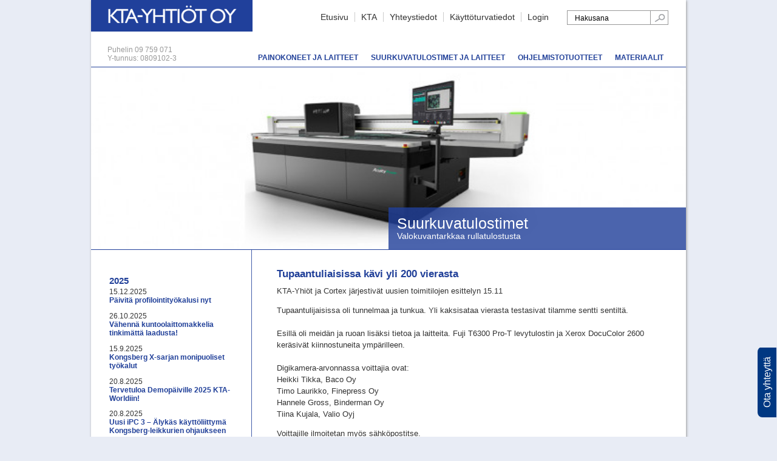

--- FILE ---
content_type: text/html; charset=windows-1252
request_url: https://kta.fi/episte.php?aid=9055&k=-1
body_size: 54112
content:
       <!doctype html>
<html lang="fi">
<head>
<title>Tupaantuliaisissa kävi yli 200 vierasta</title>
<meta http-equiv="Content-Type" content="text/html; charset=windows-1252">
<!--<meta name="viewport" content="width=device-width, initial-scale=1, maximum-scale=1, user-scalable=no">-->
<meta name="viewport" content="width=device-width, initial-scale=1.0">
<link rel="shortcut icon" href="/favicon.ico" type="image/x-icon">
<meta name="Author" content="KTA"> 
<meta name="keywords" content="">
<meta name="Description" content="">
<meta name="robots" content="ALL">
 
<meta property="og:title" content="Tupaantuliaisissa kävi yli 200 vierasta">
<meta property="og:description" content=""> 
<meta property="og:url" content="https://kta.fi/episte.php?aid=9055&amp;k=-1">
<meta property="og:site_name" content="www.kta.fi">
<meta property="og:type" content="website">
<style>.sijainti{margin:0px 10px 0px 0px;font-size:63%;font-family:Verdana,Arial,Helvetica,sans-serif;font-style:normal;font-weight:normal;color:#aaaaaa;}.sijainti a:link{text-decoration:none;}.sijainti a:active{text-decoration:none;}.sijainti a:visited{text-decoration:none;}.sijainti a:hover{text-decoration:underline;}.sijaintiurl{color:#aaaaaa;}.sijaintival{color:#333333;}.sijaintipass{color:#aaaaaa;}.sijaintiinfo{}</style>
<style>#metanavi a:link{text-decoration:none;color:#003882;}#metanavi a:active{text-decoration:none;color:#003882;}#metanavi a:visited{text-decoration:none;color:#003882;}#metanavi a:hover{text-decoration:underline;color:#003882;} .vvnavisisennys{padding:0px 0px 3px 0px;}#sisanavi li{padding-bottom:10px;}</style>
<style>#vvnavi{margin:0px 10px 0px 0px;font-size:88%;}#vvnavi ul.taso1{margin:0;padding:0;list-style:none;}#vvnavi ul li{margin:0;padding:0px 0px 0.5em 0px;}#vvnavi a:link{text-decoration:none;}#vvnavi a:active{text-decoration:none;}#vvnavi a:visited{text-decoration:none;}#vvnavi a:hover{text-decoration:underline;}#vvnavi ul li.naviastia1valiotsikko{margin:1em 0px 0.25em 0px;padding:0 0px 0.25em 0px;border-bottom:1px solid #333333;}.navival1{color:#214099;font-weight:bold;}.naviurl1{color:#333333;font-weight:normal;}.navivaliotsikko1{color:#333333;font-weight:bold;text-transform:uppercase;}</style>
<style>#apunavi{margin:0 0px 0px 0px;float:right;padding:20px 0 0 0;text-align:right;}#apunavi a:link{text-decoration:none;}#apunavi a:active{text-decoration:none;}#apunavi a:visited{text-decoration:none;}#apunavi a:hover{text-decoration:underline;}.navival_apunavi1{color:#333333;}.naviurl_apunavi1{color:#333333;}#apunavi ul{margin:0;padding:0;list-style:none;}#apunavi ul li{display:inline;margin:0 0;padding:0 10px;border-left:1px solid #cccccc;}#apunavi ul li:first-child{border-left:0;}</style>
<style>#minikuvat ul{margin:2px 0 0 0;padding:0;list-style:none;}#minikuvat ul li{margin:0 2px 2px 0;padding:0;float:left;}</style>
<style>#popup_lomake_overlay{position:fixed;background-color:#ffffff;top:0;left:0;z-index:200;width:100%;height:100%;filter:alpha(opacity=70);-moz-opacity:0.7;opacity:0.7;display:none;}#popup_opener{position:fixed;right:1em;bottom:1em;color:#ffffff;cursor:pointer;height:1em;width:1em;}#popup_opener_txt{padding:0 1em;line-height:2em;background-color:#003882;border-top-left-radius:0.5em;border-top-right-radius:0.5em;transform-origin:0 0;-webkit-transform:rotate(-90deg);-moz-transform:rotate(-90deg);-o-transform:rotate(-90deg);-ms-transform:rotate(-90deg);transform:rotate(-90deg);white-space:nowrap;position:absolute;top:0;left:0;}#popup_lomake{position:fixed;z-index:210;display:none;bottom:1em;right:1em;margin:0 auto;background-color:#003882;color:#ffffff;border:4px solid #000000;font-size:81%;width:300px;}#popup_lomake-pad{margin:1em;padding:1em;}#popup_lomake h2{margin:0 0 0.5em 0;font-weight:bold;font-style:normal;font-size:2em;color:#ffffff;}#popup_lomake .txt,#popup_lomake .txt{margin:0 0 0.5em 0;font-size:1em;color:#ffffff;}#popup_lomake .txt_popup{display:block;}#popup_lomake .txt_file{display:none;}#popup_lomake.file .txt_popup{display:none;}#popup_lomake.file .txt_file{display:block;}#popup_lomake a{text-decoration:none;color:#ffffff;font-weight:bold;}#popup_lomake a:hover{text-decoration:underline;}#popup_lomake input[type="text"],#popup_lomake textarea{width:100%;}#popup_lomake .sulje{text-align:right;cursor:pointer;font-size:2em;margin:-1em -0.65em 0 0;line-height:1em;}</style>
<style></style>
<style>.CarouSlide{background-color:#FFFFFF;width:100%;height:100%;}.slider-wrapper{}ul.slider-holder{margin:0;padding:0;list-style:none;width:100%;height:100%;}ul.slider-holder li{padding:0px;margin:0;width:100%;display:block; list-style:none;color:#000;z-index:1;}ul.slider-holder li#knumero_1{z-index:100;}ul.slider-holder ul ul{height:auto;}ul.slider-holder li li{padding:0;margin:0;display:list-item;width:auto;height:auto;float:none;list-style:none;}.s-active{position:relative;top:0;left:0;}ul.slider-nav{position:absolute;z-index:3000;margin:-30px 0 0 10px;padding:0;width:300px;text-align:left;font-size:69%;list-style:none;}ul.slider-nav li{margin:15px 10px 0 0;padding:0;float:left;background-image:url(/mod_lisakuvat/carouslide_cover/css/sininen.gif);background-repeat:no-repeat;width:5px;height:5px;overflow:hidden;}ul.slider-nav li.active a{font-weight:bold;color:#FAA41D;background-image:url(/mod_lisakuvat/carouslide_cover/css/oranssi.gif);}ul.slider-nav a{color:#244870;font-weight:bold;text-decoration:none;}ul.slider-nav a:hover{text-decoration:none;}ul.slider-holder li .description_area{margin:30px 0 0 30px;width:500px;height:160px;color:#333333;font-size:1.5%;line-height:1.5em;}.fiilisarea{height:100%;background-color:#FFFFFF;background-color:#FFFFFF;background-repeat:no-repeat;background-position:50% 50%;-webkit-background-size:cover;-moz-background-size:cover;-o-background-size:cover;background-size:cover;width:100%;overflow:hidden;}.fiilisarea_pad{padding:0px 0 0px 50%;height:100%;}.fiilisarea table{width:100%;border:0;padding:0;margin:0;}.fiilisarea table td{vertical-align:bottom;border:0;padding:0;margin:0;}.fiilis_teksti{background-image:url(/mod_lisakuvat/carouslide_cover/css/sininen-tausta.png);padding:1em 5em 1em 1em;color:#FFFFFF;font-size:88%;}.fiilis_teksti .otsikko{font-size:1.8em;line-height:1em;}.fiilis_teksti .teksti{font-size:1em;}ul.slider-holder li .description_area h2{margin:0;}</style>
<style>body,ul,li,img,.tbl,.tbl_cell,table,td{margin:0;padding:0;border:0;border-collapse:collapse;}section,article,header,footer,nav,aside,hgroup,main{display:block;background-color:transparent;}a{text-decoration:none;}a:hover{text-decoration:underline;}figure{margin:0 0 1em 0;max-width:100% !important;}img{max-width:100%;height:auto;border:0;}img.right{float:right;}img.left{float:left;}ul{list-style:none;}form{clear:both;}input[type="text"],input[type="email"],input[type="number"],textarea{box-sizing:border-box;margin:0 0 0.6em 0;padding:0;max-width:100% !important;}input[type="submit"]{cursor:pointer;}input[type="radio"],input[type="checkbox"]{margin:0;}.center{text-align:center;}.left{text-align:left;}.right{text-align:right;}#sisalto table,main table{max-width:100%;}.tbl{display:table;margin:0;padding:0;border:0;width:100%;}.row{display:table-row;}.tbl_cell{display:table-cell;margin:0;padding:0;border:0;vertical-align:top;}.clearboth{display:block;clear:both;height:1px;overflow:hidden;}iframe{max-width:100% !important;border:0;margin:0;padding:0;overflow:hidden;}video{max-width:100% !important;}#sisalto ul.liitetiedostot{margin:0 0 1em 0;padding:0;list-style:none;}#sisalto ul.liitetiedostot li{margin:0 0 1em 0;padding:0 0 0 40px;}.ketjutus_t{clear:both;margin:0 0 1em 0;}.skiplinks{height:0;margin:0 !important;visibility:hidden;}.skiplinks a{color:#333333;background-color:#FFFFFF;}.flex_top,.flex_mid,.flex_bot{display:flex;flex-direction:row;flex-wrap:wrap;justify-content:space-between;}.flex_top{align-items:flex-start;}.flex_mid{align-items:center;}.flex_bot{align-items:flex-end;}</style>
<style>html{height:100%;}body{font-size:99%;height:100%;font-family:'Open Sans',Arial,Helvetica,sans-serif;font-family:Arial,Helvetica,sans-serif;color:#333333;}table,td{font-size:1em;font-weight:inherit;}a{color:#214099;}img{border:0;}a{text-decoration:underline;}a:link{}a:active{}a:visited{}a:hover{text-decoration:none;}img{border:0;}#sisalto,#editor1,#editor2,#editor3,#editor4,#editor5,#editor6,#editor7,#editor8{font-size:81%;line-height:1.5em;}#sisalto table{line-height:1.5em;}#sisalto table{vertical-align:top;}h1{font-size:1.29em;font-weight:bold;margin:0em 0em 0.5em 0em;line-height:normal;color:#214099;}#editor8 h1{color:#214099;}h2{font-size:1.27em;font-weight:bold;margin:0em 0em 0.2em 0em;line-height:normal;color:#214099;}h3{font-size:1.1em;font-weight:bold;margin:0em 0em 0.3em 0em;line-height:normal;color:#214099;}h4{font-size:1em;font-weight:bold;margin:0em 0em 0em 0em;line-height:normal;color:#214099;}p{font-size:1em;margin:0em 0em 1em 0em;}ul{margin:0 0 1em 2em;padding:0;}ol{margin:0 0 1em 2em;padding:0;list-style-type:decimal;}li{padding:0;margin:0;}sup,sub{height:0;line-height:1em;vertical-align:baseline;position:relative;font-size:0.91em;}sup{bottom:0.3em;}sub{top:.2em;}input{font-size:1em;font-weight:normal;}textarea{font-size:1em;font-weight:normal;}hr{border:0;height:1px;background-color:#eaeaea;color:#eaeaea;clear:both;}blockquote{margin:0em 0em 0em 2em;}#sisalto table td,#editor1 table td,#editor2 table td,#editor3 table td,#editor4 table td{vertical-align:top;}#sisalto table th,#editor1 table th,#editor2 table th,#editor3 table th,#editor4 table th{vertical-align:top;text-align:left;}#editor1 table td,#editor2 table td,#editor3 table td,#editor4 table td,#editor1 table th,#editor2 table th,#editor3 table th,#editor4 table th{border:1px #cccccc dotted;}#sisalto table tr th,#editor1 table tr th,#editor2 table tr th,#editor3 table tr th,#editor4 table tr th{background-color:#cccccc;color:#000000;}#editor2{font-weight:bold;}#editor2 table td{font-weight:bold;}.x_img_left{margin:0.4em 1em 0.5em 0em;float:left;}.x_img_right{margin:0.4em 0em 0.5em 1em;float:right;}</style>
<style>.video{background-color:#CC6633;height:500px;width:500px;}.liukukaruselli ul{list-style:none;position:relative;width:10000px;}.sub{position:relative;float:left;}.not_for_all{display:none;}#sisalto ul.liitetiedostot,ul.liitetiedostot{clear:both;margin:15px 0px 15px 0px;padding:0px;list-style-type:none;}#sisalto ul.liitetiedostot li,ul.liitetiedostot li{margin:0px;padding:0px 0px 10px 40px;}.hakusana{background-color:#cccccc;}.huom,.huomio{color:#CC0000;}.ingressi{font-weight:bold;}.kuvateksti{font-size:0.91em;font-style:normal;font-weight:normal;color:#666666;background-color:#ffffff;line-height:1.1em;margin-bottom:0.6em;}.kuvastia_pad_va{margin:0.4em 0 0.8em 1.2em;float:right;}.kuvastia_pad_oa{margin:0.4em 1.2em 0.8em 0;float:left;}.kuvastia_pad_a{margin-bottom:1em;}.kuvastia_pad_a2{margin-bottom:0.8em;}.kuvastia_c{margin-bottom:0.8em;text-align:center;}</style>
<style>#sisalto fieldset{margin:0;padding:0;border:0;}#sisalto fieldset legend{margin:0;padding:0;border:0;font-weight:bold;} #hakulaatikko{font-size:88%;text-align:right;border:1px solid #999999;width:165px;float:right;}#hakulaatikko label{height:1.8em;line-height:1.8em;}#hakulaatikko input:focus{outline:none;}#hakulaatikko input[type="text"]{width:130px;background-color:#ffffff;border:0;border-right:1px solid #999999;margin:0 0 0 0;padding:2px 0px 0px 2px;height:1.8em;vertical-align:middle;}#hakulaatikko input[type="image"]{cursor:pointer;margin:0;vertical-align:middle;}.lomake input[type="text"],.lomake textarea{width:400px;} #lomake_userfile label,#sisalto label{}#user_area{}#user_area a{color:#00CCFF;}#user_area a:link{text-decoration:underline;}#user_area a:active{text-decoration:underline;}#user_area a:visited{text-decoration:underline;}#user_area a:hover{text-decoration:none;}#sisalto #user_area{font-size:inherit;} #pikanavi{padding:10px;}#pikanavi .pikanavilinkki{display:inline;}#pikanavi .pikanavilinkki img{margin:5px;padding:5px;border:1px solid #cccccc;background-color:#eaeaea;}#pikanavi .pikanavilinkki a img{margin:5px;padding:5px;border:1px solid #003399;background-color:#eaeaea;}.uutisnostot{clear:both;margin:0px 0 2em 0;padding:0px;font-size:81%;}.uutisnostot h2{}.uutisnostot ul{margin:6px 0 0 0;padding:0px;list-style:none;}.uutisnostot ul li{margin:0 0 1em 0;padding:0px;}.uutisnostot a{color:#214099;text-decoration:none;font-weight:bold;}.uutisnostot a:link{}.uutisnostot a:active{}.uutisnostot a:visited{}.uutisnostot a:hover{text-decoration:underline;}#uutiset_kaikki{clear:both;}#palsta_vasen #uutiset_kaikki{font-size:75%;}#uutiset_kaikki h2{font-size:1em;margin:0 0 1em 0;clear:both;}#uutiset_kaikki a{color:#214099;}#uutiset_kaikki a:link{text-decoration:underline;}#uutiset_kaikki a:active{text-decoration:underline;}#uutiset_kaikki a:visited{text-decoration:underline;}#uutiset_kaikki a:hover{text-decoration:none;} #bloginostot{clear:both;margin:0 0 0 14px;padding:0px;font-size:69%;color:#000000;}#bloginostot h2{height:20px;line-height:20px;font-size:1.09em;}#bloginostot p{color:#000000;font-weight:normal;margin:0em;}.uutisnostopaivays{color:#000000;font-weight:normal;}.uutisnostoingressi{color:#000000;font-weight:normal;}#bloginostot a{color:#214099;}#bloginostot a:link{text-decoration:underline;}#bloginostot a:active{text-decoration:underline;}#bloginostot a:visited{text-decoration:underline;}#bloginostot a:hover{text-decoration:none;}#kayttoturvatiedotteet a{color:#214099;text-decoration:none;}#kayttoturvatiedotteet a:link{}#kayttoturvatiedotteet a:active{}#kayttoturvatiedotteet a:visited{}#kayttoturvatiedotteet a:hover{text-decoration:underline;}</style>
<style>header,footer{font-size:1em;clear:both;background-color:transparent;}header p,footer p{font-size:1em;}figure{max-width:100%;margin:0 0 1em 0;}figcaption,.kuvateksti{max-width:100% !important;font-size:0.91em;font-style:normal;font-weight:normal;color:#333333;line-height:1.1em;margin-bottom:0.6em;max-width:100% !important;}.layout1 figure,.layout2 figure{float:right;max-width:50%;margin:0.4em 0 0.8em 1.2em;}.layout3 figure,.layout4 figure{float:left;max-width:50%;margin:0.4em 1.2em 0.8em 0;}.layout5 .tekstipalsta{width:65% !important;}.layout5 .kuvapalsta{width:30% !important;margin:0.3em 0 0 0;}.layout8,.layout9,.layout10,.layout18{text-align:center;}.layout6 figure,.layout8 figure,.layout9 figure,.layout10 figure,.layout18 figure,.layout21 figure{width:100% !important;}.layout11 header,.layout12 header{clear:none;}.layout11 figure{float:right;margin:0.2em 0 0.8em 1.2em;max-width:50% !important;}.layout12 figure{float:left;margin:0.2em 1.2em 0.8em 0;max-width:50% !important;}.layout13 figure{width:100% !important;text-align:center;}.layout15 .tekstipalsta{width:65% !important;}.layout15 .kuvapalsta{width:30% !important;margin:0.3em 0 0 0;}.layout16 .tekstipalsta{width:65% !important;float:right;}.layout16 .kuvapalsta{width:30% !important;float:left;margin:0.2em 0 0 0;}.layout17 .tekstipalsta{width:65% !important;float:left;}.layout17 .kuvapalsta{width:30% !important;float:right;margin:0.2em 0 0 0;}.layout20 figure{text-align:right;margin:0 0 0 auto;}.layout21 .p_1{float:left;width:48%;}.layout21 .p_2{float:right;width:48%;}@media only screen and (max-width:600px){.layout1 figure,.layout2 figure,.layout3 figure,.layout4 figure,.layout11 figure{float:none;width:100%;max-width:100%;margin:0 0 1em 0;}.layout21 .p_1,.layout21 .p_2{float:none;width:auto;margin:0 0 1em 0;}.layout5 .tekstipalsta,.layout5 .kuvapalsta,.layout15 .tekstipalsta,.layout15 .kuvapalsta,.layout16 .tekstipalsta,.layout16 .kuvapalsta,.layout17 .tekstipalsta,.layout17 .kuvapalsta{float:none !important;width:100% !important;}}</style>
<style>table.x_infobox{border:2px solid #85b805;}table.x_infobox tr th,#sisalto table.x_infobox tr th{background-color:#85b805;border-bottom:2px solid #85b805;color:#ffffff;padding:2px 12px;}table.x_infobox tr td,#sisalto table.x_infobox tr td{padding:12px;}table.x_table_monipalsta{border:1px solid #85b805;border-collapse:collapse;}table.x_table_monipalsta tr th,#sisalto table.x_table_monipalsta tr th{background-color:#85b805;border-bottom:1px solid #ffffff;margin:0 0 1px 0;padding:2px 12px;color:#ffffff;font-weight:normal;}table.x_table_monipalsta tr.x_table_monipalsta_tr_th,#sisalto table.x_table_monipalsta_tr_th{margin:0 0 1px 0;}table.x_table_monipalsta tr td,#sisalto table.x_table_monipalsta tr td{padding:3px 12px;border:1px solid #b6b6b6;}</style>
<style>#logout_yp a:link{text-decoration:none;color:#0168AD;font-weight:bold;}#logout_yp a:active{text-decoration:none;color:#0168AD;font-weight:bold;}#logout_yp a:visited{text-decoration:none;color:#0168AD;font-weight:bold;}#logout_yp a:hover{text-decoration:underline;color:#0168AD;font-weight:bold;}#sisalto #ostoskoritbl{margin-top:15px;}#sisalto #ostoskoritbl th{font-size:11px;color:#000000;font-weight:bold;border-bottom:1px solid #cccccc;border-top:1px solid #cccccc;background-color:#eaeaea;}#sisalto #ostoskoritbl td{font-size:11px;color:#000000;font-weight:normal;border-bottom:1px solid #eaeaea;}#sisalto #ostoskoritbl td h3{font-size:14px;color:#000000;font-weight:bold;margin:1em 0 0 0;}#ostoskoritbl a:link{text-decoration:underline;color:#CC3333;font-weight:bold;}#ostoskoritbl a:active{text-decoration:underline;color:#CC3333;font-weight:bold;}#ostoskoritbl a:visited{text-decoration:underline;color:#CC3333;font-weight:bold;}#ostoskoritbl a:hover{text-decoration:none;color:#CC3333;font-weight:bold;}#sisalto #toimitustiedot table{margin:0 0 1em 0;}#toimitustiedot table td{padding-bottom:3px;}#toimitustiedottbl{margin-top:15px;}#toimitustiedottbl th{font-family:Verdana,Arial,Helvetica,sans-serif;font-size:11px;color:#000000;font-weight:bold;border-bottom:1px solid #cccccc;border-top:1px solid #cccccc;background-color:#eaeaea;}#ostoskoritbl #toimitustiedottbl td{font-family:Verdana,Arial,Helvetica,sans-serif;font-size:11px;color:#000000;font-weight:normal;border:0;}#huomautus{padding:20px;border:2px solid #cc0000;width:290px;margin:0 0 1em 0;}table td.huom input,table td.huom textarea{border:2px solid #CC0000;} .harmaa{color:#aaaaaa;}#okalanavi a:link{text-decoration:underline;color:#0168AD;font-weight:bold;}#okalanavi a:active{text-decoration:underline;color:#0168AD;font-weight:bold;}#okalanavi a:visited{text-decoration:underline;color:#0168AD;font-weight:bold;}#okalanavi a:hover{text-decoration:none;color:#0168AD;font-weight:bold;}#okpaanavissa{font-size:11px;}#okpaanavissa a:link{text-decoration:none;color:#df1e2b;}#okpaanavissa a:active{text-decoration:none;color:#df1e2b;}#okpaanavissa a:visited{text-decoration:none;color:#df1e2b;}#okpaanavissa a:hover{text-decoration:underline;color:#df1e2b;}#tilaus_mini{font-size:10px;}.tdviivatop{border-top:1px solid #cccccc;}#pankkilomake{background-color:#DDDDDD;border:1px solid #CCCCCC;}#pankkilomake table td{background-color:#ffffff;}#ok_mini_area{margin:2em 1em 2em 0px;padding:1em;background-color:#eaeaea;border:1px solid #cccccc;color:#333333;}#ok_mini{margin:0px 0px 0px 0px;font-size:75%;color:#333333;width:auto;overflow:hidden;}#ok_mini h2{margin:0px 0px 0px 0px;font-weight:bold;font-style:normal;font-size:1.14em;}#ok_paanavissa{margin:18px 0px 0px 0px;font-size:88%;font-weight:bold;}#ok_paanavissa a{text-decoration:none;color:#333333;}#ok_paanavissa a:hover{text-decoration:underline;}</style>
<style>body{padding:0px;margin:0px;background-color:#f4f5fa;background-color:#e8ecf5;}.center{text-align:center;}#page{min-height:100%;max-width:980px;margin:0 auto;background-color:#ffffff;-moz-box-shadow:3px 3px 4px #cccccc;-webkit-box-shadow:3px 3px 4px #cccccc;box-shadow:1px 1px 4px #999999;background-image:url(/kuvat/body-bg.gif);background-repeat:repeat-y;background-position:266px 0;background-position:27% 0;} #header{margin:0px 0px 0 0px;padding:0px 3% 0 0;height:110px;overflow:hidden;color:#999999;text-align:left;white-space:nowrap;background-color:#ffffff;border-bottom:1px solid #21409A;}#top1{height:50px;height:57px;overflow:hidden;}#top1 #logo{float:left;width:326px;max-width:34%;}#top1 #logo img{width:100%;max-width:266px;height:auto;}#top1 #apunavi_area{height:90px;font-size:88%;float:right;}#top1 #hakulaatikko_area{float:right;padding:17px 0 0 20px;} #top2{height:53px;}#top2 #yhteystiedot{padding:0px 0 8px 27px;line-height:1.2em;font-size:75%;float:left;}#top2 #top2_a{float:right;overflow:hidden;}#paanavi{padding:30px 0 0 0;padding:23px 0 0 0;display:table;font-size:75%;}#paanavi ul{margin:0;padding:0;list-style:none;display:table-row;}#paanavi ul li{margin:0 0 0 0px;display:table-cell;text-align:center;white-space:nowrap;line-height:29px;border-left:5px solid #ffffff;}#paanavi a{text-decoration:none;display:block;background-color:#ffffff;padding:0 8px;font-weight:bold;border-top-left-radius:8px;border-top-right-radius:8px;border-bottom:1px solid #d2d9eb;border-bottom:1px solid #ffffff;text-transform:uppercase;}#paanavi a.val{background-color:#21409a;border-bottom:1px solid #21409a;background-color:#d2d9eb;border-bottom:1px solid #d2d9eb;}#paanavi a:hover{background-color:#21409a;background-color:#d2d9eb;} #karuselliarea{border-bottom:1px solid #21409a;height:200px;overflow:hidden;}.fiilisarea,.fiilisarea table{height:100%;overflow:hidden;}#contentarea{padding:32px 3% 220px 3%;padding:30px 30px 220px 30px;}#palsta_vasen{float:left;width:25%;}#palsta_keski{float:left;width:500px;}#palsta_oikea{float:right;width:70%;}#sisalto{max-width:700px;}#footer{font-size:75%;color:#FFFFFF;background-color:#20409a;margin:-173px 0 0 0;text-align:center;max-width:980px;margin:-173px auto 0 auto;}#footer_pad{padding:45px 3%;}#footer ul{margin:0;padding:0;list-style:none;display:flex;flex-direction:row;flex-wrap:wrap;justify-content:space-around;align-items:center;}#footer ul li{margin:0;padding:0 2%;}#pystyspacer{float:right;width:1px;height:400px;overflow:hidden;}.clearboth{clear:both;height:1px;overflow:hidden;}.not_for_all{display:none;}.kuvastia_pad_oa,.kuvastia_pad_va{max-width:30%;}.kuvastia_pad_oa img,.kuvastia_pad_va img,.kuvastia_c img,.kuvastia_pad_a img,.kuvastia_pad_a2 img{max-width:100%;height:auto;}#etusivu_tokarivi{margin:20px 0;padding:20px 0;border-top:1px solid #20409a;border-top:1px solid #d2d9eb;width:920px;}#etusivu_tokarivi .eka,#etusivu_tokarivi .toka,#etusivu_tokarivi .kolmas{margin:0px 20px 20px 0;padding:0;float:left;width:293px;}#etusivu_tokarivi .kolmas{margin:0px 0 20px 0;}iframe{max-width:100% !important;border:0;margin:0;padding:0;overflow:hidden;}.some_share ul,#sisalto .some_share ul{list-style:none;margin:3em 0 0 0;padding:0;text-align:center;}.some_share ul li,#sisalto .some_share ul li{margin:0 0.2em;padding:0;display:inline-block;}.some_share img{width:auto;height:auto;max-width:100%;}#sisalto footer .some_share ul{list-style:none;margin:1em 0 0 0;padding:0;text-align:center;}#sisalto footer .some_share ul li{width:17px;height:17px;margin:0 0.2em 2em 0.2em;}#kayttoturva h1{font-size:1.13em;}#kayttoturva h2{margin:0 0 0 1em;font-size:1.0em;}#kayttoturva ul{margin:0 0 1em 3em;padding:0;}#uutislista{font-size:75%;}#uutislista a{text-decoration:none;font-weight:bold;}#uutislista a:hover{text-decoration:underline;}#uutisnostot{font-size:75%;}#uutisnostot a{text-decoration:none;font-weight:bold;}#uutisnostot a:hover{text-decoration:underline;}</style>
<style>@media screen and (max-width:950px){#yhteystiedot{display:none;}#bannerit1p{width:auto;}#bannerit1p ul li,.eka{width:30%;}#etusivu_tokarivi{width:auto;}#etusivu_tokarivi .eka,#etusivu_tokarivi .toka,#etusivu_tokarivi .kolmas{width:30%;}#headerPPP{height:auto;}#top1{overflow:visible;}#top1 #apunavi_area{height:auto;}#top1 #hakulaatikko_area{float:none;padding:5px 10px 5px 10px;}#apunavi{float:none;padding:0 0;}} @media screen and (max-width:750px){#paanavi{font-size:69%;}#bannerit1p ul li{float:none;width:100%;margin:0 0 20px 0;}#bannerit1p ul li img{}#etusivu_tokarivi{border:none;margin:0;border-top:1px solid #D2D9EB;}#bannerit1p .nosto_kuva{float:left;width:20%;}#bannerit1p .nosto_teksti{float:right;width:73%;}}@media screen and (max-width:700px){#page{background-image:none;}#paanavi{font-size:63.5%;}#palsta_oikea{float:none;width:100%;margin:0 0 3em 0;padding:0 0 3em 0;border-bottom:1px solid #214099;}#palsta_vasen{float:none;width:100%;}}@media screen and (max-width:650px){#header{height:auto;border-bottom:0;}#top2{height:auto;}#top2 #top2_a{float:none;height:auto;}#paanavi{display:block;font-size:88%;padding:0 0 20px 0;margin:20px 20px 20px 20px;}#paanavi ul{display:block;}#paanavi ul li{display:block;border-left:0;line-height:normal;margin:0;text-align:left;}#paanavi ul li a,#paanavi a.val{border-radius:0;background-color:transparent;border:0;}#karuselliarea{display:none;} #etusivu_tokarivi .eka,#etusivu_tokarivi .toka,#etusivu_tokarivi .kolmas{width:100%;float:none;border-top:1px solid #D2D9EB;margin:20px 0 0 0;padding:20px 0 0 0;}} @media screen and (max-width:630px){#top1{height:auto;}#top1 #logo{float:none;max-width:100%;width:326px;width:auto;}#top1 #apunavi_area{float:none;height:auto;}#hakulaatikko{float:none;margin:10px 20px;}#apunavi{float:none;text-align:left;margin:1em 0 0 20px;white-space:normal;}#apunavi ul li{float:left;border-left:0;padding:0 10px 0.8em 10px;}#paanavi ul li{padding:0 0 0.6em 0;}#vvnavi ul li{padding:0 0 0.7em 0;}.uutisnostot h2{margin:0 0 0.6em 0;}#hakulaatikko input[type="text"]{margin:0 1em 0 0;width:120px;}}</style>
<style>
#karuselliarea { height:300px; }
</style>
<script>/*! jQuery v1.11.1 | (c) 2005, 2014 jQuery Foundation, Inc. | jquery.org/license */
!function(a,b){"object"==typeof module&&"object"==typeof module.exports?module.exports=a.document?b(a,!0):function(a){if(!a.document)throw new Error("jQuery requires a window with a document");return b(a)}:b(a)}("undefined"!=typeof window?window:this,function(a,b){var c=[],d=c.slice,e=c.concat,f=c.push,g=c.indexOf,h={},i=h.toString,j=h.hasOwnProperty,k={},l="1.11.1",m=function(a,b){return new m.fn.init(a,b)},n=/^[\s\uFEFF\xA0]+|[\s\uFEFF\xA0]+$/g,o=/^-ms-/,p=/-([\da-z])/gi,q=function(a,b){return b.toUpperCase()};m.fn=m.prototype={jquery:l,constructor:m,selector:"",length:0,toArray:function(){return d.call(this)},get:function(a){return null!=a?0>a?this[a+this.length]:this[a]:d.call(this)},pushStack:function(a){var b=m.merge(this.constructor(),a);return b.prevObject=this,b.context=this.context,b},each:function(a,b){return m.each(this,a,b)},map:function(a){return this.pushStack(m.map(this,function(b,c){return a.call(b,c,b)}))},slice:function(){return this.pushStack(d.apply(this,arguments))},first:function(){return this.eq(0)},last:function(){return this.eq(-1)},eq:function(a){var b=this.length,c=+a+(0>a?b:0);return this.pushStack(c>=0&&b>c?[this[c]]:[])},end:function(){return this.prevObject||this.constructor(null)},push:f,sort:c.sort,splice:c.splice},m.extend=m.fn.extend=function(){var a,b,c,d,e,f,g=arguments[0]||{},h=1,i=arguments.length,j=!1;for("boolean"==typeof g&&(j=g,g=arguments[h]||{},h++),"object"==typeof g||m.isFunction(g)||(g={}),h===i&&(g=this,h--);i>h;h++)if(null!=(e=arguments[h]))for(d in e)a=g[d],c=e[d],g!==c&&(j&&c&&(m.isPlainObject(c)||(b=m.isArray(c)))?(b?(b=!1,f=a&&m.isArray(a)?a:[]):f=a&&m.isPlainObject(a)?a:{},g[d]=m.extend(j,f,c)):void 0!==c&&(g[d]=c));return g},m.extend({expando:"jQuery"+(l+Math.random()).replace(/\D/g,""),isReady:!0,error:function(a){throw new Error(a)},noop:function(){},isFunction:function(a){return"function"===m.type(a)},isArray:Array.isArray||function(a){return"array"===m.type(a)},isWindow:function(a){return null!=a&&a==a.window},isNumeric:function(a){return!m.isArray(a)&&a-parseFloat(a)>=0},isEmptyObject:function(a){var b;for(b in a)return!1;return!0},isPlainObject:function(a){var b;if(!a||"object"!==m.type(a)||a.nodeType||m.isWindow(a))return!1;try{if(a.constructor&&!j.call(a,"constructor")&&!j.call(a.constructor.prototype,"isPrototypeOf"))return!1}catch(c){return!1}if(k.ownLast)for(b in a)return j.call(a,b);for(b in a);return void 0===b||j.call(a,b)},type:function(a){return null==a?a+"":"object"==typeof a||"function"==typeof a?h[i.call(a)]||"object":typeof a},globalEval:function(b){b&&m.trim(b)&&(a.execScript||function(b){a.eval.call(a,b)})(b)},camelCase:function(a){return a.replace(o,"ms-").replace(p,q)},nodeName:function(a,b){return a.nodeName&&a.nodeName.toLowerCase()===b.toLowerCase()},each:function(a,b,c){var d,e=0,f=a.length,g=r(a);if(c){if(g){for(;f>e;e++)if(d=b.apply(a[e],c),d===!1)break}else for(e in a)if(d=b.apply(a[e],c),d===!1)break}else if(g){for(;f>e;e++)if(d=b.call(a[e],e,a[e]),d===!1)break}else for(e in a)if(d=b.call(a[e],e,a[e]),d===!1)break;return a},trim:function(a){return null==a?"":(a+"").replace(n,"")},makeArray:function(a,b){var c=b||[];return null!=a&&(r(Object(a))?m.merge(c,"string"==typeof a?[a]:a):f.call(c,a)),c},inArray:function(a,b,c){var d;if(b){if(g)return g.call(b,a,c);for(d=b.length,c=c?0>c?Math.max(0,d+c):c:0;d>c;c++)if(c in b&&b[c]===a)return c}return-1},merge:function(a,b){var c=+b.length,d=0,e=a.length;while(c>d)a[e++]=b[d++];if(c!==c)while(void 0!==b[d])a[e++]=b[d++];return a.length=e,a},grep:function(a,b,c){for(var d,e=[],f=0,g=a.length,h=!c;g>f;f++)d=!b(a[f],f),d!==h&&e.push(a[f]);return e},map:function(a,b,c){var d,f=0,g=a.length,h=r(a),i=[];if(h)for(;g>f;f++)d=b(a[f],f,c),null!=d&&i.push(d);else for(f in a)d=b(a[f],f,c),null!=d&&i.push(d);return e.apply([],i)},guid:1,proxy:function(a,b){var c,e,f;return"string"==typeof b&&(f=a[b],b=a,a=f),m.isFunction(a)?(c=d.call(arguments,2),e=function(){return a.apply(b||this,c.concat(d.call(arguments)))},e.guid=a.guid=a.guid||m.guid++,e):void 0},now:function(){return+new Date},support:k}),m.each("Boolean Number String Function Array Date RegExp Object Error".split(" "),function(a,b){h["[object "+b+"]"]=b.toLowerCase()});function r(a){var b=a.length,c=m.type(a);return"function"===c||m.isWindow(a)?!1:1===a.nodeType&&b?!0:"array"===c||0===b||"number"==typeof b&&b>0&&b-1 in a}var s=function(a){var b,c,d,e,f,g,h,i,j,k,l,m,n,o,p,q,r,s,t,u="sizzle"+-new Date,v=a.document,w=0,x=0,y=gb(),z=gb(),A=gb(),B=function(a,b){return a===b&&(l=!0),0},C="undefined",D=1<<31,E={}.hasOwnProperty,F=[],G=F.pop,H=F.push,I=F.push,J=F.slice,K=F.indexOf||function(a){for(var b=0,c=this.length;c>b;b++)if(this[b]===a)return b;return-1},L="checked|selected|async|autofocus|autoplay|controls|defer|disabled|hidden|ismap|loop|multiple|open|readonly|required|scoped",M="[\\x20\\t\\r\\n\\f]",N="(?:\\\\.|[\\w-]|[^\\x00-\\xa0])+",O=N.replace("w","w#"),P="\\["+M+"*("+N+")(?:"+M+"*([*^$|!~]?=)"+M+"*(?:'((?:\\\\.|[^\\\\'])*)'|\"((?:\\\\.|[^\\\\\"])*)\"|("+O+"))|)"+M+"*\\]",Q=":("+N+")(?:\\((('((?:\\\\.|[^\\\\'])*)'|\"((?:\\\\.|[^\\\\\"])*)\")|((?:\\\\.|[^\\\\()[\\]]|"+P+")*)|.*)\\)|)",R=new RegExp("^"+M+"+|((?:^|[^\\\\])(?:\\\\.)*)"+M+"+$","g"),S=new RegExp("^"+M+"*,"+M+"*"),T=new RegExp("^"+M+"*([>+~]|"+M+")"+M+"*"),U=new RegExp("="+M+"*([^\\]'\"]*?)"+M+"*\\]","g"),V=new RegExp(Q),W=new RegExp("^"+O+"$"),X={ID:new RegExp("^#("+N+")"),CLASS:new RegExp("^\\.("+N+")"),TAG:new RegExp("^("+N.replace("w","w*")+")"),ATTR:new RegExp("^"+P),PSEUDO:new RegExp("^"+Q),CHILD:new RegExp("^:(only|first|last|nth|nth-last)-(child|of-type)(?:\\("+M+"*(even|odd|(([+-]|)(\\d*)n|)"+M+"*(?:([+-]|)"+M+"*(\\d+)|))"+M+"*\\)|)","i"),bool:new RegExp("^(?:"+L+")$","i"),needsContext:new RegExp("^"+M+"*[>+~]|:(even|odd|eq|gt|lt|nth|first|last)(?:\\("+M+"*((?:-\\d)?\\d*)"+M+"*\\)|)(?=[^-]|$)","i")},Y=/^(?:input|select|textarea|button)$/i,Z=/^h\d$/i,$=/^[^{]+\{\s*\[native \w/,_=/^(?:#([\w-]+)|(\w+)|\.([\w-]+))$/,ab=/[+~]/,bb=/'|\\/g,cb=new RegExp("\\\\([\\da-f]{1,6}"+M+"?|("+M+")|.)","ig"),db=function(a,b,c){var d="0x"+b-65536;return d!==d||c?b:0>d?String.fromCharCode(d+65536):String.fromCharCode(d>>10|55296,1023&d|56320)};try{I.apply(F=J.call(v.childNodes),v.childNodes),F[v.childNodes.length].nodeType}catch(eb){I={apply:F.length?function(a,b){H.apply(a,J.call(b))}:function(a,b){var c=a.length,d=0;while(a[c++]=b[d++]);a.length=c-1}}}function fb(a,b,d,e){var f,h,j,k,l,o,r,s,w,x;if((b?b.ownerDocument||b:v)!==n&&m(b),b=b||n,d=d||[],!a||"string"!=typeof a)return d;if(1!==(k=b.nodeType)&&9!==k)return[];if(p&&!e){if(f=_.exec(a))if(j=f[1]){if(9===k){if(h=b.getElementById(j),!h||!h.parentNode)return d;if(h.id===j)return d.push(h),d}else if(b.ownerDocument&&(h=b.ownerDocument.getElementById(j))&&t(b,h)&&h.id===j)return d.push(h),d}else{if(f[2])return I.apply(d,b.getElementsByTagName(a)),d;if((j=f[3])&&c.getElementsByClassName&&b.getElementsByClassName)return I.apply(d,b.getElementsByClassName(j)),d}if(c.qsa&&(!q||!q.test(a))){if(s=r=u,w=b,x=9===k&&a,1===k&&"object"!==b.nodeName.toLowerCase()){o=g(a),(r=b.getAttribute("id"))?s=r.replace(bb,"\\$&"):b.setAttribute("id",s),s="[id='"+s+"'] ",l=o.length;while(l--)o[l]=s+qb(o[l]);w=ab.test(a)&&ob(b.parentNode)||b,x=o.join(",")}if(x)try{return I.apply(d,w.querySelectorAll(x)),d}catch(y){}finally{r||b.removeAttribute("id")}}}return i(a.replace(R,"$1"),b,d,e)}function gb(){var a=[];function b(c,e){return a.push(c+" ")>d.cacheLength&&delete b[a.shift()],b[c+" "]=e}return b}function hb(a){return a[u]=!0,a}function ib(a){var b=n.createElement("div");try{return!!a(b)}catch(c){return!1}finally{b.parentNode&&b.parentNode.removeChild(b),b=null}}function jb(a,b){var c=a.split("|"),e=a.length;while(e--)d.attrHandle[c[e]]=b}function kb(a,b){var c=b&&a,d=c&&1===a.nodeType&&1===b.nodeType&&(~b.sourceIndex||D)-(~a.sourceIndex||D);if(d)return d;if(c)while(c=c.nextSibling)if(c===b)return-1;return a?1:-1}function lb(a){return function(b){var c=b.nodeName.toLowerCase();return"input"===c&&b.type===a}}function mb(a){return function(b){var c=b.nodeName.toLowerCase();return("input"===c||"button"===c)&&b.type===a}}function nb(a){return hb(function(b){return b=+b,hb(function(c,d){var e,f=a([],c.length,b),g=f.length;while(g--)c[e=f[g]]&&(c[e]=!(d[e]=c[e]))})})}function ob(a){return a&&typeof a.getElementsByTagName!==C&&a}c=fb.support={},f=fb.isXML=function(a){var b=a&&(a.ownerDocument||a).documentElement;return b?"HTML"!==b.nodeName:!1},m=fb.setDocument=function(a){var b,e=a?a.ownerDocument||a:v,g=e.defaultView;return e!==n&&9===e.nodeType&&e.documentElement?(n=e,o=e.documentElement,p=!f(e),g&&g!==g.top&&(g.addEventListener?g.addEventListener("unload",function(){m()},!1):g.attachEvent&&g.attachEvent("onunload",function(){m()})),c.attributes=ib(function(a){return a.className="i",!a.getAttribute("className")}),c.getElementsByTagName=ib(function(a){return a.appendChild(e.createComment("")),!a.getElementsByTagName("*").length}),c.getElementsByClassName=$.test(e.getElementsByClassName)&&ib(function(a){return a.innerHTML="<div class='a'></div><div class='a i'></div>",a.firstChild.className="i",2===a.getElementsByClassName("i").length}),c.getById=ib(function(a){return o.appendChild(a).id=u,!e.getElementsByName||!e.getElementsByName(u).length}),c.getById?(d.find.ID=function(a,b){if(typeof b.getElementById!==C&&p){var c=b.getElementById(a);return c&&c.parentNode?[c]:[]}},d.filter.ID=function(a){var b=a.replace(cb,db);return function(a){return a.getAttribute("id")===b}}):(delete d.find.ID,d.filter.ID=function(a){var b=a.replace(cb,db);return function(a){var c=typeof a.getAttributeNode!==C&&a.getAttributeNode("id");return c&&c.value===b}}),d.find.TAG=c.getElementsByTagName?function(a,b){return typeof b.getElementsByTagName!==C?b.getElementsByTagName(a):void 0}:function(a,b){var c,d=[],e=0,f=b.getElementsByTagName(a);if("*"===a){while(c=f[e++])1===c.nodeType&&d.push(c);return d}return f},d.find.CLASS=c.getElementsByClassName&&function(a,b){return typeof b.getElementsByClassName!==C&&p?b.getElementsByClassName(a):void 0},r=[],q=[],(c.qsa=$.test(e.querySelectorAll))&&(ib(function(a){a.innerHTML="<select msallowclip=''><option selected=''></option></select>",a.querySelectorAll("[msallowclip^='']").length&&q.push("[*^$]="+M+"*(?:''|\"\")"),a.querySelectorAll("[selected]").length||q.push("\\["+M+"*(?:value|"+L+")"),a.querySelectorAll(":checked").length||q.push(":checked")}),ib(function(a){var b=e.createElement("input");b.setAttribute("type","hidden"),a.appendChild(b).setAttribute("name","D"),a.querySelectorAll("[name=d]").length&&q.push("name"+M+"*[*^$|!~]?="),a.querySelectorAll(":enabled").length||q.push(":enabled",":disabled"),a.querySelectorAll("*,:x"),q.push(",.*:")})),(c.matchesSelector=$.test(s=o.matches||o.webkitMatchesSelector||o.mozMatchesSelector||o.oMatchesSelector||o.msMatchesSelector))&&ib(function(a){c.disconnectedMatch=s.call(a,"div"),s.call(a,"[s!='']:x"),r.push("!=",Q)}),q=q.length&&new RegExp(q.join("|")),r=r.length&&new RegExp(r.join("|")),b=$.test(o.compareDocumentPosition),t=b||$.test(o.contains)?function(a,b){var c=9===a.nodeType?a.documentElement:a,d=b&&b.parentNode;return a===d||!(!d||1!==d.nodeType||!(c.contains?c.contains(d):a.compareDocumentPosition&&16&a.compareDocumentPosition(d)))}:function(a,b){if(b)while(b=b.parentNode)if(b===a)return!0;return!1},B=b?function(a,b){if(a===b)return l=!0,0;var d=!a.compareDocumentPosition-!b.compareDocumentPosition;return d?d:(d=(a.ownerDocument||a)===(b.ownerDocument||b)?a.compareDocumentPosition(b):1,1&d||!c.sortDetached&&b.compareDocumentPosition(a)===d?a===e||a.ownerDocument===v&&t(v,a)?-1:b===e||b.ownerDocument===v&&t(v,b)?1:k?K.call(k,a)-K.call(k,b):0:4&d?-1:1)}:function(a,b){if(a===b)return l=!0,0;var c,d=0,f=a.parentNode,g=b.parentNode,h=[a],i=[b];if(!f||!g)return a===e?-1:b===e?1:f?-1:g?1:k?K.call(k,a)-K.call(k,b):0;if(f===g)return kb(a,b);c=a;while(c=c.parentNode)h.unshift(c);c=b;while(c=c.parentNode)i.unshift(c);while(h[d]===i[d])d++;return d?kb(h[d],i[d]):h[d]===v?-1:i[d]===v?1:0},e):n},fb.matches=function(a,b){return fb(a,null,null,b)},fb.matchesSelector=function(a,b){if((a.ownerDocument||a)!==n&&m(a),b=b.replace(U,"='$1']"),!(!c.matchesSelector||!p||r&&r.test(b)||q&&q.test(b)))try{var d=s.call(a,b);if(d||c.disconnectedMatch||a.document&&11!==a.document.nodeType)return d}catch(e){}return fb(b,n,null,[a]).length>0},fb.contains=function(a,b){return(a.ownerDocument||a)!==n&&m(a),t(a,b)},fb.attr=function(a,b){(a.ownerDocument||a)!==n&&m(a);var e=d.attrHandle[b.toLowerCase()],f=e&&E.call(d.attrHandle,b.toLowerCase())?e(a,b,!p):void 0;return void 0!==f?f:c.attributes||!p?a.getAttribute(b):(f=a.getAttributeNode(b))&&f.specified?f.value:null},fb.error=function(a){throw new Error("Syntax error, unrecognized expression: "+a)},fb.uniqueSort=function(a){var b,d=[],e=0,f=0;if(l=!c.detectDuplicates,k=!c.sortStable&&a.slice(0),a.sort(B),l){while(b=a[f++])b===a[f]&&(e=d.push(f));while(e--)a.splice(d[e],1)}return k=null,a},e=fb.getText=function(a){var b,c="",d=0,f=a.nodeType;if(f){if(1===f||9===f||11===f){if("string"==typeof a.textContent)return a.textContent;for(a=a.firstChild;a;a=a.nextSibling)c+=e(a)}else if(3===f||4===f)return a.nodeValue}else while(b=a[d++])c+=e(b);return c},d=fb.selectors={cacheLength:50,createPseudo:hb,match:X,attrHandle:{},find:{},relative:{">":{dir:"parentNode",first:!0}," ":{dir:"parentNode"},"+":{dir:"previousSibling",first:!0},"~":{dir:"previousSibling"}},preFilter:{ATTR:function(a){return a[1]=a[1].replace(cb,db),a[3]=(a[3]||a[4]||a[5]||"").replace(cb,db),"~="===a[2]&&(a[3]=" "+a[3]+" "),a.slice(0,4)},CHILD:function(a){return a[1]=a[1].toLowerCase(),"nth"===a[1].slice(0,3)?(a[3]||fb.error(a[0]),a[4]=+(a[4]?a[5]+(a[6]||1):2*("even"===a[3]||"odd"===a[3])),a[5]=+(a[7]+a[8]||"odd"===a[3])):a[3]&&fb.error(a[0]),a},PSEUDO:function(a){var b,c=!a[6]&&a[2];return X.CHILD.test(a[0])?null:(a[3]?a[2]=a[4]||a[5]||"":c&&V.test(c)&&(b=g(c,!0))&&(b=c.indexOf(")",c.length-b)-c.length)&&(a[0]=a[0].slice(0,b),a[2]=c.slice(0,b)),a.slice(0,3))}},filter:{TAG:function(a){var b=a.replace(cb,db).toLowerCase();return"*"===a?function(){return!0}:function(a){return a.nodeName&&a.nodeName.toLowerCase()===b}},CLASS:function(a){var b=y[a+" "];return b||(b=new RegExp("(^|"+M+")"+a+"("+M+"|$)"))&&y(a,function(a){return b.test("string"==typeof a.className&&a.className||typeof a.getAttribute!==C&&a.getAttribute("class")||"")})},ATTR:function(a,b,c){return function(d){var e=fb.attr(d,a);return null==e?"!="===b:b?(e+="","="===b?e===c:"!="===b?e!==c:"^="===b?c&&0===e.indexOf(c):"*="===b?c&&e.indexOf(c)>-1:"$="===b?c&&e.slice(-c.length)===c:"~="===b?(" "+e+" ").indexOf(c)>-1:"|="===b?e===c||e.slice(0,c.length+1)===c+"-":!1):!0}},CHILD:function(a,b,c,d,e){var f="nth"!==a.slice(0,3),g="last"!==a.slice(-4),h="of-type"===b;return 1===d&&0===e?function(a){return!!a.parentNode}:function(b,c,i){var j,k,l,m,n,o,p=f!==g?"nextSibling":"previousSibling",q=b.parentNode,r=h&&b.nodeName.toLowerCase(),s=!i&&!h;if(q){if(f){while(p){l=b;while(l=l[p])if(h?l.nodeName.toLowerCase()===r:1===l.nodeType)return!1;o=p="only"===a&&!o&&"nextSibling"}return!0}if(o=[g?q.firstChild:q.lastChild],g&&s){k=q[u]||(q[u]={}),j=k[a]||[],n=j[0]===w&&j[1],m=j[0]===w&&j[2],l=n&&q.childNodes[n];while(l=++n&&l&&l[p]||(m=n=0)||o.pop())if(1===l.nodeType&&++m&&l===b){k[a]=[w,n,m];break}}else if(s&&(j=(b[u]||(b[u]={}))[a])&&j[0]===w)m=j[1];else while(l=++n&&l&&l[p]||(m=n=0)||o.pop())if((h?l.nodeName.toLowerCase()===r:1===l.nodeType)&&++m&&(s&&((l[u]||(l[u]={}))[a]=[w,m]),l===b))break;return m-=e,m===d||m%d===0&&m/d>=0}}},PSEUDO:function(a,b){var c,e=d.pseudos[a]||d.setFilters[a.toLowerCase()]||fb.error("unsupported pseudo: "+a);return e[u]?e(b):e.length>1?(c=[a,a,"",b],d.setFilters.hasOwnProperty(a.toLowerCase())?hb(function(a,c){var d,f=e(a,b),g=f.length;while(g--)d=K.call(a,f[g]),a[d]=!(c[d]=f[g])}):function(a){return e(a,0,c)}):e}},pseudos:{not:hb(function(a){var b=[],c=[],d=h(a.replace(R,"$1"));return d[u]?hb(function(a,b,c,e){var f,g=d(a,null,e,[]),h=a.length;while(h--)(f=g[h])&&(a[h]=!(b[h]=f))}):function(a,e,f){return b[0]=a,d(b,null,f,c),!c.pop()}}),has:hb(function(a){return function(b){return fb(a,b).length>0}}),contains:hb(function(a){return function(b){return(b.textContent||b.innerText||e(b)).indexOf(a)>-1}}),lang:hb(function(a){return W.test(a||"")||fb.error("unsupported lang: "+a),a=a.replace(cb,db).toLowerCase(),function(b){var c;do if(c=p?b.lang:b.getAttribute("xml:lang")||b.getAttribute("lang"))return c=c.toLowerCase(),c===a||0===c.indexOf(a+"-");while((b=b.parentNode)&&1===b.nodeType);return!1}}),target:function(b){var c=a.location&&a.location.hash;return c&&c.slice(1)===b.id},root:function(a){return a===o},focus:function(a){return a===n.activeElement&&(!n.hasFocus||n.hasFocus())&&!!(a.type||a.href||~a.tabIndex)},enabled:function(a){return a.disabled===!1},disabled:function(a){return a.disabled===!0},checked:function(a){var b=a.nodeName.toLowerCase();return"input"===b&&!!a.checked||"option"===b&&!!a.selected},selected:function(a){return a.parentNode&&a.parentNode.selectedIndex,a.selected===!0},empty:function(a){for(a=a.firstChild;a;a=a.nextSibling)if(a.nodeType<6)return!1;return!0},parent:function(a){return!d.pseudos.empty(a)},header:function(a){return Z.test(a.nodeName)},input:function(a){return Y.test(a.nodeName)},button:function(a){var b=a.nodeName.toLowerCase();return"input"===b&&"button"===a.type||"button"===b},text:function(a){var b;return"input"===a.nodeName.toLowerCase()&&"text"===a.type&&(null==(b=a.getAttribute("type"))||"text"===b.toLowerCase())},first:nb(function(){return[0]}),last:nb(function(a,b){return[b-1]}),eq:nb(function(a,b,c){return[0>c?c+b:c]}),even:nb(function(a,b){for(var c=0;b>c;c+=2)a.push(c);return a}),odd:nb(function(a,b){for(var c=1;b>c;c+=2)a.push(c);return a}),lt:nb(function(a,b,c){for(var d=0>c?c+b:c;--d>=0;)a.push(d);return a}),gt:nb(function(a,b,c){for(var d=0>c?c+b:c;++d<b;)a.push(d);return a})}},d.pseudos.nth=d.pseudos.eq;for(b in{radio:!0,checkbox:!0,file:!0,password:!0,image:!0})d.pseudos[b]=lb(b);for(b in{submit:!0,reset:!0})d.pseudos[b]=mb(b);function pb(){}pb.prototype=d.filters=d.pseudos,d.setFilters=new pb,g=fb.tokenize=function(a,b){var c,e,f,g,h,i,j,k=z[a+" "];if(k)return b?0:k.slice(0);h=a,i=[],j=d.preFilter;while(h){(!c||(e=S.exec(h)))&&(e&&(h=h.slice(e[0].length)||h),i.push(f=[])),c=!1,(e=T.exec(h))&&(c=e.shift(),f.push({value:c,type:e[0].replace(R," ")}),h=h.slice(c.length));for(g in d.filter)!(e=X[g].exec(h))||j[g]&&!(e=j[g](e))||(c=e.shift(),f.push({value:c,type:g,matches:e}),h=h.slice(c.length));if(!c)break}return b?h.length:h?fb.error(a):z(a,i).slice(0)};function qb(a){for(var b=0,c=a.length,d="";c>b;b++)d+=a[b].value;return d}function rb(a,b,c){var d=b.dir,e=c&&"parentNode"===d,f=x++;return b.first?function(b,c,f){while(b=b[d])if(1===b.nodeType||e)return a(b,c,f)}:function(b,c,g){var h,i,j=[w,f];if(g){while(b=b[d])if((1===b.nodeType||e)&&a(b,c,g))return!0}else while(b=b[d])if(1===b.nodeType||e){if(i=b[u]||(b[u]={}),(h=i[d])&&h[0]===w&&h[1]===f)return j[2]=h[2];if(i[d]=j,j[2]=a(b,c,g))return!0}}}function sb(a){return a.length>1?function(b,c,d){var e=a.length;while(e--)if(!a[e](b,c,d))return!1;return!0}:a[0]}function tb(a,b,c){for(var d=0,e=b.length;e>d;d++)fb(a,b[d],c);return c}function ub(a,b,c,d,e){for(var f,g=[],h=0,i=a.length,j=null!=b;i>h;h++)(f=a[h])&&(!c||c(f,d,e))&&(g.push(f),j&&b.push(h));return g}function vb(a,b,c,d,e,f){return d&&!d[u]&&(d=vb(d)),e&&!e[u]&&(e=vb(e,f)),hb(function(f,g,h,i){var j,k,l,m=[],n=[],o=g.length,p=f||tb(b||"*",h.nodeType?[h]:h,[]),q=!a||!f&&b?p:ub(p,m,a,h,i),r=c?e||(f?a:o||d)?[]:g:q;if(c&&c(q,r,h,i),d){j=ub(r,n),d(j,[],h,i),k=j.length;while(k--)(l=j[k])&&(r[n[k]]=!(q[n[k]]=l))}if(f){if(e||a){if(e){j=[],k=r.length;while(k--)(l=r[k])&&j.push(q[k]=l);e(null,r=[],j,i)}k=r.length;while(k--)(l=r[k])&&(j=e?K.call(f,l):m[k])>-1&&(f[j]=!(g[j]=l))}}else r=ub(r===g?r.splice(o,r.length):r),e?e(null,g,r,i):I.apply(g,r)})}function wb(a){for(var b,c,e,f=a.length,g=d.relative[a[0].type],h=g||d.relative[" "],i=g?1:0,k=rb(function(a){return a===b},h,!0),l=rb(function(a){return K.call(b,a)>-1},h,!0),m=[function(a,c,d){return!g&&(d||c!==j)||((b=c).nodeType?k(a,c,d):l(a,c,d))}];f>i;i++)if(c=d.relative[a[i].type])m=[rb(sb(m),c)];else{if(c=d.filter[a[i].type].apply(null,a[i].matches),c[u]){for(e=++i;f>e;e++)if(d.relative[a[e].type])break;return vb(i>1&&sb(m),i>1&&qb(a.slice(0,i-1).concat({value:" "===a[i-2].type?"*":""})).replace(R,"$1"),c,e>i&&wb(a.slice(i,e)),f>e&&wb(a=a.slice(e)),f>e&&qb(a))}m.push(c)}return sb(m)}function xb(a,b){var c=b.length>0,e=a.length>0,f=function(f,g,h,i,k){var l,m,o,p=0,q="0",r=f&&[],s=[],t=j,u=f||e&&d.find.TAG("*",k),v=w+=null==t?1:Math.random()||.1,x=u.length;for(k&&(j=g!==n&&g);q!==x&&null!=(l=u[q]);q++){if(e&&l){m=0;while(o=a[m++])if(o(l,g,h)){i.push(l);break}k&&(w=v)}c&&((l=!o&&l)&&p--,f&&r.push(l))}if(p+=q,c&&q!==p){m=0;while(o=b[m++])o(r,s,g,h);if(f){if(p>0)while(q--)r[q]||s[q]||(s[q]=G.call(i));s=ub(s)}I.apply(i,s),k&&!f&&s.length>0&&p+b.length>1&&fb.uniqueSort(i)}return k&&(w=v,j=t),r};return c?hb(f):f}return h=fb.compile=function(a,b){var c,d=[],e=[],f=A[a+" "];if(!f){b||(b=g(a)),c=b.length;while(c--)f=wb(b[c]),f[u]?d.push(f):e.push(f);f=A(a,xb(e,d)),f.selector=a}return f},i=fb.select=function(a,b,e,f){var i,j,k,l,m,n="function"==typeof a&&a,o=!f&&g(a=n.selector||a);if(e=e||[],1===o.length){if(j=o[0]=o[0].slice(0),j.length>2&&"ID"===(k=j[0]).type&&c.getById&&9===b.nodeType&&p&&d.relative[j[1].type]){if(b=(d.find.ID(k.matches[0].replace(cb,db),b)||[])[0],!b)return e;n&&(b=b.parentNode),a=a.slice(j.shift().value.length)}i=X.needsContext.test(a)?0:j.length;while(i--){if(k=j[i],d.relative[l=k.type])break;if((m=d.find[l])&&(f=m(k.matches[0].replace(cb,db),ab.test(j[0].type)&&ob(b.parentNode)||b))){if(j.splice(i,1),a=f.length&&qb(j),!a)return I.apply(e,f),e;break}}}return(n||h(a,o))(f,b,!p,e,ab.test(a)&&ob(b.parentNode)||b),e},c.sortStable=u.split("").sort(B).join("")===u,c.detectDuplicates=!!l,m(),c.sortDetached=ib(function(a){return 1&a.compareDocumentPosition(n.createElement("div"))}),ib(function(a){return a.innerHTML="<a href='#'></a>","#"===a.firstChild.getAttribute("href")})||jb("type|href|height|width",function(a,b,c){return c?void 0:a.getAttribute(b,"type"===b.toLowerCase()?1:2)}),c.attributes&&ib(function(a){return a.innerHTML="<input/>",a.firstChild.setAttribute("value",""),""===a.firstChild.getAttribute("value")})||jb("value",function(a,b,c){return c||"input"!==a.nodeName.toLowerCase()?void 0:a.defaultValue}),ib(function(a){return null==a.getAttribute("disabled")})||jb(L,function(a,b,c){var d;return c?void 0:a[b]===!0?b.toLowerCase():(d=a.getAttributeNode(b))&&d.specified?d.value:null}),fb}(a);m.find=s,m.expr=s.selectors,m.expr[":"]=m.expr.pseudos,m.unique=s.uniqueSort,m.text=s.getText,m.isXMLDoc=s.isXML,m.contains=s.contains;var t=m.expr.match.needsContext,u=/^<(\w+)\s*\/?>(?:<\/\1>|)$/,v=/^.[^:#\[\.,]*$/;function w(a,b,c){if(m.isFunction(b))return m.grep(a,function(a,d){return!!b.call(a,d,a)!==c});if(b.nodeType)return m.grep(a,function(a){return a===b!==c});if("string"==typeof b){if(v.test(b))return m.filter(b,a,c);b=m.filter(b,a)}return m.grep(a,function(a){return m.inArray(a,b)>=0!==c})}m.filter=function(a,b,c){var d=b[0];return c&&(a=":not("+a+")"),1===b.length&&1===d.nodeType?m.find.matchesSelector(d,a)?[d]:[]:m.find.matches(a,m.grep(b,function(a){return 1===a.nodeType}))},m.fn.extend({find:function(a){var b,c=[],d=this,e=d.length;if("string"!=typeof a)return this.pushStack(m(a).filter(function(){for(b=0;e>b;b++)if(m.contains(d[b],this))return!0}));for(b=0;e>b;b++)m.find(a,d[b],c);return c=this.pushStack(e>1?m.unique(c):c),c.selector=this.selector?this.selector+" "+a:a,c},filter:function(a){return this.pushStack(w(this,a||[],!1))},not:function(a){return this.pushStack(w(this,a||[],!0))},is:function(a){return!!w(this,"string"==typeof a&&t.test(a)?m(a):a||[],!1).length}});var x,y=a.document,z=/^(?:\s*(<[\w\W]+>)[^>]*|#([\w-]*))$/,A=m.fn.init=function(a,b){var c,d;if(!a)return this;if("string"==typeof a){if(c="<"===a.charAt(0)&&">"===a.charAt(a.length-1)&&a.length>=3?[null,a,null]:z.exec(a),!c||!c[1]&&b)return!b||b.jquery?(b||x).find(a):this.constructor(b).find(a);if(c[1]){if(b=b instanceof m?b[0]:b,m.merge(this,m.parseHTML(c[1],b&&b.nodeType?b.ownerDocument||b:y,!0)),u.test(c[1])&&m.isPlainObject(b))for(c in b)m.isFunction(this[c])?this[c](b[c]):this.attr(c,b[c]);return this}if(d=y.getElementById(c[2]),d&&d.parentNode){if(d.id!==c[2])return x.find(a);this.length=1,this[0]=d}return this.context=y,this.selector=a,this}return a.nodeType?(this.context=this[0]=a,this.length=1,this):m.isFunction(a)?"undefined"!=typeof x.ready?x.ready(a):a(m):(void 0!==a.selector&&(this.selector=a.selector,this.context=a.context),m.makeArray(a,this))};A.prototype=m.fn,x=m(y);var B=/^(?:parents|prev(?:Until|All))/,C={children:!0,contents:!0,next:!0,prev:!0};m.extend({dir:function(a,b,c){var d=[],e=a[b];while(e&&9!==e.nodeType&&(void 0===c||1!==e.nodeType||!m(e).is(c)))1===e.nodeType&&d.push(e),e=e[b];return d},sibling:function(a,b){for(var c=[];a;a=a.nextSibling)1===a.nodeType&&a!==b&&c.push(a);return c}}),m.fn.extend({has:function(a){var b,c=m(a,this),d=c.length;return this.filter(function(){for(b=0;d>b;b++)if(m.contains(this,c[b]))return!0})},closest:function(a,b){for(var c,d=0,e=this.length,f=[],g=t.test(a)||"string"!=typeof a?m(a,b||this.context):0;e>d;d++)for(c=this[d];c&&c!==b;c=c.parentNode)if(c.nodeType<11&&(g?g.index(c)>-1:1===c.nodeType&&m.find.matchesSelector(c,a))){f.push(c);break}return this.pushStack(f.length>1?m.unique(f):f)},index:function(a){return a?"string"==typeof a?m.inArray(this[0],m(a)):m.inArray(a.jquery?a[0]:a,this):this[0]&&this[0].parentNode?this.first().prevAll().length:-1},add:function(a,b){return this.pushStack(m.unique(m.merge(this.get(),m(a,b))))},addBack:function(a){return this.add(null==a?this.prevObject:this.prevObject.filter(a))}});function D(a,b){do a=a[b];while(a&&1!==a.nodeType);return a}m.each({parent:function(a){var b=a.parentNode;return b&&11!==b.nodeType?b:null},parents:function(a){return m.dir(a,"parentNode")},parentsUntil:function(a,b,c){return m.dir(a,"parentNode",c)},next:function(a){return D(a,"nextSibling")},prev:function(a){return D(a,"previousSibling")},nextAll:function(a){return m.dir(a,"nextSibling")},prevAll:function(a){return m.dir(a,"previousSibling")},nextUntil:function(a,b,c){return m.dir(a,"nextSibling",c)},prevUntil:function(a,b,c){return m.dir(a,"previousSibling",c)},siblings:function(a){return m.sibling((a.parentNode||{}).firstChild,a)},children:function(a){return m.sibling(a.firstChild)},contents:function(a){return m.nodeName(a,"iframe")?a.contentDocument||a.contentWindow.document:m.merge([],a.childNodes)}},function(a,b){m.fn[a]=function(c,d){var e=m.map(this,b,c);return"Until"!==a.slice(-5)&&(d=c),d&&"string"==typeof d&&(e=m.filter(d,e)),this.length>1&&(C[a]||(e=m.unique(e)),B.test(a)&&(e=e.reverse())),this.pushStack(e)}});var E=/\S+/g,F={};function G(a){var b=F[a]={};return m.each(a.match(E)||[],function(a,c){b[c]=!0}),b}m.Callbacks=function(a){a="string"==typeof a?F[a]||G(a):m.extend({},a);var b,c,d,e,f,g,h=[],i=!a.once&&[],j=function(l){for(c=a.memory&&l,d=!0,f=g||0,g=0,e=h.length,b=!0;h&&e>f;f++)if(h[f].apply(l[0],l[1])===!1&&a.stopOnFalse){c=!1;break}b=!1,h&&(i?i.length&&j(i.shift()):c?h=[]:k.disable())},k={add:function(){if(h){var d=h.length;!function f(b){m.each(b,function(b,c){var d=m.type(c);"function"===d?a.unique&&k.has(c)||h.push(c):c&&c.length&&"string"!==d&&f(c)})}(arguments),b?e=h.length:c&&(g=d,j(c))}return this},remove:function(){return h&&m.each(arguments,function(a,c){var d;while((d=m.inArray(c,h,d))>-1)h.splice(d,1),b&&(e>=d&&e--,f>=d&&f--)}),this},has:function(a){return a?m.inArray(a,h)>-1:!(!h||!h.length)},empty:function(){return h=[],e=0,this},disable:function(){return h=i=c=void 0,this},disabled:function(){return!h},lock:function(){return i=void 0,c||k.disable(),this},locked:function(){return!i},fireWith:function(a,c){return!h||d&&!i||(c=c||[],c=[a,c.slice?c.slice():c],b?i.push(c):j(c)),this},fire:function(){return k.fireWith(this,arguments),this},fired:function(){return!!d}};return k},m.extend({Deferred:function(a){var b=[["resolve","done",m.Callbacks("once memory"),"resolved"],["reject","fail",m.Callbacks("once memory"),"rejected"],["notify","progress",m.Callbacks("memory")]],c="pending",d={state:function(){return c},always:function(){return e.done(arguments).fail(arguments),this},then:function(){var a=arguments;return m.Deferred(function(c){m.each(b,function(b,f){var g=m.isFunction(a[b])&&a[b];e[f[1]](function(){var a=g&&g.apply(this,arguments);a&&m.isFunction(a.promise)?a.promise().done(c.resolve).fail(c.reject).progress(c.notify):c[f[0]+"With"](this===d?c.promise():this,g?[a]:arguments)})}),a=null}).promise()},promise:function(a){return null!=a?m.extend(a,d):d}},e={};return d.pipe=d.then,m.each(b,function(a,f){var g=f[2],h=f[3];d[f[1]]=g.add,h&&g.add(function(){c=h},b[1^a][2].disable,b[2][2].lock),e[f[0]]=function(){return e[f[0]+"With"](this===e?d:this,arguments),this},e[f[0]+"With"]=g.fireWith}),d.promise(e),a&&a.call(e,e),e},when:function(a){var b=0,c=d.call(arguments),e=c.length,f=1!==e||a&&m.isFunction(a.promise)?e:0,g=1===f?a:m.Deferred(),h=function(a,b,c){return function(e){b[a]=this,c[a]=arguments.length>1?d.call(arguments):e,c===i?g.notifyWith(b,c):--f||g.resolveWith(b,c)}},i,j,k;if(e>1)for(i=new Array(e),j=new Array(e),k=new Array(e);e>b;b++)c[b]&&m.isFunction(c[b].promise)?c[b].promise().done(h(b,k,c)).fail(g.reject).progress(h(b,j,i)):--f;return f||g.resolveWith(k,c),g.promise()}});var H;m.fn.ready=function(a){return m.ready.promise().done(a),this},m.extend({isReady:!1,readyWait:1,holdReady:function(a){a?m.readyWait++:m.ready(!0)},ready:function(a){if(a===!0?!--m.readyWait:!m.isReady){if(!y.body)return setTimeout(m.ready);m.isReady=!0,a!==!0&&--m.readyWait>0||(H.resolveWith(y,[m]),m.fn.triggerHandler&&(m(y).triggerHandler("ready"),m(y).off("ready")))}}});function I(){y.addEventListener?(y.removeEventListener("DOMContentLoaded",J,!1),a.removeEventListener("load",J,!1)):(y.detachEvent("onreadystatechange",J),a.detachEvent("onload",J))}function J(){(y.addEventListener||"load"===event.type||"complete"===y.readyState)&&(I(),m.ready())}m.ready.promise=function(b){if(!H)if(H=m.Deferred(),"complete"===y.readyState)setTimeout(m.ready);else if(y.addEventListener)y.addEventListener("DOMContentLoaded",J,!1),a.addEventListener("load",J,!1);else{y.attachEvent("onreadystatechange",J),a.attachEvent("onload",J);var c=!1;try{c=null==a.frameElement&&y.documentElement}catch(d){}c&&c.doScroll&&!function e(){if(!m.isReady){try{c.doScroll("left")}catch(a){return setTimeout(e,50)}I(),m.ready()}}()}return H.promise(b)};var K="undefined",L;for(L in m(k))break;k.ownLast="0"!==L,k.inlineBlockNeedsLayout=!1,m(function(){var a,b,c,d;c=y.getElementsByTagName("body")[0],c&&c.style&&(b=y.createElement("div"),d=y.createElement("div"),d.style.cssText="position:absolute;border:0;width:0;height:0;top:0;left:-9999px",c.appendChild(d).appendChild(b),typeof b.style.zoom!==K&&(b.style.cssText="display:inline;margin:0;border:0;padding:1px;width:1px;zoom:1",k.inlineBlockNeedsLayout=a=3===b.offsetWidth,a&&(c.style.zoom=1)),c.removeChild(d))}),function(){var a=y.createElement("div");if(null==k.deleteExpando){k.deleteExpando=!0;try{delete a.test}catch(b){k.deleteExpando=!1}}a=null}(),m.acceptData=function(a){var b=m.noData[(a.nodeName+" ").toLowerCase()],c=+a.nodeType||1;return 1!==c&&9!==c?!1:!b||b!==!0&&a.getAttribute("classid")===b};var M=/^(?:\{[\w\W]*\}|\[[\w\W]*\])$/,N=/([A-Z])/g;function O(a,b,c){if(void 0===c&&1===a.nodeType){var d="data-"+b.replace(N,"-$1").toLowerCase();if(c=a.getAttribute(d),"string"==typeof c){try{c="true"===c?!0:"false"===c?!1:"null"===c?null:+c+""===c?+c:M.test(c)?m.parseJSON(c):c}catch(e){}m.data(a,b,c)}else c=void 0}return c}function P(a){var b;for(b in a)if(("data"!==b||!m.isEmptyObject(a[b]))&&"toJSON"!==b)return!1;return!0}function Q(a,b,d,e){if(m.acceptData(a)){var f,g,h=m.expando,i=a.nodeType,j=i?m.cache:a,k=i?a[h]:a[h]&&h;
if(k&&j[k]&&(e||j[k].data)||void 0!==d||"string"!=typeof b)return k||(k=i?a[h]=c.pop()||m.guid++:h),j[k]||(j[k]=i?{}:{toJSON:m.noop}),("object"==typeof b||"function"==typeof b)&&(e?j[k]=m.extend(j[k],b):j[k].data=m.extend(j[k].data,b)),g=j[k],e||(g.data||(g.data={}),g=g.data),void 0!==d&&(g[m.camelCase(b)]=d),"string"==typeof b?(f=g[b],null==f&&(f=g[m.camelCase(b)])):f=g,f}}function R(a,b,c){if(m.acceptData(a)){var d,e,f=a.nodeType,g=f?m.cache:a,h=f?a[m.expando]:m.expando;if(g[h]){if(b&&(d=c?g[h]:g[h].data)){m.isArray(b)?b=b.concat(m.map(b,m.camelCase)):b in d?b=[b]:(b=m.camelCase(b),b=b in d?[b]:b.split(" ")),e=b.length;while(e--)delete d[b[e]];if(c?!P(d):!m.isEmptyObject(d))return}(c||(delete g[h].data,P(g[h])))&&(f?m.cleanData([a],!0):k.deleteExpando||g!=g.window?delete g[h]:g[h]=null)}}}m.extend({cache:{},noData:{"applet ":!0,"embed ":!0,"object ":"clsid:D27CDB6E-AE6D-11cf-96B8-444553540000"},hasData:function(a){return a=a.nodeType?m.cache[a[m.expando]]:a[m.expando],!!a&&!P(a)},data:function(a,b,c){return Q(a,b,c)},removeData:function(a,b){return R(a,b)},_data:function(a,b,c){return Q(a,b,c,!0)},_removeData:function(a,b){return R(a,b,!0)}}),m.fn.extend({data:function(a,b){var c,d,e,f=this[0],g=f&&f.attributes;if(void 0===a){if(this.length&&(e=m.data(f),1===f.nodeType&&!m._data(f,"parsedAttrs"))){c=g.length;while(c--)g[c]&&(d=g[c].name,0===d.indexOf("data-")&&(d=m.camelCase(d.slice(5)),O(f,d,e[d])));m._data(f,"parsedAttrs",!0)}return e}return"object"==typeof a?this.each(function(){m.data(this,a)}):arguments.length>1?this.each(function(){m.data(this,a,b)}):f?O(f,a,m.data(f,a)):void 0},removeData:function(a){return this.each(function(){m.removeData(this,a)})}}),m.extend({queue:function(a,b,c){var d;return a?(b=(b||"fx")+"queue",d=m._data(a,b),c&&(!d||m.isArray(c)?d=m._data(a,b,m.makeArray(c)):d.push(c)),d||[]):void 0},dequeue:function(a,b){b=b||"fx";var c=m.queue(a,b),d=c.length,e=c.shift(),f=m._queueHooks(a,b),g=function(){m.dequeue(a,b)};"inprogress"===e&&(e=c.shift(),d--),e&&("fx"===b&&c.unshift("inprogress"),delete f.stop,e.call(a,g,f)),!d&&f&&f.empty.fire()},_queueHooks:function(a,b){var c=b+"queueHooks";return m._data(a,c)||m._data(a,c,{empty:m.Callbacks("once memory").add(function(){m._removeData(a,b+"queue"),m._removeData(a,c)})})}}),m.fn.extend({queue:function(a,b){var c=2;return"string"!=typeof a&&(b=a,a="fx",c--),arguments.length<c?m.queue(this[0],a):void 0===b?this:this.each(function(){var c=m.queue(this,a,b);m._queueHooks(this,a),"fx"===a&&"inprogress"!==c[0]&&m.dequeue(this,a)})},dequeue:function(a){return this.each(function(){m.dequeue(this,a)})},clearQueue:function(a){return this.queue(a||"fx",[])},promise:function(a,b){var c,d=1,e=m.Deferred(),f=this,g=this.length,h=function(){--d||e.resolveWith(f,[f])};"string"!=typeof a&&(b=a,a=void 0),a=a||"fx";while(g--)c=m._data(f[g],a+"queueHooks"),c&&c.empty&&(d++,c.empty.add(h));return h(),e.promise(b)}});var S=/[+-]?(?:\d*\.|)\d+(?:[eE][+-]?\d+|)/.source,T=["Top","Right","Bottom","Left"],U=function(a,b){return a=b||a,"none"===m.css(a,"display")||!m.contains(a.ownerDocument,a)},V=m.access=function(a,b,c,d,e,f,g){var h=0,i=a.length,j=null==c;if("object"===m.type(c)){e=!0;for(h in c)m.access(a,b,h,c[h],!0,f,g)}else if(void 0!==d&&(e=!0,m.isFunction(d)||(g=!0),j&&(g?(b.call(a,d),b=null):(j=b,b=function(a,b,c){return j.call(m(a),c)})),b))for(;i>h;h++)b(a[h],c,g?d:d.call(a[h],h,b(a[h],c)));return e?a:j?b.call(a):i?b(a[0],c):f},W=/^(?:checkbox|radio)$/i;!function(){var a=y.createElement("input"),b=y.createElement("div"),c=y.createDocumentFragment();if(b.innerHTML="  <link/><table></table><a href='/a'>a</a><input type='checkbox'/>",k.leadingWhitespace=3===b.firstChild.nodeType,k.tbody=!b.getElementsByTagName("tbody").length,k.htmlSerialize=!!b.getElementsByTagName("link").length,k.html5Clone="<:nav></:nav>"!==y.createElement("nav").cloneNode(!0).outerHTML,a.type="checkbox",a.checked=!0,c.appendChild(a),k.appendChecked=a.checked,b.innerHTML="<textarea>x</textarea>",k.noCloneChecked=!!b.cloneNode(!0).lastChild.defaultValue,c.appendChild(b),b.innerHTML="<input type='radio' checked='checked' name='t'/>",k.checkClone=b.cloneNode(!0).cloneNode(!0).lastChild.checked,k.noCloneEvent=!0,b.attachEvent&&(b.attachEvent("onclick",function(){k.noCloneEvent=!1}),b.cloneNode(!0).click()),null==k.deleteExpando){k.deleteExpando=!0;try{delete b.test}catch(d){k.deleteExpando=!1}}}(),function(){var b,c,d=y.createElement("div");for(b in{submit:!0,change:!0,focusin:!0})c="on"+b,(k[b+"Bubbles"]=c in a)||(d.setAttribute(c,"t"),k[b+"Bubbles"]=d.attributes[c].expando===!1);d=null}();var X=/^(?:input|select|textarea)$/i,Y=/^key/,Z=/^(?:mouse|pointer|contextmenu)|click/,$=/^(?:focusinfocus|focusoutblur)$/,_=/^([^.]*)(?:\.(.+)|)$/;function ab(){return!0}function bb(){return!1}function cb(){try{return y.activeElement}catch(a){}}m.event={global:{},add:function(a,b,c,d,e){var f,g,h,i,j,k,l,n,o,p,q,r=m._data(a);if(r){c.handler&&(i=c,c=i.handler,e=i.selector),c.guid||(c.guid=m.guid++),(g=r.events)||(g=r.events={}),(k=r.handle)||(k=r.handle=function(a){return typeof m===K||a&&m.event.triggered===a.type?void 0:m.event.dispatch.apply(k.elem,arguments)},k.elem=a),b=(b||"").match(E)||[""],h=b.length;while(h--)f=_.exec(b[h])||[],o=q=f[1],p=(f[2]||"").split(".").sort(),o&&(j=m.event.special[o]||{},o=(e?j.delegateType:j.bindType)||o,j=m.event.special[o]||{},l=m.extend({type:o,origType:q,data:d,handler:c,guid:c.guid,selector:e,needsContext:e&&m.expr.match.needsContext.test(e),namespace:p.join(".")},i),(n=g[o])||(n=g[o]=[],n.delegateCount=0,j.setup&&j.setup.call(a,d,p,k)!==!1||(a.addEventListener?a.addEventListener(o,k,!1):a.attachEvent&&a.attachEvent("on"+o,k))),j.add&&(j.add.call(a,l),l.handler.guid||(l.handler.guid=c.guid)),e?n.splice(n.delegateCount++,0,l):n.push(l),m.event.global[o]=!0);a=null}},remove:function(a,b,c,d,e){var f,g,h,i,j,k,l,n,o,p,q,r=m.hasData(a)&&m._data(a);if(r&&(k=r.events)){b=(b||"").match(E)||[""],j=b.length;while(j--)if(h=_.exec(b[j])||[],o=q=h[1],p=(h[2]||"").split(".").sort(),o){l=m.event.special[o]||{},o=(d?l.delegateType:l.bindType)||o,n=k[o]||[],h=h[2]&&new RegExp("(^|\\.)"+p.join("\\.(?:.*\\.|)")+"(\\.|$)"),i=f=n.length;while(f--)g=n[f],!e&&q!==g.origType||c&&c.guid!==g.guid||h&&!h.test(g.namespace)||d&&d!==g.selector&&("**"!==d||!g.selector)||(n.splice(f,1),g.selector&&n.delegateCount--,l.remove&&l.remove.call(a,g));i&&!n.length&&(l.teardown&&l.teardown.call(a,p,r.handle)!==!1||m.removeEvent(a,o,r.handle),delete k[o])}else for(o in k)m.event.remove(a,o+b[j],c,d,!0);m.isEmptyObject(k)&&(delete r.handle,m._removeData(a,"events"))}},trigger:function(b,c,d,e){var f,g,h,i,k,l,n,o=[d||y],p=j.call(b,"type")?b.type:b,q=j.call(b,"namespace")?b.namespace.split("."):[];if(h=l=d=d||y,3!==d.nodeType&&8!==d.nodeType&&!$.test(p+m.event.triggered)&&(p.indexOf(".")>=0&&(q=p.split("."),p=q.shift(),q.sort()),g=p.indexOf(":")<0&&"on"+p,b=b[m.expando]?b:new m.Event(p,"object"==typeof b&&b),b.isTrigger=e?2:3,b.namespace=q.join("."),b.namespace_re=b.namespace?new RegExp("(^|\\.)"+q.join("\\.(?:.*\\.|)")+"(\\.|$)"):null,b.result=void 0,b.target||(b.target=d),c=null==c?[b]:m.makeArray(c,[b]),k=m.event.special[p]||{},e||!k.trigger||k.trigger.apply(d,c)!==!1)){if(!e&&!k.noBubble&&!m.isWindow(d)){for(i=k.delegateType||p,$.test(i+p)||(h=h.parentNode);h;h=h.parentNode)o.push(h),l=h;l===(d.ownerDocument||y)&&o.push(l.defaultView||l.parentWindow||a)}n=0;while((h=o[n++])&&!b.isPropagationStopped())b.type=n>1?i:k.bindType||p,f=(m._data(h,"events")||{})[b.type]&&m._data(h,"handle"),f&&f.apply(h,c),f=g&&h[g],f&&f.apply&&m.acceptData(h)&&(b.result=f.apply(h,c),b.result===!1&&b.preventDefault());if(b.type=p,!e&&!b.isDefaultPrevented()&&(!k._default||k._default.apply(o.pop(),c)===!1)&&m.acceptData(d)&&g&&d[p]&&!m.isWindow(d)){l=d[g],l&&(d[g]=null),m.event.triggered=p;try{d[p]()}catch(r){}m.event.triggered=void 0,l&&(d[g]=l)}return b.result}},dispatch:function(a){a=m.event.fix(a);var b,c,e,f,g,h=[],i=d.call(arguments),j=(m._data(this,"events")||{})[a.type]||[],k=m.event.special[a.type]||{};if(i[0]=a,a.delegateTarget=this,!k.preDispatch||k.preDispatch.call(this,a)!==!1){h=m.event.handlers.call(this,a,j),b=0;while((f=h[b++])&&!a.isPropagationStopped()){a.currentTarget=f.elem,g=0;while((e=f.handlers[g++])&&!a.isImmediatePropagationStopped())(!a.namespace_re||a.namespace_re.test(e.namespace))&&(a.handleObj=e,a.data=e.data,c=((m.event.special[e.origType]||{}).handle||e.handler).apply(f.elem,i),void 0!==c&&(a.result=c)===!1&&(a.preventDefault(),a.stopPropagation()))}return k.postDispatch&&k.postDispatch.call(this,a),a.result}},handlers:function(a,b){var c,d,e,f,g=[],h=b.delegateCount,i=a.target;if(h&&i.nodeType&&(!a.button||"click"!==a.type))for(;i!=this;i=i.parentNode||this)if(1===i.nodeType&&(i.disabled!==!0||"click"!==a.type)){for(e=[],f=0;h>f;f++)d=b[f],c=d.selector+" ",void 0===e[c]&&(e[c]=d.needsContext?m(c,this).index(i)>=0:m.find(c,this,null,[i]).length),e[c]&&e.push(d);e.length&&g.push({elem:i,handlers:e})}return h<b.length&&g.push({elem:this,handlers:b.slice(h)}),g},fix:function(a){if(a[m.expando])return a;var b,c,d,e=a.type,f=a,g=this.fixHooks[e];g||(this.fixHooks[e]=g=Z.test(e)?this.mouseHooks:Y.test(e)?this.keyHooks:{}),d=g.props?this.props.concat(g.props):this.props,a=new m.Event(f),b=d.length;while(b--)c=d[b],a[c]=f[c];return a.target||(a.target=f.srcElement||y),3===a.target.nodeType&&(a.target=a.target.parentNode),a.metaKey=!!a.metaKey,g.filter?g.filter(a,f):a},props:"altKey bubbles cancelable ctrlKey currentTarget eventPhase metaKey relatedTarget shiftKey target timeStamp view which".split(" "),fixHooks:{},keyHooks:{props:"char charCode key keyCode".split(" "),filter:function(a,b){return null==a.which&&(a.which=null!=b.charCode?b.charCode:b.keyCode),a}},mouseHooks:{props:"button buttons clientX clientY fromElement offsetX offsetY pageX pageY screenX screenY toElement".split(" "),filter:function(a,b){var c,d,e,f=b.button,g=b.fromElement;return null==a.pageX&&null!=b.clientX&&(d=a.target.ownerDocument||y,e=d.documentElement,c=d.body,a.pageX=b.clientX+(e&&e.scrollLeft||c&&c.scrollLeft||0)-(e&&e.clientLeft||c&&c.clientLeft||0),a.pageY=b.clientY+(e&&e.scrollTop||c&&c.scrollTop||0)-(e&&e.clientTop||c&&c.clientTop||0)),!a.relatedTarget&&g&&(a.relatedTarget=g===a.target?b.toElement:g),a.which||void 0===f||(a.which=1&f?1:2&f?3:4&f?2:0),a}},special:{load:{noBubble:!0},focus:{trigger:function(){if(this!==cb()&&this.focus)try{return this.focus(),!1}catch(a){}},delegateType:"focusin"},blur:{trigger:function(){return this===cb()&&this.blur?(this.blur(),!1):void 0},delegateType:"focusout"},click:{trigger:function(){return m.nodeName(this,"input")&&"checkbox"===this.type&&this.click?(this.click(),!1):void 0},_default:function(a){return m.nodeName(a.target,"a")}},beforeunload:{postDispatch:function(a){void 0!==a.result&&a.originalEvent&&(a.originalEvent.returnValue=a.result)}}},simulate:function(a,b,c,d){var e=m.extend(new m.Event,c,{type:a,isSimulated:!0,originalEvent:{}});d?m.event.trigger(e,null,b):m.event.dispatch.call(b,e),e.isDefaultPrevented()&&c.preventDefault()}},m.removeEvent=y.removeEventListener?function(a,b,c){a.removeEventListener&&a.removeEventListener(b,c,!1)}:function(a,b,c){var d="on"+b;a.detachEvent&&(typeof a[d]===K&&(a[d]=null),a.detachEvent(d,c))},m.Event=function(a,b){return this instanceof m.Event?(a&&a.type?(this.originalEvent=a,this.type=a.type,this.isDefaultPrevented=a.defaultPrevented||void 0===a.defaultPrevented&&a.returnValue===!1?ab:bb):this.type=a,b&&m.extend(this,b),this.timeStamp=a&&a.timeStamp||m.now(),void(this[m.expando]=!0)):new m.Event(a,b)},m.Event.prototype={isDefaultPrevented:bb,isPropagationStopped:bb,isImmediatePropagationStopped:bb,preventDefault:function(){var a=this.originalEvent;this.isDefaultPrevented=ab,a&&(a.preventDefault?a.preventDefault():a.returnValue=!1)},stopPropagation:function(){var a=this.originalEvent;this.isPropagationStopped=ab,a&&(a.stopPropagation&&a.stopPropagation(),a.cancelBubble=!0)},stopImmediatePropagation:function(){var a=this.originalEvent;this.isImmediatePropagationStopped=ab,a&&a.stopImmediatePropagation&&a.stopImmediatePropagation(),this.stopPropagation()}},m.each({mouseenter:"mouseover",mouseleave:"mouseout",pointerenter:"pointerover",pointerleave:"pointerout"},function(a,b){m.event.special[a]={delegateType:b,bindType:b,handle:function(a){var c,d=this,e=a.relatedTarget,f=a.handleObj;return(!e||e!==d&&!m.contains(d,e))&&(a.type=f.origType,c=f.handler.apply(this,arguments),a.type=b),c}}}),k.submitBubbles||(m.event.special.submit={setup:function(){return m.nodeName(this,"form")?!1:void m.event.add(this,"click._submit keypress._submit",function(a){var b=a.target,c=m.nodeName(b,"input")||m.nodeName(b,"button")?b.form:void 0;c&&!m._data(c,"submitBubbles")&&(m.event.add(c,"submit._submit",function(a){a._submit_bubble=!0}),m._data(c,"submitBubbles",!0))})},postDispatch:function(a){a._submit_bubble&&(delete a._submit_bubble,this.parentNode&&!a.isTrigger&&m.event.simulate("submit",this.parentNode,a,!0))},teardown:function(){return m.nodeName(this,"form")?!1:void m.event.remove(this,"._submit")}}),k.changeBubbles||(m.event.special.change={setup:function(){return X.test(this.nodeName)?(("checkbox"===this.type||"radio"===this.type)&&(m.event.add(this,"propertychange._change",function(a){"checked"===a.originalEvent.propertyName&&(this._just_changed=!0)}),m.event.add(this,"click._change",function(a){this._just_changed&&!a.isTrigger&&(this._just_changed=!1),m.event.simulate("change",this,a,!0)})),!1):void m.event.add(this,"beforeactivate._change",function(a){var b=a.target;X.test(b.nodeName)&&!m._data(b,"changeBubbles")&&(m.event.add(b,"change._change",function(a){!this.parentNode||a.isSimulated||a.isTrigger||m.event.simulate("change",this.parentNode,a,!0)}),m._data(b,"changeBubbles",!0))})},handle:function(a){var b=a.target;return this!==b||a.isSimulated||a.isTrigger||"radio"!==b.type&&"checkbox"!==b.type?a.handleObj.handler.apply(this,arguments):void 0},teardown:function(){return m.event.remove(this,"._change"),!X.test(this.nodeName)}}),k.focusinBubbles||m.each({focus:"focusin",blur:"focusout"},function(a,b){var c=function(a){m.event.simulate(b,a.target,m.event.fix(a),!0)};m.event.special[b]={setup:function(){var d=this.ownerDocument||this,e=m._data(d,b);e||d.addEventListener(a,c,!0),m._data(d,b,(e||0)+1)},teardown:function(){var d=this.ownerDocument||this,e=m._data(d,b)-1;e?m._data(d,b,e):(d.removeEventListener(a,c,!0),m._removeData(d,b))}}}),m.fn.extend({on:function(a,b,c,d,e){var f,g;if("object"==typeof a){"string"!=typeof b&&(c=c||b,b=void 0);for(f in a)this.on(f,b,c,a[f],e);return this}if(null==c&&null==d?(d=b,c=b=void 0):null==d&&("string"==typeof b?(d=c,c=void 0):(d=c,c=b,b=void 0)),d===!1)d=bb;else if(!d)return this;return 1===e&&(g=d,d=function(a){return m().off(a),g.apply(this,arguments)},d.guid=g.guid||(g.guid=m.guid++)),this.each(function(){m.event.add(this,a,d,c,b)})},one:function(a,b,c,d){return this.on(a,b,c,d,1)},off:function(a,b,c){var d,e;if(a&&a.preventDefault&&a.handleObj)return d=a.handleObj,m(a.delegateTarget).off(d.namespace?d.origType+"."+d.namespace:d.origType,d.selector,d.handler),this;if("object"==typeof a){for(e in a)this.off(e,b,a[e]);return this}return(b===!1||"function"==typeof b)&&(c=b,b=void 0),c===!1&&(c=bb),this.each(function(){m.event.remove(this,a,c,b)})},trigger:function(a,b){return this.each(function(){m.event.trigger(a,b,this)})},triggerHandler:function(a,b){var c=this[0];return c?m.event.trigger(a,b,c,!0):void 0}});function db(a){var b=eb.split("|"),c=a.createDocumentFragment();if(c.createElement)while(b.length)c.createElement(b.pop());return c}var eb="abbr|article|aside|audio|bdi|canvas|data|datalist|details|figcaption|figure|footer|header|hgroup|mark|meter|nav|output|progress|section|summary|time|video",fb=/ jQuery\d+="(?:null|\d+)"/g,gb=new RegExp("<(?:"+eb+")[\\s/>]","i"),hb=/^\s+/,ib=/<(?!area|br|col|embed|hr|img|input|link|meta|param)(([\w:]+)[^>]*)\/>/gi,jb=/<([\w:]+)/,kb=/<tbody/i,lb=/<|&#?\w+;/,mb=/<(?:script|style|link)/i,nb=/checked\s*(?:[^=]|=\s*.checked.)/i,ob=/^$|\/(?:java|ecma)script/i,pb=/^true\/(.*)/,qb=/^\s*<!(?:\[CDATA\[|--)|(?:\]\]|--)>\s*$/g,rb={option:[1,"<select multiple='multiple'>","</select>"],legend:[1,"<fieldset>","</fieldset>"],area:[1,"<map>","</map>"],param:[1,"<object>","</object>"],thead:[1,"<table>","</table>"],tr:[2,"<table><tbody>","</tbody></table>"],col:[2,"<table><tbody></tbody><colgroup>","</colgroup></table>"],td:[3,"<table><tbody><tr>","</tr></tbody></table>"],_default:k.htmlSerialize?[0,"",""]:[1,"X<div>","</div>"]},sb=db(y),tb=sb.appendChild(y.createElement("div"));rb.optgroup=rb.option,rb.tbody=rb.tfoot=rb.colgroup=rb.caption=rb.thead,rb.th=rb.td;function ub(a,b){var c,d,e=0,f=typeof a.getElementsByTagName!==K?a.getElementsByTagName(b||"*"):typeof a.querySelectorAll!==K?a.querySelectorAll(b||"*"):void 0;if(!f)for(f=[],c=a.childNodes||a;null!=(d=c[e]);e++)!b||m.nodeName(d,b)?f.push(d):m.merge(f,ub(d,b));return void 0===b||b&&m.nodeName(a,b)?m.merge([a],f):f}function vb(a){W.test(a.type)&&(a.defaultChecked=a.checked)}function wb(a,b){return m.nodeName(a,"table")&&m.nodeName(11!==b.nodeType?b:b.firstChild,"tr")?a.getElementsByTagName("tbody")[0]||a.appendChild(a.ownerDocument.createElement("tbody")):a}function xb(a){return a.type=(null!==m.find.attr(a,"type"))+"/"+a.type,a}function yb(a){var b=pb.exec(a.type);return b?a.type=b[1]:a.removeAttribute("type"),a}function zb(a,b){for(var c,d=0;null!=(c=a[d]);d++)m._data(c,"globalEval",!b||m._data(b[d],"globalEval"))}function Ab(a,b){if(1===b.nodeType&&m.hasData(a)){var c,d,e,f=m._data(a),g=m._data(b,f),h=f.events;if(h){delete g.handle,g.events={};for(c in h)for(d=0,e=h[c].length;e>d;d++)m.event.add(b,c,h[c][d])}g.data&&(g.data=m.extend({},g.data))}}function Bb(a,b){var c,d,e;if(1===b.nodeType){if(c=b.nodeName.toLowerCase(),!k.noCloneEvent&&b[m.expando]){e=m._data(b);for(d in e.events)m.removeEvent(b,d,e.handle);b.removeAttribute(m.expando)}"script"===c&&b.text!==a.text?(xb(b).text=a.text,yb(b)):"object"===c?(b.parentNode&&(b.outerHTML=a.outerHTML),k.html5Clone&&a.innerHTML&&!m.trim(b.innerHTML)&&(b.innerHTML=a.innerHTML)):"input"===c&&W.test(a.type)?(b.defaultChecked=b.checked=a.checked,b.value!==a.value&&(b.value=a.value)):"option"===c?b.defaultSelected=b.selected=a.defaultSelected:("input"===c||"textarea"===c)&&(b.defaultValue=a.defaultValue)}}m.extend({clone:function(a,b,c){var d,e,f,g,h,i=m.contains(a.ownerDocument,a);if(k.html5Clone||m.isXMLDoc(a)||!gb.test("<"+a.nodeName+">")?f=a.cloneNode(!0):(tb.innerHTML=a.outerHTML,tb.removeChild(f=tb.firstChild)),!(k.noCloneEvent&&k.noCloneChecked||1!==a.nodeType&&11!==a.nodeType||m.isXMLDoc(a)))for(d=ub(f),h=ub(a),g=0;null!=(e=h[g]);++g)d[g]&&Bb(e,d[g]);if(b)if(c)for(h=h||ub(a),d=d||ub(f),g=0;null!=(e=h[g]);g++)Ab(e,d[g]);else Ab(a,f);return d=ub(f,"script"),d.length>0&&zb(d,!i&&ub(a,"script")),d=h=e=null,f},buildFragment:function(a,b,c,d){for(var e,f,g,h,i,j,l,n=a.length,o=db(b),p=[],q=0;n>q;q++)if(f=a[q],f||0===f)if("object"===m.type(f))m.merge(p,f.nodeType?[f]:f);else if(lb.test(f)){h=h||o.appendChild(b.createElement("div")),i=(jb.exec(f)||["",""])[1].toLowerCase(),l=rb[i]||rb._default,h.innerHTML=l[1]+f.replace(ib,"<$1></$2>")+l[2],e=l[0];while(e--)h=h.lastChild;if(!k.leadingWhitespace&&hb.test(f)&&p.push(b.createTextNode(hb.exec(f)[0])),!k.tbody){f="table"!==i||kb.test(f)?"<table>"!==l[1]||kb.test(f)?0:h:h.firstChild,e=f&&f.childNodes.length;while(e--)m.nodeName(j=f.childNodes[e],"tbody")&&!j.childNodes.length&&f.removeChild(j)}m.merge(p,h.childNodes),h.textContent="";while(h.firstChild)h.removeChild(h.firstChild);h=o.lastChild}else p.push(b.createTextNode(f));h&&o.removeChild(h),k.appendChecked||m.grep(ub(p,"input"),vb),q=0;while(f=p[q++])if((!d||-1===m.inArray(f,d))&&(g=m.contains(f.ownerDocument,f),h=ub(o.appendChild(f),"script"),g&&zb(h),c)){e=0;while(f=h[e++])ob.test(f.type||"")&&c.push(f)}return h=null,o},cleanData:function(a,b){for(var d,e,f,g,h=0,i=m.expando,j=m.cache,l=k.deleteExpando,n=m.event.special;null!=(d=a[h]);h++)if((b||m.acceptData(d))&&(f=d[i],g=f&&j[f])){if(g.events)for(e in g.events)n[e]?m.event.remove(d,e):m.removeEvent(d,e,g.handle);j[f]&&(delete j[f],l?delete d[i]:typeof d.removeAttribute!==K?d.removeAttribute(i):d[i]=null,c.push(f))}}}),m.fn.extend({text:function(a){return V(this,function(a){return void 0===a?m.text(this):this.empty().append((this[0]&&this[0].ownerDocument||y).createTextNode(a))},null,a,arguments.length)},append:function(){return this.domManip(arguments,function(a){if(1===this.nodeType||11===this.nodeType||9===this.nodeType){var b=wb(this,a);b.appendChild(a)}})},prepend:function(){return this.domManip(arguments,function(a){if(1===this.nodeType||11===this.nodeType||9===this.nodeType){var b=wb(this,a);b.insertBefore(a,b.firstChild)}})},before:function(){return this.domManip(arguments,function(a){this.parentNode&&this.parentNode.insertBefore(a,this)})},after:function(){return this.domManip(arguments,function(a){this.parentNode&&this.parentNode.insertBefore(a,this.nextSibling)})},remove:function(a,b){for(var c,d=a?m.filter(a,this):this,e=0;null!=(c=d[e]);e++)b||1!==c.nodeType||m.cleanData(ub(c)),c.parentNode&&(b&&m.contains(c.ownerDocument,c)&&zb(ub(c,"script")),c.parentNode.removeChild(c));return this},empty:function(){for(var a,b=0;null!=(a=this[b]);b++){1===a.nodeType&&m.cleanData(ub(a,!1));while(a.firstChild)a.removeChild(a.firstChild);a.options&&m.nodeName(a,"select")&&(a.options.length=0)}return this},clone:function(a,b){return a=null==a?!1:a,b=null==b?a:b,this.map(function(){return m.clone(this,a,b)})},html:function(a){return V(this,function(a){var b=this[0]||{},c=0,d=this.length;if(void 0===a)return 1===b.nodeType?b.innerHTML.replace(fb,""):void 0;if(!("string"!=typeof a||mb.test(a)||!k.htmlSerialize&&gb.test(a)||!k.leadingWhitespace&&hb.test(a)||rb[(jb.exec(a)||["",""])[1].toLowerCase()])){a=a.replace(ib,"<$1></$2>");try{for(;d>c;c++)b=this[c]||{},1===b.nodeType&&(m.cleanData(ub(b,!1)),b.innerHTML=a);b=0}catch(e){}}b&&this.empty().append(a)},null,a,arguments.length)},replaceWith:function(){var a=arguments[0];return this.domManip(arguments,function(b){a=this.parentNode,m.cleanData(ub(this)),a&&a.replaceChild(b,this)}),a&&(a.length||a.nodeType)?this:this.remove()},detach:function(a){return this.remove(a,!0)},domManip:function(a,b){a=e.apply([],a);var c,d,f,g,h,i,j=0,l=this.length,n=this,o=l-1,p=a[0],q=m.isFunction(p);if(q||l>1&&"string"==typeof p&&!k.checkClone&&nb.test(p))return this.each(function(c){var d=n.eq(c);q&&(a[0]=p.call(this,c,d.html())),d.domManip(a,b)});if(l&&(i=m.buildFragment(a,this[0].ownerDocument,!1,this),c=i.firstChild,1===i.childNodes.length&&(i=c),c)){for(g=m.map(ub(i,"script"),xb),f=g.length;l>j;j++)d=i,j!==o&&(d=m.clone(d,!0,!0),f&&m.merge(g,ub(d,"script"))),b.call(this[j],d,j);if(f)for(h=g[g.length-1].ownerDocument,m.map(g,yb),j=0;f>j;j++)d=g[j],ob.test(d.type||"")&&!m._data(d,"globalEval")&&m.contains(h,d)&&(d.src?m._evalUrl&&m._evalUrl(d.src):m.globalEval((d.text||d.textContent||d.innerHTML||"").replace(qb,"")));i=c=null}return this}}),m.each({appendTo:"append",prependTo:"prepend",insertBefore:"before",insertAfter:"after",replaceAll:"replaceWith"},function(a,b){m.fn[a]=function(a){for(var c,d=0,e=[],g=m(a),h=g.length-1;h>=d;d++)c=d===h?this:this.clone(!0),m(g[d])[b](c),f.apply(e,c.get());return this.pushStack(e)}});var Cb,Db={};function Eb(b,c){var d,e=m(c.createElement(b)).appendTo(c.body),f=a.getDefaultComputedStyle&&(d=a.getDefaultComputedStyle(e[0]))?d.display:m.css(e[0],"display");return e.detach(),f}function Fb(a){var b=y,c=Db[a];return c||(c=Eb(a,b),"none"!==c&&c||(Cb=(Cb||m("<iframe frameborder='0' width='0' height='0'/>")).appendTo(b.documentElement),b=(Cb[0].contentWindow||Cb[0].contentDocument).document,b.write(),b.close(),c=Eb(a,b),Cb.detach()),Db[a]=c),c}!function(){var a;k.shrinkWrapBlocks=function(){if(null!=a)return a;a=!1;var b,c,d;return c=y.getElementsByTagName("body")[0],c&&c.style?(b=y.createElement("div"),d=y.createElement("div"),d.style.cssText="position:absolute;border:0;width:0;height:0;top:0;left:-9999px",c.appendChild(d).appendChild(b),typeof b.style.zoom!==K&&(b.style.cssText="-webkit-box-sizing:content-box;-moz-box-sizing:content-box;box-sizing:content-box;display:block;margin:0;border:0;padding:1px;width:1px;zoom:1",b.appendChild(y.createElement("div")).style.width="5px",a=3!==b.offsetWidth),c.removeChild(d),a):void 0}}();var Gb=/^margin/,Hb=new RegExp("^("+S+")(?!px)[a-z%]+$","i"),Ib,Jb,Kb=/^(top|right|bottom|left)$/;a.getComputedStyle?(Ib=function(a){return a.ownerDocument.defaultView.getComputedStyle(a,null)},Jb=function(a,b,c){var d,e,f,g,h=a.style;return c=c||Ib(a),g=c?c.getPropertyValue(b)||c[b]:void 0,c&&(""!==g||m.contains(a.ownerDocument,a)||(g=m.style(a,b)),Hb.test(g)&&Gb.test(b)&&(d=h.width,e=h.minWidth,f=h.maxWidth,h.minWidth=h.maxWidth=h.width=g,g=c.width,h.width=d,h.minWidth=e,h.maxWidth=f)),void 0===g?g:g+""}):y.documentElement.currentStyle&&(Ib=function(a){return a.currentStyle},Jb=function(a,b,c){var d,e,f,g,h=a.style;return c=c||Ib(a),g=c?c[b]:void 0,null==g&&h&&h[b]&&(g=h[b]),Hb.test(g)&&!Kb.test(b)&&(d=h.left,e=a.runtimeStyle,f=e&&e.left,f&&(e.left=a.currentStyle.left),h.left="fontSize"===b?"1em":g,g=h.pixelLeft+"px",h.left=d,f&&(e.left=f)),void 0===g?g:g+""||"auto"});function Lb(a,b){return{get:function(){var c=a();if(null!=c)return c?void delete this.get:(this.get=b).apply(this,arguments)}}}!function(){var b,c,d,e,f,g,h;if(b=y.createElement("div"),b.innerHTML="  <link/><table></table><a href='/a'>a</a><input type='checkbox'/>",d=b.getElementsByTagName("a")[0],c=d&&d.style){c.cssText="float:left;opacity:.5",k.opacity="0.5"===c.opacity,k.cssFloat=!!c.cssFloat,b.style.backgroundClip="content-box",b.cloneNode(!0).style.backgroundClip="",k.clearCloneStyle="content-box"===b.style.backgroundClip,k.boxSizing=""===c.boxSizing||""===c.MozBoxSizing||""===c.WebkitBoxSizing,m.extend(k,{reliableHiddenOffsets:function(){return null==g&&i(),g},boxSizingReliable:function(){return null==f&&i(),f},pixelPosition:function(){return null==e&&i(),e},reliableMarginRight:function(){return null==h&&i(),h}});function i(){var b,c,d,i;c=y.getElementsByTagName("body")[0],c&&c.style&&(b=y.createElement("div"),d=y.createElement("div"),d.style.cssText="position:absolute;border:0;width:0;height:0;top:0;left:-9999px",c.appendChild(d).appendChild(b),b.style.cssText="-webkit-box-sizing:border-box;-moz-box-sizing:border-box;box-sizing:border-box;display:block;margin-top:1%;top:1%;border:1px;padding:1px;width:4px;position:absolute",e=f=!1,h=!0,a.getComputedStyle&&(e="1%"!==(a.getComputedStyle(b,null)||{}).top,f="4px"===(a.getComputedStyle(b,null)||{width:"4px"}).width,i=b.appendChild(y.createElement("div")),i.style.cssText=b.style.cssText="-webkit-box-sizing:content-box;-moz-box-sizing:content-box;box-sizing:content-box;display:block;margin:0;border:0;padding:0",i.style.marginRight=i.style.width="0",b.style.width="1px",h=!parseFloat((a.getComputedStyle(i,null)||{}).marginRight)),b.innerHTML="<table><tr><td></td><td>t</td></tr></table>",i=b.getElementsByTagName("td"),i[0].style.cssText="margin:0;border:0;padding:0;display:none",g=0===i[0].offsetHeight,g&&(i[0].style.display="",i[1].style.display="none",g=0===i[0].offsetHeight),c.removeChild(d))}}}(),m.swap=function(a,b,c,d){var e,f,g={};for(f in b)g[f]=a.style[f],a.style[f]=b[f];e=c.apply(a,d||[]);for(f in b)a.style[f]=g[f];return e};var Mb=/alpha\([^)]*\)/i,Nb=/opacity\s*=\s*([^)]*)/,Ob=/^(none|table(?!-c[ea]).+)/,Pb=new RegExp("^("+S+")(.*)$","i"),Qb=new RegExp("^([+-])=("+S+")","i"),Rb={position:"absolute",visibility:"hidden",display:"block"},Sb={letterSpacing:"0",fontWeight:"400"},Tb=["Webkit","O","Moz","ms"];function Ub(a,b){if(b in a)return b;var c=b.charAt(0).toUpperCase()+b.slice(1),d=b,e=Tb.length;while(e--)if(b=Tb[e]+c,b in a)return b;return d}function Vb(a,b){for(var c,d,e,f=[],g=0,h=a.length;h>g;g++)d=a[g],d.style&&(f[g]=m._data(d,"olddisplay"),c=d.style.display,b?(f[g]||"none"!==c||(d.style.display=""),""===d.style.display&&U(d)&&(f[g]=m._data(d,"olddisplay",Fb(d.nodeName)))):(e=U(d),(c&&"none"!==c||!e)&&m._data(d,"olddisplay",e?c:m.css(d,"display"))));for(g=0;h>g;g++)d=a[g],d.style&&(b&&"none"!==d.style.display&&""!==d.style.display||(d.style.display=b?f[g]||"":"none"));return a}function Wb(a,b,c){var d=Pb.exec(b);return d?Math.max(0,d[1]-(c||0))+(d[2]||"px"):b}function Xb(a,b,c,d,e){for(var f=c===(d?"border":"content")?4:"width"===b?1:0,g=0;4>f;f+=2)"margin"===c&&(g+=m.css(a,c+T[f],!0,e)),d?("content"===c&&(g-=m.css(a,"padding"+T[f],!0,e)),"margin"!==c&&(g-=m.css(a,"border"+T[f]+"Width",!0,e))):(g+=m.css(a,"padding"+T[f],!0,e),"padding"!==c&&(g+=m.css(a,"border"+T[f]+"Width",!0,e)));return g}function Yb(a,b,c){var d=!0,e="width"===b?a.offsetWidth:a.offsetHeight,f=Ib(a),g=k.boxSizing&&"border-box"===m.css(a,"boxSizing",!1,f);if(0>=e||null==e){if(e=Jb(a,b,f),(0>e||null==e)&&(e=a.style[b]),Hb.test(e))return e;d=g&&(k.boxSizingReliable()||e===a.style[b]),e=parseFloat(e)||0}return e+Xb(a,b,c||(g?"border":"content"),d,f)+"px"}m.extend({cssHooks:{opacity:{get:function(a,b){if(b){var c=Jb(a,"opacity");return""===c?"1":c}}}},cssNumber:{columnCount:!0,fillOpacity:!0,flexGrow:!0,flexShrink:!0,fontWeight:!0,lineHeight:!0,opacity:!0,order:!0,orphans:!0,widows:!0,zIndex:!0,zoom:!0},cssProps:{"float":k.cssFloat?"cssFloat":"styleFloat"},style:function(a,b,c,d){if(a&&3!==a.nodeType&&8!==a.nodeType&&a.style){var e,f,g,h=m.camelCase(b),i=a.style;if(b=m.cssProps[h]||(m.cssProps[h]=Ub(i,h)),g=m.cssHooks[b]||m.cssHooks[h],void 0===c)return g&&"get"in g&&void 0!==(e=g.get(a,!1,d))?e:i[b];if(f=typeof c,"string"===f&&(e=Qb.exec(c))&&(c=(e[1]+1)*e[2]+parseFloat(m.css(a,b)),f="number"),null!=c&&c===c&&("number"!==f||m.cssNumber[h]||(c+="px"),k.clearCloneStyle||""!==c||0!==b.indexOf("background")||(i[b]="inherit"),!(g&&"set"in g&&void 0===(c=g.set(a,c,d)))))try{i[b]=c}catch(j){}}},css:function(a,b,c,d){var e,f,g,h=m.camelCase(b);return b=m.cssProps[h]||(m.cssProps[h]=Ub(a.style,h)),g=m.cssHooks[b]||m.cssHooks[h],g&&"get"in g&&(f=g.get(a,!0,c)),void 0===f&&(f=Jb(a,b,d)),"normal"===f&&b in Sb&&(f=Sb[b]),""===c||c?(e=parseFloat(f),c===!0||m.isNumeric(e)?e||0:f):f}}),m.each(["height","width"],function(a,b){m.cssHooks[b]={get:function(a,c,d){return c?Ob.test(m.css(a,"display"))&&0===a.offsetWidth?m.swap(a,Rb,function(){return Yb(a,b,d)}):Yb(a,b,d):void 0},set:function(a,c,d){var e=d&&Ib(a);return Wb(a,c,d?Xb(a,b,d,k.boxSizing&&"border-box"===m.css(a,"boxSizing",!1,e),e):0)}}}),k.opacity||(m.cssHooks.opacity={get:function(a,b){return Nb.test((b&&a.currentStyle?a.currentStyle.filter:a.style.filter)||"")?.01*parseFloat(RegExp.$1)+"":b?"1":""},set:function(a,b){var c=a.style,d=a.currentStyle,e=m.isNumeric(b)?"alpha(opacity="+100*b+")":"",f=d&&d.filter||c.filter||"";c.zoom=1,(b>=1||""===b)&&""===m.trim(f.replace(Mb,""))&&c.removeAttribute&&(c.removeAttribute("filter"),""===b||d&&!d.filter)||(c.filter=Mb.test(f)?f.replace(Mb,e):f+" "+e)}}),m.cssHooks.marginRight=Lb(k.reliableMarginRight,function(a,b){return b?m.swap(a,{display:"inline-block"},Jb,[a,"marginRight"]):void 0}),m.each({margin:"",padding:"",border:"Width"},function(a,b){m.cssHooks[a+b]={expand:function(c){for(var d=0,e={},f="string"==typeof c?c.split(" "):[c];4>d;d++)e[a+T[d]+b]=f[d]||f[d-2]||f[0];return e}},Gb.test(a)||(m.cssHooks[a+b].set=Wb)}),m.fn.extend({css:function(a,b){return V(this,function(a,b,c){var d,e,f={},g=0;if(m.isArray(b)){for(d=Ib(a),e=b.length;e>g;g++)f[b[g]]=m.css(a,b[g],!1,d);return f}return void 0!==c?m.style(a,b,c):m.css(a,b)},a,b,arguments.length>1)},show:function(){return Vb(this,!0)},hide:function(){return Vb(this)},toggle:function(a){return"boolean"==typeof a?a?this.show():this.hide():this.each(function(){U(this)?m(this).show():m(this).hide()})}});function Zb(a,b,c,d,e){return new Zb.prototype.init(a,b,c,d,e)}m.Tween=Zb,Zb.prototype={constructor:Zb,init:function(a,b,c,d,e,f){this.elem=a,this.prop=c,this.easing=e||"swing",this.options=b,this.start=this.now=this.cur(),this.end=d,this.unit=f||(m.cssNumber[c]?"":"px")
},cur:function(){var a=Zb.propHooks[this.prop];return a&&a.get?a.get(this):Zb.propHooks._default.get(this)},run:function(a){var b,c=Zb.propHooks[this.prop];return this.pos=b=this.options.duration?m.easing[this.easing](a,this.options.duration*a,0,1,this.options.duration):a,this.now=(this.end-this.start)*b+this.start,this.options.step&&this.options.step.call(this.elem,this.now,this),c&&c.set?c.set(this):Zb.propHooks._default.set(this),this}},Zb.prototype.init.prototype=Zb.prototype,Zb.propHooks={_default:{get:function(a){var b;return null==a.elem[a.prop]||a.elem.style&&null!=a.elem.style[a.prop]?(b=m.css(a.elem,a.prop,""),b&&"auto"!==b?b:0):a.elem[a.prop]},set:function(a){m.fx.step[a.prop]?m.fx.step[a.prop](a):a.elem.style&&(null!=a.elem.style[m.cssProps[a.prop]]||m.cssHooks[a.prop])?m.style(a.elem,a.prop,a.now+a.unit):a.elem[a.prop]=a.now}}},Zb.propHooks.scrollTop=Zb.propHooks.scrollLeft={set:function(a){a.elem.nodeType&&a.elem.parentNode&&(a.elem[a.prop]=a.now)}},m.easing={linear:function(a){return a},swing:function(a){return.5-Math.cos(a*Math.PI)/2}},m.fx=Zb.prototype.init,m.fx.step={};var $b,_b,ac=/^(?:toggle|show|hide)$/,bc=new RegExp("^(?:([+-])=|)("+S+")([a-z%]*)$","i"),cc=/queueHooks$/,dc=[ic],ec={"*":[function(a,b){var c=this.createTween(a,b),d=c.cur(),e=bc.exec(b),f=e&&e[3]||(m.cssNumber[a]?"":"px"),g=(m.cssNumber[a]||"px"!==f&&+d)&&bc.exec(m.css(c.elem,a)),h=1,i=20;if(g&&g[3]!==f){f=f||g[3],e=e||[],g=+d||1;do h=h||".5",g/=h,m.style(c.elem,a,g+f);while(h!==(h=c.cur()/d)&&1!==h&&--i)}return e&&(g=c.start=+g||+d||0,c.unit=f,c.end=e[1]?g+(e[1]+1)*e[2]:+e[2]),c}]};function fc(){return setTimeout(function(){$b=void 0}),$b=m.now()}function gc(a,b){var c,d={height:a},e=0;for(b=b?1:0;4>e;e+=2-b)c=T[e],d["margin"+c]=d["padding"+c]=a;return b&&(d.opacity=d.width=a),d}function hc(a,b,c){for(var d,e=(ec[b]||[]).concat(ec["*"]),f=0,g=e.length;g>f;f++)if(d=e[f].call(c,b,a))return d}function ic(a,b,c){var d,e,f,g,h,i,j,l,n=this,o={},p=a.style,q=a.nodeType&&U(a),r=m._data(a,"fxshow");c.queue||(h=m._queueHooks(a,"fx"),null==h.unqueued&&(h.unqueued=0,i=h.empty.fire,h.empty.fire=function(){h.unqueued||i()}),h.unqueued++,n.always(function(){n.always(function(){h.unqueued--,m.queue(a,"fx").length||h.empty.fire()})})),1===a.nodeType&&("height"in b||"width"in b)&&(c.overflow=[p.overflow,p.overflowX,p.overflowY],j=m.css(a,"display"),l="none"===j?m._data(a,"olddisplay")||Fb(a.nodeName):j,"inline"===l&&"none"===m.css(a,"float")&&(k.inlineBlockNeedsLayout&&"inline"!==Fb(a.nodeName)?p.zoom=1:p.display="inline-block")),c.overflow&&(p.overflow="hidden",k.shrinkWrapBlocks()||n.always(function(){p.overflow=c.overflow[0],p.overflowX=c.overflow[1],p.overflowY=c.overflow[2]}));for(d in b)if(e=b[d],ac.exec(e)){if(delete b[d],f=f||"toggle"===e,e===(q?"hide":"show")){if("show"!==e||!r||void 0===r[d])continue;q=!0}o[d]=r&&r[d]||m.style(a,d)}else j=void 0;if(m.isEmptyObject(o))"inline"===("none"===j?Fb(a.nodeName):j)&&(p.display=j);else{r?"hidden"in r&&(q=r.hidden):r=m._data(a,"fxshow",{}),f&&(r.hidden=!q),q?m(a).show():n.done(function(){m(a).hide()}),n.done(function(){var b;m._removeData(a,"fxshow");for(b in o)m.style(a,b,o[b])});for(d in o)g=hc(q?r[d]:0,d,n),d in r||(r[d]=g.start,q&&(g.end=g.start,g.start="width"===d||"height"===d?1:0))}}function jc(a,b){var c,d,e,f,g;for(c in a)if(d=m.camelCase(c),e=b[d],f=a[c],m.isArray(f)&&(e=f[1],f=a[c]=f[0]),c!==d&&(a[d]=f,delete a[c]),g=m.cssHooks[d],g&&"expand"in g){f=g.expand(f),delete a[d];for(c in f)c in a||(a[c]=f[c],b[c]=e)}else b[d]=e}function kc(a,b,c){var d,e,f=0,g=dc.length,h=m.Deferred().always(function(){delete i.elem}),i=function(){if(e)return!1;for(var b=$b||fc(),c=Math.max(0,j.startTime+j.duration-b),d=c/j.duration||0,f=1-d,g=0,i=j.tweens.length;i>g;g++)j.tweens[g].run(f);return h.notifyWith(a,[j,f,c]),1>f&&i?c:(h.resolveWith(a,[j]),!1)},j=h.promise({elem:a,props:m.extend({},b),opts:m.extend(!0,{specialEasing:{}},c),originalProperties:b,originalOptions:c,startTime:$b||fc(),duration:c.duration,tweens:[],createTween:function(b,c){var d=m.Tween(a,j.opts,b,c,j.opts.specialEasing[b]||j.opts.easing);return j.tweens.push(d),d},stop:function(b){var c=0,d=b?j.tweens.length:0;if(e)return this;for(e=!0;d>c;c++)j.tweens[c].run(1);return b?h.resolveWith(a,[j,b]):h.rejectWith(a,[j,b]),this}}),k=j.props;for(jc(k,j.opts.specialEasing);g>f;f++)if(d=dc[f].call(j,a,k,j.opts))return d;return m.map(k,hc,j),m.isFunction(j.opts.start)&&j.opts.start.call(a,j),m.fx.timer(m.extend(i,{elem:a,anim:j,queue:j.opts.queue})),j.progress(j.opts.progress).done(j.opts.done,j.opts.complete).fail(j.opts.fail).always(j.opts.always)}m.Animation=m.extend(kc,{tweener:function(a,b){m.isFunction(a)?(b=a,a=["*"]):a=a.split(" ");for(var c,d=0,e=a.length;e>d;d++)c=a[d],ec[c]=ec[c]||[],ec[c].unshift(b)},prefilter:function(a,b){b?dc.unshift(a):dc.push(a)}}),m.speed=function(a,b,c){var d=a&&"object"==typeof a?m.extend({},a):{complete:c||!c&&b||m.isFunction(a)&&a,duration:a,easing:c&&b||b&&!m.isFunction(b)&&b};return d.duration=m.fx.off?0:"number"==typeof d.duration?d.duration:d.duration in m.fx.speeds?m.fx.speeds[d.duration]:m.fx.speeds._default,(null==d.queue||d.queue===!0)&&(d.queue="fx"),d.old=d.complete,d.complete=function(){m.isFunction(d.old)&&d.old.call(this),d.queue&&m.dequeue(this,d.queue)},d},m.fn.extend({fadeTo:function(a,b,c,d){return this.filter(U).css("opacity",0).show().end().animate({opacity:b},a,c,d)},animate:function(a,b,c,d){var e=m.isEmptyObject(a),f=m.speed(b,c,d),g=function(){var b=kc(this,m.extend({},a),f);(e||m._data(this,"finish"))&&b.stop(!0)};return g.finish=g,e||f.queue===!1?this.each(g):this.queue(f.queue,g)},stop:function(a,b,c){var d=function(a){var b=a.stop;delete a.stop,b(c)};return"string"!=typeof a&&(c=b,b=a,a=void 0),b&&a!==!1&&this.queue(a||"fx",[]),this.each(function(){var b=!0,e=null!=a&&a+"queueHooks",f=m.timers,g=m._data(this);if(e)g[e]&&g[e].stop&&d(g[e]);else for(e in g)g[e]&&g[e].stop&&cc.test(e)&&d(g[e]);for(e=f.length;e--;)f[e].elem!==this||null!=a&&f[e].queue!==a||(f[e].anim.stop(c),b=!1,f.splice(e,1));(b||!c)&&m.dequeue(this,a)})},finish:function(a){return a!==!1&&(a=a||"fx"),this.each(function(){var b,c=m._data(this),d=c[a+"queue"],e=c[a+"queueHooks"],f=m.timers,g=d?d.length:0;for(c.finish=!0,m.queue(this,a,[]),e&&e.stop&&e.stop.call(this,!0),b=f.length;b--;)f[b].elem===this&&f[b].queue===a&&(f[b].anim.stop(!0),f.splice(b,1));for(b=0;g>b;b++)d[b]&&d[b].finish&&d[b].finish.call(this);delete c.finish})}}),m.each(["toggle","show","hide"],function(a,b){var c=m.fn[b];m.fn[b]=function(a,d,e){return null==a||"boolean"==typeof a?c.apply(this,arguments):this.animate(gc(b,!0),a,d,e)}}),m.each({slideDown:gc("show"),slideUp:gc("hide"),slideToggle:gc("toggle"),fadeIn:{opacity:"show"},fadeOut:{opacity:"hide"},fadeToggle:{opacity:"toggle"}},function(a,b){m.fn[a]=function(a,c,d){return this.animate(b,a,c,d)}}),m.timers=[],m.fx.tick=function(){var a,b=m.timers,c=0;for($b=m.now();c<b.length;c++)a=b[c],a()||b[c]!==a||b.splice(c--,1);b.length||m.fx.stop(),$b=void 0},m.fx.timer=function(a){m.timers.push(a),a()?m.fx.start():m.timers.pop()},m.fx.interval=13,m.fx.start=function(){_b||(_b=setInterval(m.fx.tick,m.fx.interval))},m.fx.stop=function(){clearInterval(_b),_b=null},m.fx.speeds={slow:600,fast:200,_default:400},m.fn.delay=function(a,b){return a=m.fx?m.fx.speeds[a]||a:a,b=b||"fx",this.queue(b,function(b,c){var d=setTimeout(b,a);c.stop=function(){clearTimeout(d)}})},function(){var a,b,c,d,e;b=y.createElement("div"),b.setAttribute("className","t"),b.innerHTML="  <link/><table></table><a href='/a'>a</a><input type='checkbox'/>",d=b.getElementsByTagName("a")[0],c=y.createElement("select"),e=c.appendChild(y.createElement("option")),a=b.getElementsByTagName("input")[0],d.style.cssText="top:1px",k.getSetAttribute="t"!==b.className,k.style=/top/.test(d.getAttribute("style")),k.hrefNormalized="/a"===d.getAttribute("href"),k.checkOn=!!a.value,k.optSelected=e.selected,k.enctype=!!y.createElement("form").enctype,c.disabled=!0,k.optDisabled=!e.disabled,a=y.createElement("input"),a.setAttribute("value",""),k.input=""===a.getAttribute("value"),a.value="t",a.setAttribute("type","radio"),k.radioValue="t"===a.value}();var lc=/\r/g;m.fn.extend({val:function(a){var b,c,d,e=this[0];{if(arguments.length)return d=m.isFunction(a),this.each(function(c){var e;1===this.nodeType&&(e=d?a.call(this,c,m(this).val()):a,null==e?e="":"number"==typeof e?e+="":m.isArray(e)&&(e=m.map(e,function(a){return null==a?"":a+""})),b=m.valHooks[this.type]||m.valHooks[this.nodeName.toLowerCase()],b&&"set"in b&&void 0!==b.set(this,e,"value")||(this.value=e))});if(e)return b=m.valHooks[e.type]||m.valHooks[e.nodeName.toLowerCase()],b&&"get"in b&&void 0!==(c=b.get(e,"value"))?c:(c=e.value,"string"==typeof c?c.replace(lc,""):null==c?"":c)}}}),m.extend({valHooks:{option:{get:function(a){var b=m.find.attr(a,"value");return null!=b?b:m.trim(m.text(a))}},select:{get:function(a){for(var b,c,d=a.options,e=a.selectedIndex,f="select-one"===a.type||0>e,g=f?null:[],h=f?e+1:d.length,i=0>e?h:f?e:0;h>i;i++)if(c=d[i],!(!c.selected&&i!==e||(k.optDisabled?c.disabled:null!==c.getAttribute("disabled"))||c.parentNode.disabled&&m.nodeName(c.parentNode,"optgroup"))){if(b=m(c).val(),f)return b;g.push(b)}return g},set:function(a,b){var c,d,e=a.options,f=m.makeArray(b),g=e.length;while(g--)if(d=e[g],m.inArray(m.valHooks.option.get(d),f)>=0)try{d.selected=c=!0}catch(h){d.scrollHeight}else d.selected=!1;return c||(a.selectedIndex=-1),e}}}}),m.each(["radio","checkbox"],function(){m.valHooks[this]={set:function(a,b){return m.isArray(b)?a.checked=m.inArray(m(a).val(),b)>=0:void 0}},k.checkOn||(m.valHooks[this].get=function(a){return null===a.getAttribute("value")?"on":a.value})});var mc,nc,oc=m.expr.attrHandle,pc=/^(?:checked|selected)$/i,qc=k.getSetAttribute,rc=k.input;m.fn.extend({attr:function(a,b){return V(this,m.attr,a,b,arguments.length>1)},removeAttr:function(a){return this.each(function(){m.removeAttr(this,a)})}}),m.extend({attr:function(a,b,c){var d,e,f=a.nodeType;if(a&&3!==f&&8!==f&&2!==f)return typeof a.getAttribute===K?m.prop(a,b,c):(1===f&&m.isXMLDoc(a)||(b=b.toLowerCase(),d=m.attrHooks[b]||(m.expr.match.bool.test(b)?nc:mc)),void 0===c?d&&"get"in d&&null!==(e=d.get(a,b))?e:(e=m.find.attr(a,b),null==e?void 0:e):null!==c?d&&"set"in d&&void 0!==(e=d.set(a,c,b))?e:(a.setAttribute(b,c+""),c):void m.removeAttr(a,b))},removeAttr:function(a,b){var c,d,e=0,f=b&&b.match(E);if(f&&1===a.nodeType)while(c=f[e++])d=m.propFix[c]||c,m.expr.match.bool.test(c)?rc&&qc||!pc.test(c)?a[d]=!1:a[m.camelCase("default-"+c)]=a[d]=!1:m.attr(a,c,""),a.removeAttribute(qc?c:d)},attrHooks:{type:{set:function(a,b){if(!k.radioValue&&"radio"===b&&m.nodeName(a,"input")){var c=a.value;return a.setAttribute("type",b),c&&(a.value=c),b}}}}}),nc={set:function(a,b,c){return b===!1?m.removeAttr(a,c):rc&&qc||!pc.test(c)?a.setAttribute(!qc&&m.propFix[c]||c,c):a[m.camelCase("default-"+c)]=a[c]=!0,c}},m.each(m.expr.match.bool.source.match(/\w+/g),function(a,b){var c=oc[b]||m.find.attr;oc[b]=rc&&qc||!pc.test(b)?function(a,b,d){var e,f;return d||(f=oc[b],oc[b]=e,e=null!=c(a,b,d)?b.toLowerCase():null,oc[b]=f),e}:function(a,b,c){return c?void 0:a[m.camelCase("default-"+b)]?b.toLowerCase():null}}),rc&&qc||(m.attrHooks.value={set:function(a,b,c){return m.nodeName(a,"input")?void(a.defaultValue=b):mc&&mc.set(a,b,c)}}),qc||(mc={set:function(a,b,c){var d=a.getAttributeNode(c);return d||a.setAttributeNode(d=a.ownerDocument.createAttribute(c)),d.value=b+="","value"===c||b===a.getAttribute(c)?b:void 0}},oc.id=oc.name=oc.coords=function(a,b,c){var d;return c?void 0:(d=a.getAttributeNode(b))&&""!==d.value?d.value:null},m.valHooks.button={get:function(a,b){var c=a.getAttributeNode(b);return c&&c.specified?c.value:void 0},set:mc.set},m.attrHooks.contenteditable={set:function(a,b,c){mc.set(a,""===b?!1:b,c)}},m.each(["width","height"],function(a,b){m.attrHooks[b]={set:function(a,c){return""===c?(a.setAttribute(b,"auto"),c):void 0}}})),k.style||(m.attrHooks.style={get:function(a){return a.style.cssText||void 0},set:function(a,b){return a.style.cssText=b+""}});var sc=/^(?:input|select|textarea|button|object)$/i,tc=/^(?:a|area)$/i;m.fn.extend({prop:function(a,b){return V(this,m.prop,a,b,arguments.length>1)},removeProp:function(a){return a=m.propFix[a]||a,this.each(function(){try{this[a]=void 0,delete this[a]}catch(b){}})}}),m.extend({propFix:{"for":"htmlFor","class":"className"},prop:function(a,b,c){var d,e,f,g=a.nodeType;if(a&&3!==g&&8!==g&&2!==g)return f=1!==g||!m.isXMLDoc(a),f&&(b=m.propFix[b]||b,e=m.propHooks[b]),void 0!==c?e&&"set"in e&&void 0!==(d=e.set(a,c,b))?d:a[b]=c:e&&"get"in e&&null!==(d=e.get(a,b))?d:a[b]},propHooks:{tabIndex:{get:function(a){var b=m.find.attr(a,"tabindex");return b?parseInt(b,10):sc.test(a.nodeName)||tc.test(a.nodeName)&&a.href?0:-1}}}}),k.hrefNormalized||m.each(["href","src"],function(a,b){m.propHooks[b]={get:function(a){return a.getAttribute(b,4)}}}),k.optSelected||(m.propHooks.selected={get:function(a){var b=a.parentNode;return b&&(b.selectedIndex,b.parentNode&&b.parentNode.selectedIndex),null}}),m.each(["tabIndex","readOnly","maxLength","cellSpacing","cellPadding","rowSpan","colSpan","useMap","frameBorder","contentEditable"],function(){m.propFix[this.toLowerCase()]=this}),k.enctype||(m.propFix.enctype="encoding");var uc=/[\t\r\n\f]/g;m.fn.extend({addClass:function(a){var b,c,d,e,f,g,h=0,i=this.length,j="string"==typeof a&&a;if(m.isFunction(a))return this.each(function(b){m(this).addClass(a.call(this,b,this.className))});if(j)for(b=(a||"").match(E)||[];i>h;h++)if(c=this[h],d=1===c.nodeType&&(c.className?(" "+c.className+" ").replace(uc," "):" ")){f=0;while(e=b[f++])d.indexOf(" "+e+" ")<0&&(d+=e+" ");g=m.trim(d),c.className!==g&&(c.className=g)}return this},removeClass:function(a){var b,c,d,e,f,g,h=0,i=this.length,j=0===arguments.length||"string"==typeof a&&a;if(m.isFunction(a))return this.each(function(b){m(this).removeClass(a.call(this,b,this.className))});if(j)for(b=(a||"").match(E)||[];i>h;h++)if(c=this[h],d=1===c.nodeType&&(c.className?(" "+c.className+" ").replace(uc," "):"")){f=0;while(e=b[f++])while(d.indexOf(" "+e+" ")>=0)d=d.replace(" "+e+" "," ");g=a?m.trim(d):"",c.className!==g&&(c.className=g)}return this},toggleClass:function(a,b){var c=typeof a;return"boolean"==typeof b&&"string"===c?b?this.addClass(a):this.removeClass(a):this.each(m.isFunction(a)?function(c){m(this).toggleClass(a.call(this,c,this.className,b),b)}:function(){if("string"===c){var b,d=0,e=m(this),f=a.match(E)||[];while(b=f[d++])e.hasClass(b)?e.removeClass(b):e.addClass(b)}else(c===K||"boolean"===c)&&(this.className&&m._data(this,"__className__",this.className),this.className=this.className||a===!1?"":m._data(this,"__className__")||"")})},hasClass:function(a){for(var b=" "+a+" ",c=0,d=this.length;d>c;c++)if(1===this[c].nodeType&&(" "+this[c].className+" ").replace(uc," ").indexOf(b)>=0)return!0;return!1}}),m.each("blur focus focusin focusout load resize scroll unload click dblclick mousedown mouseup mousemove mouseover mouseout mouseenter mouseleave change select submit keydown keypress keyup error contextmenu".split(" "),function(a,b){m.fn[b]=function(a,c){return arguments.length>0?this.on(b,null,a,c):this.trigger(b)}}),m.fn.extend({hover:function(a,b){return this.mouseenter(a).mouseleave(b||a)},bind:function(a,b,c){return this.on(a,null,b,c)},unbind:function(a,b){return this.off(a,null,b)},delegate:function(a,b,c,d){return this.on(b,a,c,d)},undelegate:function(a,b,c){return 1===arguments.length?this.off(a,"**"):this.off(b,a||"**",c)}});var vc=m.now(),wc=/\?/,xc=/(,)|(\[|{)|(}|])|"(?:[^"\\\r\n]|\\["\\\/bfnrt]|\\u[\da-fA-F]{4})*"\s*:?|true|false|null|-?(?!0\d)\d+(?:\.\d+|)(?:[eE][+-]?\d+|)/g;m.parseJSON=function(b){if(a.JSON&&a.JSON.parse)return a.JSON.parse(b+"");var c,d=null,e=m.trim(b+"");return e&&!m.trim(e.replace(xc,function(a,b,e,f){return c&&b&&(d=0),0===d?a:(c=e||b,d+=!f-!e,"")}))?Function("return "+e)():m.error("Invalid JSON: "+b)},m.parseXML=function(b){var c,d;if(!b||"string"!=typeof b)return null;try{a.DOMParser?(d=new DOMParser,c=d.parseFromString(b,"text/xml")):(c=new ActiveXObject("Microsoft.XMLDOM"),c.async="false",c.loadXML(b))}catch(e){c=void 0}return c&&c.documentElement&&!c.getElementsByTagName("parsererror").length||m.error("Invalid XML: "+b),c};var yc,zc,Ac=/#.*$/,Bc=/([?&])_=[^&]*/,Cc=/^(.*?):[ \t]*([^\r\n]*)\r?$/gm,Dc=/^(?:about|app|app-storage|.+-extension|file|res|widget):$/,Ec=/^(?:GET|HEAD)$/,Fc=/^\/\//,Gc=/^([\w.+-]+:)(?:\/\/(?:[^\/?#]*@|)([^\/?#:]*)(?::(\d+)|)|)/,Hc={},Ic={},Jc="*/".concat("*");try{zc=location.href}catch(Kc){zc=y.createElement("a"),zc.href="",zc=zc.href}yc=Gc.exec(zc.toLowerCase())||[];function Lc(a){return function(b,c){"string"!=typeof b&&(c=b,b="*");var d,e=0,f=b.toLowerCase().match(E)||[];if(m.isFunction(c))while(d=f[e++])"+"===d.charAt(0)?(d=d.slice(1)||"*",(a[d]=a[d]||[]).unshift(c)):(a[d]=a[d]||[]).push(c)}}function Mc(a,b,c,d){var e={},f=a===Ic;function g(h){var i;return e[h]=!0,m.each(a[h]||[],function(a,h){var j=h(b,c,d);return"string"!=typeof j||f||e[j]?f?!(i=j):void 0:(b.dataTypes.unshift(j),g(j),!1)}),i}return g(b.dataTypes[0])||!e["*"]&&g("*")}function Nc(a,b){var c,d,e=m.ajaxSettings.flatOptions||{};for(d in b)void 0!==b[d]&&((e[d]?a:c||(c={}))[d]=b[d]);return c&&m.extend(!0,a,c),a}function Oc(a,b,c){var d,e,f,g,h=a.contents,i=a.dataTypes;while("*"===i[0])i.shift(),void 0===e&&(e=a.mimeType||b.getResponseHeader("Content-Type"));if(e)for(g in h)if(h[g]&&h[g].test(e)){i.unshift(g);break}if(i[0]in c)f=i[0];else{for(g in c){if(!i[0]||a.converters[g+" "+i[0]]){f=g;break}d||(d=g)}f=f||d}return f?(f!==i[0]&&i.unshift(f),c[f]):void 0}function Pc(a,b,c,d){var e,f,g,h,i,j={},k=a.dataTypes.slice();if(k[1])for(g in a.converters)j[g.toLowerCase()]=a.converters[g];f=k.shift();while(f)if(a.responseFields[f]&&(c[a.responseFields[f]]=b),!i&&d&&a.dataFilter&&(b=a.dataFilter(b,a.dataType)),i=f,f=k.shift())if("*"===f)f=i;else if("*"!==i&&i!==f){if(g=j[i+" "+f]||j["* "+f],!g)for(e in j)if(h=e.split(" "),h[1]===f&&(g=j[i+" "+h[0]]||j["* "+h[0]])){g===!0?g=j[e]:j[e]!==!0&&(f=h[0],k.unshift(h[1]));break}if(g!==!0)if(g&&a["throws"])b=g(b);else try{b=g(b)}catch(l){return{state:"parsererror",error:g?l:"No conversion from "+i+" to "+f}}}return{state:"success",data:b}}m.extend({active:0,lastModified:{},etag:{},ajaxSettings:{url:zc,type:"GET",isLocal:Dc.test(yc[1]),global:!0,processData:!0,async:!0,contentType:"application/x-www-form-urlencoded; charset=UTF-8",accepts:{"*":Jc,text:"text/plain",html:"text/html",xml:"application/xml, text/xml",json:"application/json, text/javascript"},contents:{xml:/xml/,html:/html/,json:/json/},responseFields:{xml:"responseXML",text:"responseText",json:"responseJSON"},converters:{"* text":String,"text html":!0,"text json":m.parseJSON,"text xml":m.parseXML},flatOptions:{url:!0,context:!0}},ajaxSetup:function(a,b){return b?Nc(Nc(a,m.ajaxSettings),b):Nc(m.ajaxSettings,a)},ajaxPrefilter:Lc(Hc),ajaxTransport:Lc(Ic),ajax:function(a,b){"object"==typeof a&&(b=a,a=void 0),b=b||{};var c,d,e,f,g,h,i,j,k=m.ajaxSetup({},b),l=k.context||k,n=k.context&&(l.nodeType||l.jquery)?m(l):m.event,o=m.Deferred(),p=m.Callbacks("once memory"),q=k.statusCode||{},r={},s={},t=0,u="canceled",v={readyState:0,getResponseHeader:function(a){var b;if(2===t){if(!j){j={};while(b=Cc.exec(f))j[b[1].toLowerCase()]=b[2]}b=j[a.toLowerCase()]}return null==b?null:b},getAllResponseHeaders:function(){return 2===t?f:null},setRequestHeader:function(a,b){var c=a.toLowerCase();return t||(a=s[c]=s[c]||a,r[a]=b),this},overrideMimeType:function(a){return t||(k.mimeType=a),this},statusCode:function(a){var b;if(a)if(2>t)for(b in a)q[b]=[q[b],a[b]];else v.always(a[v.status]);return this},abort:function(a){var b=a||u;return i&&i.abort(b),x(0,b),this}};if(o.promise(v).complete=p.add,v.success=v.done,v.error=v.fail,k.url=((a||k.url||zc)+"").replace(Ac,"").replace(Fc,yc[1]+"//"),k.type=b.method||b.type||k.method||k.type,k.dataTypes=m.trim(k.dataType||"*").toLowerCase().match(E)||[""],null==k.crossDomain&&(c=Gc.exec(k.url.toLowerCase()),k.crossDomain=!(!c||c[1]===yc[1]&&c[2]===yc[2]&&(c[3]||("http:"===c[1]?"80":"443"))===(yc[3]||("http:"===yc[1]?"80":"443")))),k.data&&k.processData&&"string"!=typeof k.data&&(k.data=m.param(k.data,k.traditional)),Mc(Hc,k,b,v),2===t)return v;h=k.global,h&&0===m.active++&&m.event.trigger("ajaxStart"),k.type=k.type.toUpperCase(),k.hasContent=!Ec.test(k.type),e=k.url,k.hasContent||(k.data&&(e=k.url+=(wc.test(e)?"&":"?")+k.data,delete k.data),k.cache===!1&&(k.url=Bc.test(e)?e.replace(Bc,"$1_="+vc++):e+(wc.test(e)?"&":"?")+"_="+vc++)),k.ifModified&&(m.lastModified[e]&&v.setRequestHeader("If-Modified-Since",m.lastModified[e]),m.etag[e]&&v.setRequestHeader("If-None-Match",m.etag[e])),(k.data&&k.hasContent&&k.contentType!==!1||b.contentType)&&v.setRequestHeader("Content-Type",k.contentType),v.setRequestHeader("Accept",k.dataTypes[0]&&k.accepts[k.dataTypes[0]]?k.accepts[k.dataTypes[0]]+("*"!==k.dataTypes[0]?", "+Jc+"; q=0.01":""):k.accepts["*"]);for(d in k.headers)v.setRequestHeader(d,k.headers[d]);if(k.beforeSend&&(k.beforeSend.call(l,v,k)===!1||2===t))return v.abort();u="abort";for(d in{success:1,error:1,complete:1})v[d](k[d]);if(i=Mc(Ic,k,b,v)){v.readyState=1,h&&n.trigger("ajaxSend",[v,k]),k.async&&k.timeout>0&&(g=setTimeout(function(){v.abort("timeout")},k.timeout));try{t=1,i.send(r,x)}catch(w){if(!(2>t))throw w;x(-1,w)}}else x(-1,"No Transport");function x(a,b,c,d){var j,r,s,u,w,x=b;2!==t&&(t=2,g&&clearTimeout(g),i=void 0,f=d||"",v.readyState=a>0?4:0,j=a>=200&&300>a||304===a,c&&(u=Oc(k,v,c)),u=Pc(k,u,v,j),j?(k.ifModified&&(w=v.getResponseHeader("Last-Modified"),w&&(m.lastModified[e]=w),w=v.getResponseHeader("etag"),w&&(m.etag[e]=w)),204===a||"HEAD"===k.type?x="nocontent":304===a?x="notmodified":(x=u.state,r=u.data,s=u.error,j=!s)):(s=x,(a||!x)&&(x="error",0>a&&(a=0))),v.status=a,v.statusText=(b||x)+"",j?o.resolveWith(l,[r,x,v]):o.rejectWith(l,[v,x,s]),v.statusCode(q),q=void 0,h&&n.trigger(j?"ajaxSuccess":"ajaxError",[v,k,j?r:s]),p.fireWith(l,[v,x]),h&&(n.trigger("ajaxComplete",[v,k]),--m.active||m.event.trigger("ajaxStop")))}return v},getJSON:function(a,b,c){return m.get(a,b,c,"json")},getScript:function(a,b){return m.get(a,void 0,b,"script")}}),m.each(["get","post"],function(a,b){m[b]=function(a,c,d,e){return m.isFunction(c)&&(e=e||d,d=c,c=void 0),m.ajax({url:a,type:b,dataType:e,data:c,success:d})}}),m.each(["ajaxStart","ajaxStop","ajaxComplete","ajaxError","ajaxSuccess","ajaxSend"],function(a,b){m.fn[b]=function(a){return this.on(b,a)}}),m._evalUrl=function(a){return m.ajax({url:a,type:"GET",dataType:"script",async:!1,global:!1,"throws":!0})},m.fn.extend({wrapAll:function(a){if(m.isFunction(a))return this.each(function(b){m(this).wrapAll(a.call(this,b))});if(this[0]){var b=m(a,this[0].ownerDocument).eq(0).clone(!0);this[0].parentNode&&b.insertBefore(this[0]),b.map(function(){var a=this;while(a.firstChild&&1===a.firstChild.nodeType)a=a.firstChild;return a}).append(this)}return this},wrapInner:function(a){return this.each(m.isFunction(a)?function(b){m(this).wrapInner(a.call(this,b))}:function(){var b=m(this),c=b.contents();c.length?c.wrapAll(a):b.append(a)})},wrap:function(a){var b=m.isFunction(a);return this.each(function(c){m(this).wrapAll(b?a.call(this,c):a)})},unwrap:function(){return this.parent().each(function(){m.nodeName(this,"body")||m(this).replaceWith(this.childNodes)}).end()}}),m.expr.filters.hidden=function(a){return a.offsetWidth<=0&&a.offsetHeight<=0||!k.reliableHiddenOffsets()&&"none"===(a.style&&a.style.display||m.css(a,"display"))},m.expr.filters.visible=function(a){return!m.expr.filters.hidden(a)};var Qc=/%20/g,Rc=/\[\]$/,Sc=/\r?\n/g,Tc=/^(?:submit|button|image|reset|file)$/i,Uc=/^(?:input|select|textarea|keygen)/i;function Vc(a,b,c,d){var e;if(m.isArray(b))m.each(b,function(b,e){c||Rc.test(a)?d(a,e):Vc(a+"["+("object"==typeof e?b:"")+"]",e,c,d)});else if(c||"object"!==m.type(b))d(a,b);else for(e in b)Vc(a+"["+e+"]",b[e],c,d)}m.param=function(a,b){var c,d=[],e=function(a,b){b=m.isFunction(b)?b():null==b?"":b,d[d.length]=encodeURIComponent(a)+"="+encodeURIComponent(b)};if(void 0===b&&(b=m.ajaxSettings&&m.ajaxSettings.traditional),m.isArray(a)||a.jquery&&!m.isPlainObject(a))m.each(a,function(){e(this.name,this.value)});else for(c in a)Vc(c,a[c],b,e);return d.join("&").replace(Qc,"+")},m.fn.extend({serialize:function(){return m.param(this.serializeArray())},serializeArray:function(){return this.map(function(){var a=m.prop(this,"elements");return a?m.makeArray(a):this}).filter(function(){var a=this.type;return this.name&&!m(this).is(":disabled")&&Uc.test(this.nodeName)&&!Tc.test(a)&&(this.checked||!W.test(a))}).map(function(a,b){var c=m(this).val();return null==c?null:m.isArray(c)?m.map(c,function(a){return{name:b.name,value:a.replace(Sc,"\r\n")}}):{name:b.name,value:c.replace(Sc,"\r\n")}}).get()}}),m.ajaxSettings.xhr=void 0!==a.ActiveXObject?function(){return!this.isLocal&&/^(get|post|head|put|delete|options)$/i.test(this.type)&&Zc()||$c()}:Zc;var Wc=0,Xc={},Yc=m.ajaxSettings.xhr();a.ActiveXObject&&m(a).on("unload",function(){for(var a in Xc)Xc[a](void 0,!0)}),k.cors=!!Yc&&"withCredentials"in Yc,Yc=k.ajax=!!Yc,Yc&&m.ajaxTransport(function(a){if(!a.crossDomain||k.cors){var b;return{send:function(c,d){var e,f=a.xhr(),g=++Wc;if(f.open(a.type,a.url,a.async,a.username,a.password),a.xhrFields)for(e in a.xhrFields)f[e]=a.xhrFields[e];a.mimeType&&f.overrideMimeType&&f.overrideMimeType(a.mimeType),a.crossDomain||c["X-Requested-With"]||(c["X-Requested-With"]="XMLHttpRequest");for(e in c)void 0!==c[e]&&f.setRequestHeader(e,c[e]+"");f.send(a.hasContent&&a.data||null),b=function(c,e){var h,i,j;if(b&&(e||4===f.readyState))if(delete Xc[g],b=void 0,f.onreadystatechange=m.noop,e)4!==f.readyState&&f.abort();else{j={},h=f.status,"string"==typeof f.responseText&&(j.text=f.responseText);try{i=f.statusText}catch(k){i=""}h||!a.isLocal||a.crossDomain?1223===h&&(h=204):h=j.text?200:404}j&&d(h,i,j,f.getAllResponseHeaders())},a.async?4===f.readyState?setTimeout(b):f.onreadystatechange=Xc[g]=b:b()},abort:function(){b&&b(void 0,!0)}}}});function Zc(){try{return new a.XMLHttpRequest}catch(b){}}function $c(){try{return new a.ActiveXObject("Microsoft.XMLHTTP")}catch(b){}}m.ajaxSetup({accepts:{script:"text/javascript, application/javascript, application/ecmascript, application/x-ecmascript"},contents:{script:/(?:java|ecma)script/},converters:{"text script":function(a){return m.globalEval(a),a}}}),m.ajaxPrefilter("script",function(a){void 0===a.cache&&(a.cache=!1),a.crossDomain&&(a.type="GET",a.global=!1)}),m.ajaxTransport("script",function(a){if(a.crossDomain){var b,c=y.head||m("head")[0]||y.documentElement;return{send:function(d,e){b=y.createElement("script"),b.async=!0,a.scriptCharset&&(b.charset=a.scriptCharset),b.src=a.url,b.onload=b.onreadystatechange=function(a,c){(c||!b.readyState||/loaded|complete/.test(b.readyState))&&(b.onload=b.onreadystatechange=null,b.parentNode&&b.parentNode.removeChild(b),b=null,c||e(200,"success"))},c.insertBefore(b,c.firstChild)},abort:function(){b&&b.onload(void 0,!0)}}}});var _c=[],ad=/(=)\?(?=&|$)|\?\?/;m.ajaxSetup({jsonp:"callback",jsonpCallback:function(){var a=_c.pop()||m.expando+"_"+vc++;return this[a]=!0,a}}),m.ajaxPrefilter("json jsonp",function(b,c,d){var e,f,g,h=b.jsonp!==!1&&(ad.test(b.url)?"url":"string"==typeof b.data&&!(b.contentType||"").indexOf("application/x-www-form-urlencoded")&&ad.test(b.data)&&"data");return h||"jsonp"===b.dataTypes[0]?(e=b.jsonpCallback=m.isFunction(b.jsonpCallback)?b.jsonpCallback():b.jsonpCallback,h?b[h]=b[h].replace(ad,"$1"+e):b.jsonp!==!1&&(b.url+=(wc.test(b.url)?"&":"?")+b.jsonp+"="+e),b.converters["script json"]=function(){return g||m.error(e+" was not called"),g[0]},b.dataTypes[0]="json",f=a[e],a[e]=function(){g=arguments},d.always(function(){a[e]=f,b[e]&&(b.jsonpCallback=c.jsonpCallback,_c.push(e)),g&&m.isFunction(f)&&f(g[0]),g=f=void 0}),"script"):void 0}),m.parseHTML=function(a,b,c){if(!a||"string"!=typeof a)return null;"boolean"==typeof b&&(c=b,b=!1),b=b||y;var d=u.exec(a),e=!c&&[];return d?[b.createElement(d[1])]:(d=m.buildFragment([a],b,e),e&&e.length&&m(e).remove(),m.merge([],d.childNodes))};var bd=m.fn.load;m.fn.load=function(a,b,c){if("string"!=typeof a&&bd)return bd.apply(this,arguments);var d,e,f,g=this,h=a.indexOf(" ");return h>=0&&(d=m.trim(a.slice(h,a.length)),a=a.slice(0,h)),m.isFunction(b)?(c=b,b=void 0):b&&"object"==typeof b&&(f="POST"),g.length>0&&m.ajax({url:a,type:f,dataType:"html",data:b}).done(function(a){e=arguments,g.html(d?m("<div>").append(m.parseHTML(a)).find(d):a)}).complete(c&&function(a,b){g.each(c,e||[a.responseText,b,a])}),this},m.expr.filters.animated=function(a){return m.grep(m.timers,function(b){return a===b.elem}).length};var cd=a.document.documentElement;function dd(a){return m.isWindow(a)?a:9===a.nodeType?a.defaultView||a.parentWindow:!1}m.offset={setOffset:function(a,b,c){var d,e,f,g,h,i,j,k=m.css(a,"position"),l=m(a),n={};"static"===k&&(a.style.position="relative"),h=l.offset(),f=m.css(a,"top"),i=m.css(a,"left"),j=("absolute"===k||"fixed"===k)&&m.inArray("auto",[f,i])>-1,j?(d=l.position(),g=d.top,e=d.left):(g=parseFloat(f)||0,e=parseFloat(i)||0),m.isFunction(b)&&(b=b.call(a,c,h)),null!=b.top&&(n.top=b.top-h.top+g),null!=b.left&&(n.left=b.left-h.left+e),"using"in b?b.using.call(a,n):l.css(n)}},m.fn.extend({offset:function(a){if(arguments.length)return void 0===a?this:this.each(function(b){m.offset.setOffset(this,a,b)});var b,c,d={top:0,left:0},e=this[0],f=e&&e.ownerDocument;if(f)return b=f.documentElement,m.contains(b,e)?(typeof e.getBoundingClientRect!==K&&(d=e.getBoundingClientRect()),c=dd(f),{top:d.top+(c.pageYOffset||b.scrollTop)-(b.clientTop||0),left:d.left+(c.pageXOffset||b.scrollLeft)-(b.clientLeft||0)}):d},position:function(){if(this[0]){var a,b,c={top:0,left:0},d=this[0];return"fixed"===m.css(d,"position")?b=d.getBoundingClientRect():(a=this.offsetParent(),b=this.offset(),m.nodeName(a[0],"html")||(c=a.offset()),c.top+=m.css(a[0],"borderTopWidth",!0),c.left+=m.css(a[0],"borderLeftWidth",!0)),{top:b.top-c.top-m.css(d,"marginTop",!0),left:b.left-c.left-m.css(d,"marginLeft",!0)}}},offsetParent:function(){return this.map(function(){var a=this.offsetParent||cd;while(a&&!m.nodeName(a,"html")&&"static"===m.css(a,"position"))a=a.offsetParent;return a||cd})}}),m.each({scrollLeft:"pageXOffset",scrollTop:"pageYOffset"},function(a,b){var c=/Y/.test(b);m.fn[a]=function(d){return V(this,function(a,d,e){var f=dd(a);return void 0===e?f?b in f?f[b]:f.document.documentElement[d]:a[d]:void(f?f.scrollTo(c?m(f).scrollLeft():e,c?e:m(f).scrollTop()):a[d]=e)},a,d,arguments.length,null)}}),m.each(["top","left"],function(a,b){m.cssHooks[b]=Lb(k.pixelPosition,function(a,c){return c?(c=Jb(a,b),Hb.test(c)?m(a).position()[b]+"px":c):void 0})}),m.each({Height:"height",Width:"width"},function(a,b){m.each({padding:"inner"+a,content:b,"":"outer"+a},function(c,d){m.fn[d]=function(d,e){var f=arguments.length&&(c||"boolean"!=typeof d),g=c||(d===!0||e===!0?"margin":"border");return V(this,function(b,c,d){var e;return m.isWindow(b)?b.document.documentElement["client"+a]:9===b.nodeType?(e=b.documentElement,Math.max(b.body["scroll"+a],e["scroll"+a],b.body["offset"+a],e["offset"+a],e["client"+a])):void 0===d?m.css(b,c,g):m.style(b,c,d,g)},b,f?d:void 0,f,null)}})}),m.fn.size=function(){return this.length},m.fn.andSelf=m.fn.addBack,"function"==typeof define&&define.amd&&define("jquery",[],function(){return m});var ed=a.jQuery,fd=a.$;return m.noConflict=function(b){return a.$===m&&(a.$=fd),b&&a.jQuery===m&&(a.jQuery=ed),m},typeof b===K&&(a.jQuery=a.$=m),m});
</script>
</head>
<body>
<div id="page">
<div id="header">
<div id="top1">
<div id="logo"><a href="/index.php"><img src="/kuvat/kta-yhtiot-oy-sv.gif" alt="KTA YHTI&Ouml;T OY"></a></div>
<div id="apunavi_area">
<div id="hakulaatikko_area">
<div id="hakulaatikko"><form name="form1" method="get" action="/index.php" style="display:inline">
<label class="not_for_all" for="x_hakulause">Hae sivustolta</label>
<input
	onFocus="tyhjenna_haku()"
	name="x_hakulause"  id="x_hakulause" type="text"
	value=" Hakusana"
	size="18"
	maxlength="30">
<input type="image" alt="HAE" src="kuvat/hae.gif">
<script>
var hakulaatikko=document.getElementById('x_hakulause');
var hakulaatikko_value = hakulaatikko.value;
function tyhjenna_haku()
{
if (hakulaatikko.value==hakulaatikko_value)
{
hakulaatikko.value="";
}
}
</script>
</form></div>
<div class="clearboth">&nbsp;</div>
</div>
<div id="apunavi"><ul><li><a class="naviurl_apunavi1" href="https://www.kta.fi/">Etusivu</a></li><li><a class="naviurl_apunavi1" href="https://www.kta.fi/sisalto.php">KTA</a></li><li><a class="naviurl_apunavi1" href="https://www.kta.fi/yhteystiedot">Yhteystiedot</a></li><li><a class="naviurl_apunavi1" href="https://www.kta.fi/kayttoturvatiedotteet.php">Käyttöturvatiedot</a></li><li><a class="naviurl_apunavi1" href="https://www.kta.fi/asiakkaat.php">Login</a></li></ul></div>
</div>
</div><!--top1 -->
<div class="clearboth">&nbsp;</div>
<div id="top2" class="flex_bot">
	<div id="yhteystiedot">
	Puhelin 09 759 071 <br>
	Y-tunnus: 0809102-3
	</div>
	<div id="top2_a"><div id="paanavi">
		<ul>

		<li><a  href="/painokoneet.php">Painokoneet ja laitteet</a></li>
		<li><a  href="/suurkuvatulostimet.php">Suurkuvatulostimet ja laitteet</a></li>
		<li><a  href="/ohjelmistot.php">Ohjelmistotuotteet</a></li>
		<li><a  href="/materiaalit.php">Materiaalit</a></li>
		<!--<li><a  href="/painokoneet.php">Painokoneet</a></li> -->
		</ul>
	</div></div>

</div>
<div class="clearboth">&nbsp;</div>
</div>
<div id="karuselliarea"><div class="CarouSlide s1">
<ul class="slider-holder">
<li class="karusellin_astia" id="knumero_1">
<div class="fiilisarea" style="height:300px;background-image:url(/uploadkuvat/laitteet/acuity/Banneri_prime_1.jpg)">
<div class="fiilisarea_pad"><table><tr><td><div class="fiilis_teksti">
<span class="otsikko">Suurkuvatulostimet</span><br>
<span class="teksti">Valokuvantarkkaa rullatulostusta</span>
</div></td></tr></table></div>
</div><!--/fiilisarea --></li><li class="karusellin_astia" id="knumero_2">
<div class="fiilisarea" style="height:300px;background-image:url(/uploadkuvat/laitteet/Komori/lithroneg37.jpg)">
<div class="fiilisarea_pad"><table><tr><td><div class="fiilis_teksti">
<span class="otsikko">Painokoneet</span><br>
<span class="teksti">KOMORI</span>
</div></td></tr></table></div>
</div><!--/fiilisarea --></li><li class="karusellin_astia" id="knumero_3">
<div class="fiilisarea" style="height:300px;background-image:url(/uploadkuvat/fiilis/regulusweb.jpg)">
<div class="fiilisarea_pad"><table><tr><td><div class="fiilis_teksti">
<span class="otsikko">Suurkuvamateriaalit</span><br>
<span class="teksti">Kaikille tulostusmenetelmille</span>
</div></td></tr></table></div>
</div><!--/fiilisarea --></li><li class="karusellin_astia" id="knumero_4">
<div class="fiilisarea" style="height:300px;background-image:url(/uploadkuvat/fiilis/multiple-papers-Winterweb.jpg)">
<div class="fiilisarea_pad"><table><tr><td><div class="fiilis_teksti">
<span class="otsikko">Sitomomateriaalit</span><br>
<span class="teksti">Kirjatuotannon perustuotteet</span>
</div></td></tr></table></div>
</div><!--/fiilisarea --></li><li class="karusellin_astia" id="knumero_5">
<div class="fiilisarea" style="height:300px;background-image:url(/uploadkuvat/laitteet/fuji/Jetpress2505x720.jpg)">
<div class="fiilisarea_pad"><table><tr><td><div class="fiilis_teksti">
<span class="otsikko">Laitteet</span><br>
<span class="teksti">Fujifilm JetPress 750 arkkipainokone</span>
</div></td></tr></table></div>
</div><!--/fiilisarea --></li><li class="karusellin_astia" id="knumero_6">
<div class="fiilisarea" style="height:300px;background-image:url(/uploadkuvat/laitteet/Esko/kongsberg-x-cutting-table.jpg)">
<div class="fiilisarea_pad"><table><tr><td><div class="fiilis_teksti">
<span class="otsikko">Leikkurit</span><br>
<span class="teksti">Kongsberg tasoleikkuri</span>
</div></td></tr></table></div>
</div><!--/fiilisarea --></li><li class="karusellin_astia" id="knumero_7">
<div class="fiilisarea" style="height:300px;background-image:url(/uploadkuvat/laitteet/acuity/AcuityUltra-R2.gif)">
<div class="fiilisarea_pad"><table><tr><td><div class="fiilis_teksti">
<span class="otsikko">Suurkuvatulostimet</span><br>
<span class="teksti">myös suurille leveyksille</span>
</div></td></tr></table></div>
</div><!--/fiilisarea --></li><li class="karusellin_astia" id="knumero_8">
<div class="fiilisarea" style="height:300px;background-image:url(/uploadkuvat/fiilis/ohjelmistot_kta-fi_1.jpg)">
<div class="fiilisarea_pad"><table><tr><td><div class="fiilis_teksti">
<span class="otsikko">Ohjelmistot</span><br>
<span class="teksti">Ohjelmistoja painoalan ammattilaisille</span>
</div></td></tr></table></div>
</div><!--/fiilisarea --></li></ul>
</div>
<script src="https://ajax.googleapis.com/ajax/libs/jquery/1.4.2/jquery.js"></script>
<script src="/mod_lisakuvat/carouslide_cover/js/jquery.easing.1.3.js"></script>
<script src="/mod_lisakuvat/carouslide_cover/js/jquery.CarouSlide.min.js"></script>
<script>
	$(document).ready(function(){
		$(".s1").CarouSlide({
			animInfinity:true,
			showSlideNav:false,
			autoAnim:true,
			showPauseButton:false,
			showBackNext:false,
			animTime:1000 ,
			slideTime:6000		});
	});
</script>
<div class="clearboth"></div></div>
<div id="contentarea">

<div id="palsta_oikea"><div id="sisalto"><a id="a_9055"></a>
<article class="layout2">
<div class="kuvaton">
<h1>Tupaantuliaisissa kävi yli 200 vierasta</h1>
<div class="ingressi_teksti">

<div class="teksti"><div id="episte">
            
<p> KTA-Yhiöt ja Cortex järjestivät uusien toimitilojen esittelyn 15.11</p>
<p> Tupaantulijaisissa oli tunnelmaa ja tunkua. Yli kaksisataa vierasta testasivat tilamme sentti sentiltä.<br /><br />Esillä
oli meidän ja ruoan lisäksi tietoa ja laitteita. Fuji T6300 Pro-T
levytulostin ja Xerox DocuColor 2600 keräsivät kiinnostuneita
ympärilleen. <br /><br />Digikamera-arvonnassa voittajia ovat:<br />Heikki Tikka, Baco Oy<br />Timo Laurikko, Finepress Oy<br />Hannele Gross, Binderman Oy<br />Tiina Kujala, Valio Oyj</p><p>Voittajille ilmoitetan myös sähköpostitse.<br /><br />Kamerat
toimitetaan perille vastaavien myyjien toimesta. Arvonnassa käytettiin
hyväksi veikkauksen viimelauantain lottonumeroista luotua järjestelmää.
<br /><br />Onnea voittajille.</p>
          </div></div>

<div class="clearboth">&nbsp;</div>
</div>
</div>
</article>
<p class="date">KTA  22.11.2007</p>

<div class="some_share">
<ul>
<li><a target="_blank" href="https://www.facebook.com/sharer/sharer.php?u=https%3A%2F%2Fkta.fi%2Fepiste.php%3Faid%3D9055%26amp%3Bk%3D-1"><img src="uploadkuvat/some/facebook.png" alt="facebook" width="35" height="35"></a></li>
<!-- <li><a target="_blank" href="https://plus.google.com/share?url=https%3A%2F%2Fkta.fi%2Fepiste.php%3Faid%3D9055%26amp%3Bk%3D-1"><img src="uploadkuvat/some/gplus.png" alt="" width="35" height="35"></a></li> -->
<li><a target="_blank" href="https://twitter.com/intent/tweet?text=https%3A%2F%2Fkta.fi%2Fepiste.php%3Faid%3D9055%26amp%3Bk%3D-1"><img src="uploadkuvat/some/twitter.png" alt="twitter" width="35" height="35"></a></li>
<li><a target="_blank" href="https://www.linkedin.com/shareArticle?mini=true&amp;url=https%3A%2F%2Fkta.fi%2Fepiste.php%3Faid%3D9055%26amp%3Bk%3D-1"><img src="uploadkuvat/some/linkedin.png" alt="linkedin" width="35" height="35"></a></li>
<li><a href="mailto:?body=https%3A%2F%2Fkta.fi%2Fepiste.php%3Faid%3D9055%26amp%3Bk%3D-1&amp;subject=Tupaantuliaisissa kävi yli 200 vierasta"><img src="uploadkuvat/some/email.png" alt="linkedin" width="35" height="35"></a></li>
</ul>
</div><script>
$(document).ready(function(){
	$('.some_share a[target="_blank"]').click(function (event){
		var url = $(this).attr("href");
		var windowName = "popup";
		var windowSize = 'width=600,height=600,scrollbars=yes';
		window.open(url, windowName, windowSize);
		event.preventDefault();
	});
});
</script>
</div></div><!--/palsta_oikea -->


<div id="palsta_vasen">
<div id="uutislista"><p><h2>2025</h2>
<time datetime="2025-12-15">15.12.2025</time><br><a href="episte.php?aid=137674&amp;k=-1">Päivitä profilointityökalusi nyt</a> </p>
<p><time datetime="2025-10-26">26.10.2025</time><br><a href="episte.php?aid=137667&amp;k=-1">Vähennä kuntoolaittomakkelia tinkimättä laadusta!</a> </p>
<p><time datetime="2025-09-15">15.9.2025</time><br><a href="episte.php?aid=137665&amp;k=-1">Kongsberg X-sarjan monipuoliset työkalut</a> </p>
<p><time datetime="2025-08-20">20.8.2025</time><br><a href="episte.php?aid=137664&amp;k=-1">Tervetuloa Demopäiville 2025 KTA-Worldiin!</a> </p>
<p><time datetime="2025-08-20">20.8.2025</time><br><a href="episte.php?aid=137663&amp;k=-1">Uusi iPC 3 – Älykäs käyttöliittymä Kongsberg-leikkurien ohjaukseen</a> </p>
<p><time datetime="2025-08-19">19.8.2025</time><br><a href="episte.php?aid=137661&amp;k=-1">CalderaRIP Versio 18.2 on ladattavissa</a> </p>
<p><time datetime="2025-08-05">5.8.2025</time><br><a href="episte.php?aid=137660&amp;k=-1">TEPEDE:n NON-PVC-banner</a> </p>
<p><time datetime="2025-05-26">26.5.2025</time><br><a href="episte.php?aid=137650&amp;k=-1">Konsgberg tuki- ja huoltopalvelut</a> </p>
<p><time datetime="2025-05-12">12.5.2025</time><br><a href="episte.php?aid=137635&amp;k=-1">Fujin uusi Acuity Triton -tulostin</a> </p>
<p><time datetime="2025-03-25">25.3.2025</time><br><a href="episte.php?aid=137628&amp;k=-1">Serendipity Blackmagic / Veripress 9.1. päivityksiä</a> </p>
<p><time datetime="2025-03-12">12.3.2025</time><br><a href="episte.php?aid=137626&amp;k=-1">POLY–TEX SB Grey Back materiaali</a> </p>
<p><time datetime="2025-03-03">3.3.2025</time><br><a href="episte.php?aid=137575&amp;k=-1">Fuji Hunkeler Innovation Days 2025 -tapahtumassa</a> </p>
<p><time datetime="2025-03-03">3.3.2025</time><br><a href="episte.php?aid=137576&amp;k=-1">MBOn uusi M9 taskutaittokone</a> </p>
<p><time datetime="2025-02-10">10.2.2025</time><br><a href="episte.php?aid=137574&amp;k=-1">Komori J-throne 2</a> </p>
<p><time datetime="2025-01-27">27.1.2025</time><br><a href="episte.php?aid=137571&amp;k=-1">Uusi Judge LED valokaappi</a> </p>
<p><time datetime="2025-01-20">20.1.2025</time><br><a href="episte.php?aid=137569&amp;k=-1">FujiFilm Jet Press -sarja on laajentunut monipuolisilla painoratkaisuilla</a> </p>
<p><time datetime="2025-01-13">13.1.2025</time><br><a href="episte.php?aid=137568&amp;k=-1">Platinum suurkuvatulostimet 2 vuoden takuulla!</a> </p>
<p><time datetime="2025-01-08">8.1.2025</time><br><a href="episte.php?aid=137567&amp;k=-1">X-Riten ja Pantonen brändiväriseminaari 21/1/2025</a> </p>
<p><h2>2024</h2>
<time datetime="2024-11-22">22.11.2024</time><br><a href="episte.php?aid=137564&amp;k=-1">Measure Color laadunvalvonta X-Riten osaksi</a> </p>
<p><time datetime="2024-11-01">1.11.2024</time><br><a href="episte.php?aid=137563&amp;k=-1">Tervetulola Marraspäiville 20. 11. KTA-Worldiin!</a> </p>
<p><time datetime="2024-10-22">22.10.2024</time><br><a href="episte.php?aid=137560&amp;k=-1">Caldera RIP-version 15 tuki päättyy</a> </p>
<p><time datetime="2024-10-14">14.10.2024</time><br><a href="episte.php?aid=136226&amp;k=-1">Tepede Roll-Up materiaalia</a> </p>
<p><time datetime="2024-07-29">29.7.2024</time><br><a href="episte.php?aid=137471&amp;k=-1">X-Rite i1Pro 2 mittareiden tuki loppuu tammikuussa 2025</a> </p>
<p><time datetime="2024-05-29">29.5.2024</time><br><a href="episte.php?aid=137463&amp;k=-1">Drupassa kiireinen päivä Fujilla heti alkuun</a> </p>
<p><time datetime="2024-04-18">18.4.2024</time><br><a href="episte.php?aid=137458&amp;k=-1">Komori tuo kolme uutta konetta Drupaan</a> </p>
<p><time datetime="2024-03-21">21.3.2024</time><br><a href="episte.php?aid=137454&amp;k=-1">Uusi GX740+CC Advance pakkauspainokone on esillä Komori Open House tapahtumassa.</a> </p>
<p><time datetime="2024-03-04">4.3.2024</time><br><a href="episte.php?aid=137455&amp;k=-1">Baumannperfecta, globaali markkinajohtaja täysautomaattisissa leikkuujärjestelmissä.</a> </p>
<p><time datetime="2024-03-01">1.3.2024</time><br><a href="episte.php?aid=137442&amp;k=-1">Komori Open House 17.04.2024</a> </p>
<p><time datetime="2024-02-22">22.2.2024</time><br><a href="episte.php?aid=137443&amp;k=-1">Nähdään KTA Markkinapäivillä maaliskuussa!</a> </p>
<p><time datetime="2024-02-01">1.2.2024</time><br><a href="episte.php?aid=137383&amp;k=-1">Pantone 2024 vuoden väri on Peach Fuzz</a> </p>
<p><time datetime="2024-01-15">15.1.2024</time><br><a href="episte.php?aid=137433&amp;k=-1">Fespa 2024</a> </p>
<p><time datetime="2024-01-10">10.1.2024</time><br><a href="episte.php?aid=137432&amp;k=-1">Drupa on palannut!</a> </p>
<p><time datetime="2024-01-09">9.1.2024</time><br><a href="episte.php?aid=137386&amp;k=-1">KTA:n Kevätmarkkinapäivät 13-14.03.2024</a> </p>
<p><h2>2023</h2>
<time datetime="2023-12-18">18.12.2023</time><br><a href="episte.php?aid=137385&amp;k=-1">Hyvää Joulua ja Uutta Vuotta toivottaa KTAn väki!</a> </p>
<p><time datetime="2023-11-27">27.11.2023</time><br><a href="episte.php?aid=137382&amp;k=-1">Fuji Revoria Press -GC12500 </a> </p>
<p><time datetime="2023-11-10">10.11.2023</time><br><a href="episte.php?aid=137379&amp;k=-1">Calderan uusi versio 17 on julkaistu</a> </p>
<p><time datetime="2023-10-11">11.10.2023</time><br><a href="episte.php?aid=137307&amp;k=-1">Platinum QR -sarja uudistuu!</a> </p>
<p><time datetime="2023-10-10">10.10.2023</time><br><a href="episte.php?aid=137309&amp;k=-1">MBO CoBo Stack asiakaskommentti</a> </p>
<p><time datetime="2023-08-21">21.8.2023</time><br><a href="episte.php?aid=137304&amp;k=-1">Erittäin nopea Eco Perfect Dry offsetpainoväri hubergroupilta</a> </p>
<p><time datetime="2023-08-18">18.8.2023</time><br><a href="episte.php?aid=137231&amp;k=-1">Komori demoon asennettu GL 529 C</a> </p>
<p><time datetime="2023-08-18">18.8.2023</time><br><a href="episte.php?aid=137230&amp;k=-1">Uusi versio i1Profilerista ladattavissa</a> </p>
<p><time datetime="2023-08-11">11.8.2023</time><br><a href="episte.php?aid=137227&amp;k=-1">Tervetuloa Demopäiville 2023 KTA-Worldiin!</a> </p>
<p><time datetime="2023-07-01">1.7.2023</time><br><a href="episte.php?aid=136912&amp;k=-1">Perfect Dry FIX nopeuttaa painotyön valmistumista</a> </p>
<p><time datetime="2023-06-27">27.6.2023</time><br><a href="episte.php?aid=137223&amp;k=-1">Ultra -syvää mustaa valokuva- ja taidepainatuksiin</a> </p>
<p><time datetime="2023-06-08">8.6.2023</time><br><a href="episte.php?aid=137219&amp;k=-1">Uusi kirjankansikluutti Coloretta</a> </p>
<p><time datetime="2023-06-08">8.6.2023</time><br><a href="episte.php?aid=137218&amp;k=-1">Nukkaamattomat liinat ja puhdistuspuikot tulostimien huoltoon</a> </p>
<p><time datetime="2023-05-14">14.5.2023</time><br><a href="episte.php?aid=137214&amp;k=-1">KTAn toimisto muuttaa</a> </p>
<p><time datetime="2023-05-10">10.5.2023</time><br><a href="episte.php?aid=137213&amp;k=-1">Uusi CalderaRIP 16.2 päivitys on julkaistu!</a> </p>
<p><time datetime="2023-05-05">5.5.2023</time><br><a href="episte.php?aid=137212&amp;k=-1">Fujifilm esittelee Interpack-messuilla uuden Jet Press FP790 -joustopakkauskoneen</a> </p>
<p><time datetime="2023-05-03">3.5.2023</time><br><a href="episte.php?aid=137210&amp;k=-1">Miksi investoida Komori UV LED rotaatioon?</a> </p>
<p><time datetime="2023-04-24">24.4.2023</time><br><a href="episte.php?aid=137209&amp;k=-1">Fuji ja KAMA esillä Interpakcissa</a> </p>
<p><time datetime="2023-04-19">19.4.2023</time><br><a href="episte.php?aid=137170&amp;k=-1">FESPA 2023</a> </p>
<p><time datetime="2023-04-03">3.4.2023</time><br><a href="episte.php?aid=137168&amp;k=-1">MBO automaation avulla säästöjä ja tehokkuutta</a> </p>
<p><time datetime="2023-03-21">21.3.2023</time><br><a href="episte.php?aid=137167&amp;k=-1">Kongsberg IPC ohjelman uusi versio</a> </p>
<p><time datetime="2023-03-21">21.3.2023</time><br><a href="episte.php?aid=137166&amp;k=-1">Epsonin ympäristötoimet saavat arvostusta</a> </p>
<p><time datetime="2023-02-27">27.2.2023</time><br><a href="episte.php?aid=137099&amp;k=-1">Pantone reseptikirjasto meni uusiksi!</a> </p>
<p><time datetime="2023-02-09">9.2.2023</time><br><a href="episte.php?aid=137026&amp;k=-1">Uutta valikoimissamme: KTA Poster Paper</a> </p>
<p><time datetime="2023-02-02">2.2.2023</time><br><a href="episte.php?aid=137024&amp;k=-1">Komori 100 vuotta</a> </p>
<p><time datetime="2023-01-20">20.1.2023</time><br><a href="episte.php?aid=137020&amp;k=-1">KTA Talvipäivät 01.-02.02.2023!</a> </p>
<p><h2>2022</h2>
<time datetime="2022-12-30">30.12.2022</time><br><a href="episte.php?aid=137016&amp;k=-1">Konsgberg myynti-, tuki- ja huoltopalvelut</a> </p>
<p><time datetime="2022-12-29">29.12.2022</time><br><a href="episte.php?aid=137014&amp;k=-1">ESKO Ohjelmistojen myynti- ja tukipalvelut päättyvät 31.12.2022</a> </p>
<p><time datetime="2022-12-16">16.12.2022</time><br><a href="episte.php?aid=137013&amp;k=-1">MBO ja Herzog & Heyman KTAn edustukseen</a> </p>
<p><time datetime="2022-11-29">29.11.2022</time><br><a href="episte.php?aid=137011&amp;k=-1">Vaihtohyvitys vanhasta mittarista, kun hankit uuden eXact2 spektrofotometrin</a> </p>
<p><time datetime="2022-11-25">25.11.2022</time><br><a href="episte.php?aid=137010&amp;k=-1">Fujifilm järjestelee levyvalmistustaan</a> </p>
<p><time datetime="2022-11-03">3.11.2022</time><br><a href="episte.php?aid=137007&amp;k=-1">Uusi CalderaRIP 16</a> </p>
<p><time datetime="2022-10-02">2.10.2022</time><br><a href="episte.php?aid=137004&amp;k=-1">Fujifilmin Samba tulostuspäät integroitavissa offset -tuotantoon </a> </p>
<p><time datetime="2022-08-17">17.8.2022</time><br><a href="episte.php?aid=136985&amp;k=-1">Tervetuloa Demopäiville 2022 KTA-Worldiin!</a> </p>
<p><time datetime="2022-07-26">26.7.2022</time><br><a href="episte.php?aid=136956&amp;k=-1">Reflex pigmentti elintarvikepakauksissa</a> </p>
<p><time datetime="2022-06-14">14.6.2022</time><br><a href="episte.php?aid=136946&amp;k=-1">Uusi eXact2 spektrofotometri X-Riteltä</a> </p>
<p><time datetime="2022-04-28">28.4.2022</time><br><a href="episte.php?aid=136943&amp;k=-1">Fespa 2022 -messut Berliinissä 31.5.-3.6.2022.</a> </p>
<p><time datetime="2022-02-25">25.2.2022</time><br><a href="episte.php?aid=136910&amp;k=-1">Epson päivät 23.-24.03.2022 09.00-15.00 KTA-Worldissa</a> </p>
<p><time datetime="2022-02-17">17.2.2022</time><br><a href="episte.php?aid=136907&amp;k=-1">Huber Group Pantone sekoitusväritiedote</a> </p>
<p><time datetime="2022-01-21">21.1.2022</time><br><a href="episte.php?aid=136856&amp;k=-1">Pantone 2022 vuoden väri on Very Peri 17-3938</a> </p>
<p><time datetime="2022-01-19">19.1.2022</time><br><a href="episte.php?aid=136855&amp;k=-1">Fespa22 messut Berliinissä 31.5-3.6.2022</a> </p>
<p><h2>2021</h2>
<time datetime="2021-12-15">15.12.2021</time><br><a href="episte.php?aid=136854&amp;k=-1">Pasi Raunio KTA-Cortexin huoltopäälliköksi</a> </p>
<p><time datetime="2021-11-11">11.11.2021</time><br><a href="episte.php?aid=136852&amp;k=-1">Jetpress 750 S digipainokone ja MGI Efektit Flamingossa 17.11. </a> </p>
<p><time datetime="2021-10-01">1.10.2021</time><br><a href="episte.php?aid=136847&amp;k=-1">Epson Resin -sarjan tulostimet loppuvuoden nopeisiin toimituksiin! Vaihtohyvitys alkaen 5000€</a> </p>
<p><time datetime="2021-09-23">23.9.2021</time><br><a href="episte.php?aid=136844&amp;k=-1">Demopäivät 2021 Tuusulassa 10-11.11.</a> </p>
<p><time datetime="2021-08-18">18.8.2021</time><br><a href="episte.php?aid=136840&amp;k=-1">Elintarvikeväriä PE pinnoitetuille kartongeille</a> </p>
<p><time datetime="2021-08-04">4.8.2021</time><br><a href="episte.php?aid=136836&amp;k=-1">Eskan pahvia saa myös värillisenä: Eska Color</a> </p>
<p><time datetime="2021-07-29">29.7.2021</time><br><a href="episte.php?aid=136833&amp;k=-1">Uusi Toile Ocean ylivetomateriaali merien jätemuovista</a> </p>
<p><time datetime="2021-07-02">2.7.2021</time><br><a href="episte.php?aid=136832&amp;k=-1">Kesäiset Kongsberg terveiset KTA-Yhtiöiltä!</a> </p>
<p><time datetime="2021-06-17">17.6.2021</time><br><a href="episte.php?aid=136803&amp;k=-1">FujiFilm Acuity Prime -sarjan FB20 ja FB30 tulostimet Suomeen.</a> </p>
<p><time datetime="2021-04-07">7.4.2021</time><br><a href="episte.php?aid=136804&amp;k=-1">Fujifilmin Covid pikatesti saanut CE hyväksynnän</a> </p>
<p><time datetime="2021-02-22">22.2.2021</time><br><a href="episte.php?aid=136752&amp;k=-1">Fujin ympäristöseminaari</a> </p>
<p><time datetime="2021-02-11">11.2.2021</time><br><a href="komorisummit">Komori Summit 25.2. verkkotapahtuma</a> </p>
<p><time datetime="2021-01-27">27.1.2021</time><br><a href="episte.php?aid=136747&amp;k=-1">Ensiesittelyssä Epsonin ensimmäiset Resin-suurkuvatulostimet</a> </p>
<p><time datetime="2021-01-25">25.1.2021</time><br><a href="episte.php?aid=136748&amp;k=-1">Onset uutisia</a> </p>
<p><h2>2020</h2>
<time datetime="2020-12-17">17.12.2020</time><br><a href="episte.php?aid=136667&amp;k=-1">Kongsberg omaksi yhtiöksi</a> </p>
<p><time datetime="2020-12-17">17.12.2020</time><br><a href="episte.php?aid=136665&amp;k=-1">KTAn Joulutervehdys Lastenklinikan kummien kautta</a> </p>
<p><time datetime="2020-12-03">3.12.2020</time><br><a href="episte.php?aid=136645&amp;k=-1">Drupa 2021 on peruttu</a> </p>
<p><time datetime="2020-11-05">5.11.2020</time><br><a href="episte.php?aid=136643&amp;k=-1">Epson SureColor vaihtokampanja</a> </p>
<p><time datetime="2020-11-03">3.11.2020</time><br><a href="episte.php?aid=136641&amp;k=-1">Uusi CalderaRIP 14</a> </p>
<p><time datetime="2020-09-24">24.9.2020</time><br><a href="episte.php?aid=136566&amp;k=-1">Calderan 11 version tuki loppuu</a> </p>
<p><time datetime="2020-08-31">31.8.2020</time><br><a href="episte.php?aid=136565&amp;k=-1">3 vuoden CoverPlus takuu veloituksetta kaikkiin P-sarjan tulostimiin !</a> </p>
<p><time datetime="2020-08-01">1.8.2020</time><br><a href="episte.php?aid=136563&amp;k=-1">Näppärä kuvioleikkuri</a> </p>
<p><time datetime="2020-07-01">1.7.2020</time><br><a href="episte.php?aid=136835&amp;k=-1">Erittäin nopea Eco Perfect Dry offsetpainoväri hubergroupilta</a> </p>
<p><time datetime="2020-04-29">29.4.2020</time><br><a href="episte.php?aid=136560&amp;k=-1">Muotoon leikkaava DTM LX610 etikettitulostin</a> </p>
<p><time datetime="2020-04-02">2.4.2020</time><br><a href="episte.php?aid=134644&amp;k=-1">Fujin IPAfix korvaa IPAn</a> </p>
<p><time datetime="2020-03-27">27.3.2020</time><br><a href="episte.php?aid=136548&amp;k=-1">Eskon ylläpito asiakkaille lisenssejä !</a> </p>
<p><time datetime="2020-03-25">25.3.2020</time><br><a href="episte.php?aid=136543&amp;k=-1">Caldera koulutusta ilmaiseksi!</a> </p>
<p><time datetime="2020-03-17">17.3.2020</time><br><a href="episte.php?aid=136542&amp;k=-1">KTA-Cortex Group Korona -tiedote 17.3.2020</a> </p>
<p><time datetime="2020-03-11">11.3.2020</time><br><a href="episte.php?aid=136541&amp;k=-1">Päivitä uuteen i1Pro3 mittariin</a> </p>
<p><time datetime="2020-01-24">24.1.2020</time><br><a href="episte.php?aid=136536&amp;k=-1">Uusi i1Pro mittari</a> </p>
<p><time datetime="2020-01-23">23.1.2020</time><br><a href="episte.php?aid=136535&amp;k=-1">Winter ylivetomateriaalit</a> </p>
<p><time datetime="2020-01-04">4.1.2020</time><br><a href="episte.php?aid=136402&amp;k=-1">Erittäin nopea Eco Perfect Dry offsetpainoväri hubergroupilta</a> </p>
<p><time datetime="2020-01-01">1.1.2020</time><br><a href="episte.php?aid=136408&amp;k=-1">KTA Academy esittää</a> </p>
<p><h2>2019</h2>
<time datetime="2019-12-18">18.12.2019</time><br><a href="episte.php?aid=136407&amp;k=-1">KTAn Joulutervehdys Lastenklinikan kummien kautta</a> </p>
<p><time datetime="2019-10-16">16.10.2019</time><br><a href="episte.php?aid=136353&amp;k=-1">Calderan 10 version tuki loppuu</a> </p>
<p><time datetime="2019-10-10">10.10.2019</time><br><a href="episte.php?aid=136351&amp;k=-1">Epson julkaisee ensimmäiset 12 värin tulostimensa</a> </p>
<p><time datetime="2019-09-16">16.9.2019</time><br><a href="episte.php?aid=136348&amp;k=-1">Pantone päivitys</a> </p>
<p><time datetime="2019-09-01">1.9.2019</time><br><a href="episte.php?aid=136272&amp;k=-1">Pakkauspäivät</a> </p>
<p><time datetime="2019-08-01">1.8.2019</time><br><a href="episte.php?aid=136269&amp;k=-1">Tervetuloa demopäiville KTA-Worldiin Tuusulaan</a> </p>
<p><time datetime="2019-07-16">16.7.2019</time><br><a href="episte.php?aid=136266&amp;k=-1">Kolmas Fujin JetPress Straub Druck & Medien AG:lle</a> </p>
<p><time datetime="2019-07-11">11.7.2019</time><br><a href="episte.php?aid=136265&amp;k=-1">Uusi i1Pro3 esitelty Barcelonassa</a> </p>
<p><time datetime="2019-05-28">28.5.2019</time><br><a href="episte.php?aid=136227&amp;k=-1">Uusi LED päivänvalokaappi Justilta kesähintaan</a> </p>
<p><time datetime="2019-05-17">17.5.2019</time><br><a href="episte.php?aid=136225&amp;k=-1">Kaksi uutta Epson mallia tehotuotantoon</a> </p>
<p><time datetime="2019-05-14">14.5.2019</time><br><a href="episte.php?aid=136224&amp;k=-1">Sano hyvästi leikkuuongelmille</a> </p>
<p><time datetime="2019-05-10">10.5.2019</time><br><a href="episte.php?aid=136223&amp;k=-1">Fespa 2019 EPSON SureColor kampanja</a> </p>
<p><time datetime="2019-02-14">14.2.2019</time><br><a href="episte.php?aid=136102&amp;k=-1">UUSI - Acuity LED 40 tasotulostin</a> </p>
<p><time datetime="2019-02-13">13.2.2019</time><br><a href="episte.php?aid=135603&amp;k=-1">Epson musteiden hinnankorotus</a> </p>
<p><time datetime="2019-02-11">11.2.2019</time><br><a href="episte.php?aid=136057&amp;k=-1">Fujifilmin Acuity -sarjaan UV LED -tulostimia</a> </p>
<p><time datetime="2019-02-11">11.2.2019</time><br><a href="episte.php?aid=136056&amp;k=-1">H-UV offsetpainokoneiden markkinajohtaja -  Yli 1000 Komoria asennettu</a> </p>
<p><time datetime="2019-01-21">21.1.2019</time><br><a href="fespa2018">Tavataanko Tukholmassa </a> </p>
<p><h2>2018</h2>
<time datetime="2018-11-30">30.11.2018</time><br><a href="episte.php?aid=136052&amp;k=-1">KOMORI se on ihmeitä täynnä</a> </p>
<p><time datetime="2018-11-06">6.11.2018</time><br><a href="episte.php?aid=136003&amp;k=-1">3 vuoden takuulaajennus Epson SureColor SC-P sarjan tulostimille</a> </p>
<p><time datetime="2018-10-23">23.10.2018</time><br><a href="episte.php?aid=136002&amp;k=-1">Mariehamns Tryckerille MGI Meteor 8700 XL+</a> </p>
<p><time datetime="2018-09-21">21.9.2018</time><br><a href="episte.php?aid=135999&amp;k=-1">Etikettien omatoiminen tulostus lisääntyy</a> </p>
<p><time datetime="2018-08-27">27.8.2018</time><br><a href="episte.php?aid=135982&amp;k=-1">Tervetuloa demopäiville KTA-Worldiin Tuusulaan</a> </p>
<p><time datetime="2018-08-10">10.8.2018</time><br><a href="episte.php?aid=135978&amp;k=-1">KTA on Komorin uusi koti</a> </p>
<p><time datetime="2018-06-26">26.6.2018</time><br><a href="episte.php?aid=135973&amp;k=-1">Just Normlicht Modulivaloperhe kasvaa</a> </p>
<p><time datetime="2018-06-19">19.6.2018</time><br><a href="episte.php?aid=135971&amp;k=-1">SwissQprint uudisti  materiaalinsyöttöä</a> </p>
<p><time datetime="2018-06-19">19.6.2018</time><br><a href="episte.php?aid=135972&amp;k=-1">Digitaalisilla MGI JetVarnish 3D ja EVO laitteistoilla erotut joukosta  </a> </p>
<p><time datetime="2018-06-15">15.6.2018</time><br><a href="episte.php?aid=135967&amp;k=-1">Fujifilmiltä uusi painoväri elintarviketeollisuudelle ja Jet Press 720 digipainokoneelle</a> </p>
<p><time datetime="2018-05-25">25.5.2018</time><br><a href="episte.php?aid=135964&amp;k=-1">KTA PacTecissa osastolla 6 k 90</a> </p>
<p><time datetime="2018-05-15">15.5.2018</time><br><a href="episte.php?aid=135961&amp;k=-1">Uutta SwissQprintiltä</a> </p>
<p><time datetime="2018-04-17">17.4.2018</time><br><a href="episte.php?aid=135951&amp;k=-1">KTA toimitti ensimmäisen Fujin Onset tehotuotantotulostimen</a> </p>
<p><time datetime="2018-04-17">17.4.2018</time><br><a href="episte.php?aid=135950&amp;k=-1">Uusia sävyjä kirjankanteen</a> </p>
<p><time datetime="2018-04-16">16.4.2018</time><br><a href="episte.php?aid=135949&amp;k=-1">Fujilta uusi levy Superia LH-S2 lisää tulostimen tehoja </a> </p>
<p><time datetime="2018-03-29">29.3.2018</time><br><a href="episte.php?aid=135934&amp;k=-1">HDX Newsspeed levyprosessori ja sen ACS pesuautomatiikka sanomalehtipainoille</a> </p>
<p><time datetime="2018-03-20">20.3.2018</time><br><a href="episte.php?aid=135945&amp;k=-1">SwissQ Nyala on Euroopan suosituin suurkuvatulostin</a> </p>
<p><time datetime="2018-03-12">12.3.2018</time><br><a href="episte.php?aid=135928&amp;k=-1">Nimitysuutinen</a> </p>
<p><time datetime="2018-03-05">5.3.2018</time><br><a href="episte.php?aid=135923&amp;k=-1">Tunnistatko ongelmia työnkulussasi? </a> </p>
<p><time datetime="2018-03-02">2.3.2018</time><br><a href="episte.php?aid=135917&amp;k=-1">Autoteippauksia Epsonilla</a> </p>
<p><time datetime="2018-01-04">4.1.2018</time><br><a href="episte.php?aid=135796&amp;k=-1">Esko avasi suurkuva innovaatiosivuston</a> </p>
<p><h2>2017</h2>
<time datetime="2017-12-07">7.12.2017</time><br><a href="episte.php?aid=135794&amp;k=-1">Pyroll Pakkaukselle Pantonen sertifikaatti</a> </p>
<p><time datetime="2017-11-28">28.11.2017</time><br><a href="episte.php?aid=135792&amp;k=-1">Nopeasti kuivuva RollUp materiaali EcoSolvent tulostimille</a> </p>
<p><time datetime="2017-11-22">22.11.2017</time><br><a href="episte.php?aid=135790&amp;k=-1">MGI Video JETarnish 3D</a> </p>
<p><time datetime="2017-09-20">20.9.2017</time><br><a href="episte.php?aid=135782&amp;k=-1">SUPERIA PRO-T3 –levy on nyt SUPERIA ZP </a> </p>
<p><time datetime="2017-09-18">18.9.2017</time><br><a href="episte.php?aid=135781&amp;k=-1">ESKO : Labels Simplified LabelExpon osastolla 3 C 50</a> </p>
<p><time datetime="2017-07-14">14.7.2017</time><br><a href="episte.php?aid=135775&amp;k=-1">Perinteiset Demopäivät KTAssa 6.-7.9.</a> </p>
<p><time datetime="2017-07-10">10.7.2017</time><br><a href="episte.php?aid=135728&amp;k=-1">Ensimmäinen täysautomaattinen levylinja Flexotuotantoon: Evo 5 Fusion E</a> </p>
<p><time datetime="2017-06-13">13.6.2017</time><br><a href="episte.php?aid=135678&amp;k=-1">Fuji myi rönsyjä pois</a> </p>
<p><time datetime="2017-06-09">9.6.2017</time><br><a href="episte.php?aid=135677&amp;k=-1">Hubergroup on luopunut koboltin käytöstä offsetpainoväreissään</a> </p>
<p><time datetime="2017-06-08">8.6.2017</time><br><a href="episte.php?aid=135676&amp;k=-1">Epson SureColor liuotintulostimet markkinajohdossa</a> </p>
<p><time datetime="2017-05-05">5.5.2017</time><br><a href="episte.php?aid=135675&amp;k=-1">Onset B1 esillä Fespassa 8.-12.5.2017</a> </p>
<p><time datetime="2017-05-02">2.5.2017</time><br><a href="episte.php?aid=135655&amp;k=-1">Epson SureColor SC-P5000: paras valokuvatulostin</a> </p>
<p><time datetime="2017-04-11">11.4.2017</time><br><a href="episte.php?aid=135654&amp;k=-1">Esko Fespa-messuilla</a> </p>
<p><time datetime="2017-04-04">4.4.2017</time><br><a href="episte.php?aid=135653&amp;k=-1">Epson Fespa-messuilla</a> </p>
<p><time datetime="2017-03-16">16.3.2017</time><br><a href="episte.php?aid=135651&amp;k=-1">Epson tulostimen ostajalle lisätakuu</a> </p>
<p><time datetime="2017-03-08">8.3.2017</time><br><a href="episte.php?aid=135650&amp;k=-1">ColorCert laadunvalvontaohjelmisto</a> </p>
<p><time datetime="2017-03-02">2.3.2017</time><br><a href="episte.php?aid=135649&amp;k=-1">Näppärä kuvioleikkuri tarra-arkkituotantoon</a> </p>
<p><time datetime="2017-01-26">26.1.2017</time><br><a href="episte.php?aid=135632&amp;k=-1">Uusi ilme magneettimateriaalilla</a> </p>
<p><time datetime="2017-01-18">18.1.2017</time><br><a href="episte.php?aid=135630&amp;k=-1">Nopeasti kuivuva elintarvikepakkausväri</a> </p>
<p><time datetime="2017-01-02">2.1.2017</time><br><a href="episte.php?aid=135628&amp;k=-1">Epsonin uudessa vedos-, valokuva- ja taidetulostimessa erinomainen värintoistotarkkuus</a> </p>
<p><h2>2016</h2>
<time datetime="2016-12-21">21.12.2016</time><br><a href="episte.php?aid=135627&amp;k=-1">Joulutervehdys</a> </p>
<p><time datetime="2016-12-21">21.12.2016</time><br><a href="episte.php?aid=135626&amp;k=-1">Uusi työkalu: PantoneLIVE Visualizer</a> </p>
<p><time datetime="2016-12-09">9.12.2016</time><br><a href="episte.php?aid=135624&amp;k=-1">UUSI ArtiosCAD Display Store</a> </p>
<p><time datetime="2016-11-22">22.11.2016</time><br><a href="episte.php?aid=135621&amp;k=-1">Kymmenen värin SureColor SC-80600 – tulostimella nyt Pantone sertifiointi</a> </p>
<p><time datetime="2016-10-07">7.10.2016</time><br><a href="episte.php?aid=135610&amp;k=-1">Uusin Piste sähköisenä</a> </p>
<p><time datetime="2016-06-30">30.6.2016</time><br><a href="episte.php?aid=135599&amp;k=-1">MeasureColor, pakkauspainamiseen uusi laadunvalvontaohjelma</a> </p>
<p><time datetime="2016-06-17">17.6.2016</time><br><a href="episte.php?aid=135596&amp;k=-1">Hostmannin arkkioffsetvärit KTA:lle</a> </p>
<p><time datetime="2016-06-07">7.6.2016</time><br><a href="episte.php?aid=135593&amp;k=-1">Uusi Acuity LED 3200 R</a> </p>
<p><time datetime="2016-06-01">1.6.2016</time><br><a href="episte.php?aid=135591&amp;k=-1">Uusi NELAn Plate On Demand konsepti</a> </p>
<p><time datetime="2016-05-20">20.5.2016</time><br><a href="episte.php?aid=135588&amp;k=-1">Jaakkoo-Taara uudisti laitekantaansa</a> </p>
<p><time datetime="2016-04-28">28.4.2016</time><br><a href="episte.php?aid=135573&amp;k=-1">KTA päivystää Fujin osastolla A 25 hallissa 8B</a> </p>
<p><time datetime="2016-03-18">18.3.2016</time><br><a href="episte.php?aid=135569&amp;k=-1">Painamisen uusi ISO standardi on julkaistu</a> </p>
<p><time datetime="2016-03-07">7.3.2016</time><br><a href="episte.php?aid=135553&amp;k=-1">Pantonelle 122 uutta väriä</a> </p>
<p><time datetime="2016-02-04">4.2.2016</time><br><a href="episte.php?aid=135544&amp;k=-1">eXact mittarin ohjelmapäivityksiä</a> </p>
<p><time datetime="2016-01-23">23.1.2016</time><br><a href="episte.php?aid=135470&amp;k=-1">Epsonilta kolme uutta EcoSolvent tulostinta</a> </p>
<p><h2>2015</h2>
<time datetime="2015-09-27">27.9.2015</time><br><a href="episte.php?aid=135423&amp;k=-1">KTA-Cortex Oy huolto hakee huoltopäällikköä</a> </p>
<p><time datetime="2015-09-01">1.9.2015</time><br><a href="episte.php?aid=135377&amp;k=-1">Suurkuvan Demopäivät KTA:ssa  9.-10.9.2015</a> </p>
<p><time datetime="2015-08-17">17.8.2015</time><br><a href="episte.php?aid=135414&amp;k=-1">Epson SureColor liuotintulostinkampanja</a> </p>
<p><time datetime="2015-06-26">26.6.2015</time><br><a href="episte.php?aid=135386&amp;k=-1">Uusi Flenex vesipestävä flexopainolaatta Fujilta</a> </p>
<p><time datetime="2015-05-26">26.5.2015</time><br><a href="episte.php?aid=134715&amp;k=-1">Acuity Vybrant F1600</a> </p>
<p><time datetime="2015-05-26">26.5.2015</time><br><a href="episte.php?aid=134716&amp;k=-1">Euromedian uutuuksia</a> </p>
<p><time datetime="2015-05-07">7.5.2015</time><br><a href="episte.php?aid=134697&amp;k=-1">Folex esillä Fespassa osastolla W14 hallissa 9</a> </p>
<p><time datetime="2015-04-30">30.4.2015</time><br><a href="episte.php?aid=134694&amp;k=-1">Tervetuloa FESPA mesuille Kölniin 18.-22.5.</a> </p>
<p><time datetime="2015-04-14">14.4.2015</time><br><a href="episte.php?aid=134690&amp;k=-1">Uusi palvelukonsepti KTAn ja Delta E yhteistyöllä.</a> </p>
<p><time datetime="2015-04-02">2.4.2015</time><br><a href="episte.php?aid=134685&amp;k=-1">Brilliantan Fancy malliston uudet sävyt</a> </p>
<p><h2>2014</h2>
<time datetime="2014-12-09">9.12.2014</time><br><a href="episte.php?aid=134639&amp;k=-1">Acuity LED 1600 White Paper</a> </p>
<p><time datetime="2014-11-24">24.11.2014</time><br><a href="episte.php?aid=134637&amp;k=-1">Drupa 2016 loppuun myyty jo nyt!</a> </p>
<p><time datetime="2014-11-23">23.11.2014</time><br><a href="episte.php?aid=134636&amp;k=-1">Fuji PressMax tuotteissa kattava valikoima Joutsenmerkki kelpoisia kemikaaleja</a> </p>
<p><time datetime="2014-10-10">10.10.2014</time><br><a href="episte.php?aid=134624&amp;k=-1">Tervetuloa Fujin APTCenteriin</a> </p>
<p><time datetime="2014-09-08">8.9.2014</time><br><a href="episte.php?aid=134613&amp;k=-1">KTA esittelee IFRAssa 13.15.10.2014</a> </p>
<p><time datetime="2014-08-20">20.8.2014</time><br><a href="episte.php?aid=134589&amp;k=-1">Tervetuloa uuden Xerox Versant 2100 painokoneen julkistukseen</a> </p>
<p><time datetime="2014-08-20">20.8.2014</time><br><a href="episte.php?aid=134574&amp;k=-1">Premium Roll-Up Folexilta</a> </p>
<p><time datetime="2014-06-03">3.6.2014</time><br><a href="episte.php?aid=134556&amp;k=-1">Fujifilm hakee kasvua uudella tehokkaalla Acuity F -suurkuvatulostimella</a> </p>
<p><time datetime="2014-06-02">2.6.2014</time><br><a href="episte.php?aid=134554&amp;k=-1">Uusi Eizo ColorEdge CG277W LED monitori ammattikäyttöön</a> </p>
<p><time datetime="2014-05-08">8.5.2014</time><br><a href="episte.php?aid=133840&amp;k=-1">Tavataan Fespassa 20.-23.5.</a> </p>
<p><time datetime="2014-03-19">19.3.2014</time><br><a href="episte.php?aid=133826&amp;k=-1">Xerox IJP 2000 -suurkokotulostin KTAn valikoimiin</a> </p>
<p><time datetime="2014-03-18">18.3.2014</time><br><a href="colortrue">X-Rite ColorTRUE, täydelliset värit nyt myös mobiililaitteisiin</a> </p>
<p><time datetime="2014-03-17">17.3.2014</time><br><a href="episte.php?aid=133823&amp;k=-1">Graphtec leikkurit KTAn valikoimiin</a> </p>
<p><h2>2013</h2>
<time datetime="2013-11-27">27.11.2013</time><br><a href="episte.php?aid=9969&amp;k=-1"> PantoneLIVE ja GMG sopivat yhteistyöstä</a> </p>
<p><time datetime="2013-06-14">14.6.2013</time><br><a href="episte.php?aid=9935&amp;k=-1">Brilliantan Dubletta malliston uudet sävyt</a> </p>
<p><time datetime="2013-05-31">31.5.2013</time><br><a href="episte.php?aid=9931&amp;k=-1">Tervetuloa FESPA mesuille Lontooseen 25.-29.6.</a> </p>
<p><time datetime="2013-05-02">2.5.2013</time><br><a href="episte.php?aid=9928&amp;k=-1"> Fuji Acquity LED - Suurkuvatulostinten edelläkävijä kelpasi Nykypainolle</a> </p>
<p><time datetime="2013-04-02">2.4.2013</time><br><a href="episte.php?aid=9925&amp;k=-1">Tervetuloa FinnGraf 2013 messuille</a> </p>
<p><time datetime="2013-03-12">12.3.2013</time><br><a href="episte.php?aid=9922&amp;k=-1">Itsejäljentäviä lomakkeita laserilla?</a> </p>
<p><time datetime="2013-02-11">11.2.2013</time><br><a href="episte.php?aid=9916&amp;k=-1">Fujifilm avasi uuden värituotantolaitoksen</a> </p>
<p><time datetime="2013-01-25">25.1.2013</time><br><a href="episte.php?aid=9912&amp;k=-1">Fujin Pressmax tuotteet sopivat elintarvikepakkausten painamiseen</a> </p>
<p><time datetime="2013-01-10">10.1.2013</time><br><a href="episte.php?aid=9908&amp;k=-1">Neljä uutta suurkoon UV-tulostinta Acuity Advance Select-tuoteperheeseen</a> </p>
<p><time datetime="2013-01-10">10.1.2013</time><br><a href="episte.php?aid=9907&amp;k=-1">Kaksi Jet Press 720 -digipainokonetta Eurooppaan</a> </p>
<p><h2>2012</h2>
<time datetime="2012-11-26">26.11.2012</time><br><a href="episte.php?aid=9901&amp;k=-1">Fujifilmin uuden sukupolven XMF-työkulku voitti merkittävän palkinnon</a> </p>
<p><time datetime="2012-11-06">6.11.2012</time><br><a href="episte.php?aid=9897&amp;k=-1">USA:n painoteollisuus uuteen uskoon - Painoteollisuus rakennemuutoksessa</a> </p>
<p><time datetime="2012-11-01">1.11.2012</time><br><a href="episte.php?aid=9896&amp;k=-1">X-Rite InkFormulation 6.1 ja Color Quality 6.1</a> </p>
<p><time datetime="2012-11-01">1.11.2012</time><br><a href="episte.php?aid=9894&amp;k=-1">KTA ja Graphic Metal yhteistyöhön</a> </p>
<p><time datetime="2012-10-30">30.10.2012</time><br><a href="episte.php?aid=9892&amp;k=-1">Acuity Advance Select - Fujin uusi uv-mustesuihkutulostin</a> </p>
<p><time datetime="2012-10-29">29.10.2012</time><br><a href="episte.php?aid=9891&amp;k=-1">KTA ja Trelleborg solmivat painokumien edustussopimuksen</a> </p>
<p><time datetime="2012-09-03">3.9.2012</time><br><a href="episte.php?aid=9845&amp;k=-1">Pantone Plus 336 uutta värisävyä</a> </p>
<p><time datetime="2012-07-06">6.7.2012</time><br><a href="episte.php?aid=9870&amp;k=-1">Voitto Savolainen KTA:n toimitusjohtajaksi</a> </p>
<p><time datetime="2012-07-06">6.7.2012</time><br><a href="episte.php?aid=9868&amp;k=-1">Fujin FLH-Z (ZAC) Thermal levyprosessori</a> </p>
<p><time datetime="2012-07-06">6.7.2012</time><br><a href="episte.php?aid=9866&amp;k=-1">Fujin uusi tehokas fleksotulostin FLENEX DLE nostaa tuottavuutta</a> </p>
<p><time datetime="2012-07-06">6.7.2012</time><br><a href="episte.php?aid=9865&amp;k=-1">Ilford -vanha tekijä palaa kehiin</a> </p>
<p><time datetime="2012-07-06">6.7.2012</time><br><a href="episte.php?aid=9864&amp;k=-1">Uusi suurkoon UV-tulostin on INCA ONSET S40 i</a> </p>
<p><time datetime="2012-07-02">2.7.2012</time><br><a href="episte.php?aid=9855&amp;k=-1">Web-to-print!Vapauttava Fujin työkulku - valitset itse miten haluat toimia!</a> </p>
<p><time datetime="2012-07-02">2.7.2012</time><br><a href="episte.php?aid=9857&amp;k=-1">Uusi Fuji Acquity LED 1600 UV-tulostin on luokkansa paras</a> </p>
<p><time datetime="2012-07-02">2.7.2012</time><br><a href="episte.php?aid=9856&amp;k=-1">Tulevaisuuden mittari on - eXact</a> </p>
<p><time datetime="2012-07-02">2.7.2012</time><br><a href="episte.php?aid=9854&amp;k=-1">Epsonilta uutuus liuotintulostukseen</a> </p>
<p><time datetime="2012-04-12">12.4.2012</time><br><a href="episte.php?aid=9829&amp;k=-1">Uusi i1Pro 2 mittari X-Riteltä</a> </p>
<p><time datetime="2012-03-15">15.3.2012</time><br><a href="episte.php?aid=9822&amp;k=-1">Uusi B2 digitaalinen muistesuihkupainokone pakkauspainoille</a> </p>
<p><time datetime="2012-03-01">1.3.2012</time><br><a href="episte.php?aid=9819&amp;k=-1">Painovärit palaavat KTA:n tuotepalettiin!</a> </p>
<p><time datetime="2012-02-09">9.2.2012</time><br><a href="episte.php?aid=9807&amp;k=-1">Printixille uusi Xerox 700i</a> </p>
<p><time datetime="2012-02-09">9.2.2012</time><br><a href="episte.php?aid=9806&amp;k=-1">Lönnbergille Fuji Acuity Advance HS HD3545X2</a> </p>
<p><time datetime="2012-01-17">17.1.2012</time><br><a href="episte.php?aid=9801&amp;k=-1">X-Rite EasyTrax ja InteliTrax automatiikkaa painosaliin</a> </p>
<p><h2>2011</h2>
<time datetime="2011-12-21">21.12.2011</time><br><a href="episte.php?aid=9797&amp;k=-1">JetPress 720 lanseerattiin Japanissa - &quot;parempi kuin offset&quot;!</a> </p>
<p><time datetime="2011-12-07">7.12.2011</time><br><a href="episte.php?aid=9794&amp;k=-1">Fujin tuulivoimala Tilburgissa käynnistyi</a> </p>
<p><time datetime="2011-11-01">1.11.2011</time><br><a href="episte.php?aid=9791&amp;k=-1">Uusi painolevy FUJI Brillia HD PRO-T3</a> </p>
<p><time datetime="2011-10-12">12.10.2011</time><br><a href="episte.php?aid=9788&amp;k=-1">Vieläkin vihreämpi Eska Board - kaasulaitos rakenteille?</a> </p>
<p><time datetime="2011-10-11">11.10.2011</time><br><a href="episte.php?aid=9787&amp;k=-1">Tabletin haastaja</a> </p>
<p><time datetime="2011-09-27">27.9.2011</time><br><a href="episte.php?aid=9784&amp;k=-1">Fujin  XMF Remote R7 -järjestelmään iPad käyttöliittymä</a> </p>
<p><time datetime="2011-09-21">21.9.2011</time><br><a href="episte.php?aid=9783&amp;k=-1">Uudet painokumit Conti-AIR ® 7 PLUS ja Conti-AIR ® UV PLUS</a> </p>
<p><time datetime="2011-09-20">20.9.2011</time><br><a href="episte.php?aid=9781&amp;k=-1">Fujin uusi Acuity LED 1600 suurkuvatulostin</a> </p>
<p><time datetime="2011-08-31">31.8.2011</time><br><a href="episte.php?aid=9778&amp;k=-1">Värihallintakoulutusta netissä</a> </p>
<p><time datetime="2011-07-07">7.7.2011</time><br><a href="episte.php?aid=9769&amp;k=-1">X-Rite värinhallinta ja uusi Mac OS Lion</a> </p>
<p><time datetime="2011-07-06">6.7.2011</time><br><a href="episte.php?aid=9768&amp;k=-1">Epson Stylus Pro 4900 on vuoden paras vedostustulostin</a> </p>
<p><time datetime="2011-06-21">21.6.2011</time><br><a href="episte.php?aid=9760&amp;k=-1">Uudet ColorMunki Display ja i1Display Pro heti varastosta</a> </p>
<p><time datetime="2011-05-16">16.5.2011</time><br><a href="episte.php?aid=9757&amp;k=-1">Täysi turva Epson CoverPlus -takuulla</a> </p>
<p><time datetime="2011-04-15">15.4.2011</time><br><a href="episte.php?aid=9745&amp;k=-1">Uusi suurkoon UV -tulostin, Inca Onset S40</a> </p>
<p><time datetime="2011-04-05">5.4.2011</time><br><a href="episte.php?aid=9734&amp;k=-1">ContiTech suuressa ekoinnovaatiokisassa</a> </p>
<p><h2>2010</h2>
<time datetime="2010-11-10">10.11.2010</time><br><a href="episte.php?aid=9700&amp;k=-1">Uudet värinhallintapaketit X-Ritelta</a> </p>
<p><time datetime="2010-10-11">11.10.2010</time><br><a href="episte.php?aid=9689&amp;k=-1">Fujifilmin uusi offset-painolevyjen tuotantolinja otetaan käyttöön Tilburgissa vuoden 2012 alussa</a> </p>
<p><time datetime="2010-09-15">15.9.2010</time><br><a href="episte.php?aid=9675&amp;k=-1">Tule juhlimaan kanssamme</a> </p>
<p><time datetime="2010-09-13">13.9.2010</time><br><a href="episte.php?aid=9671&amp;k=-1">Fujifilm suorakaiverrus Flexo CTP järjestelmä</a> </p>
<p><time datetime="2010-08-20">20.8.2010</time><br><a href="episte.php?aid=9662&amp;k=-1">Bodoni inkWIZE ohjelmalla säästät värinkulutuksessa painolaadusta tinkimättä.</a> </p>
<p><time datetime="2010-08-18">18.8.2010</time><br><a href="episte.php?aid=9660&amp;k=-1">Suositusta painon pressSIGN laadunvalvonta-ohjelmasta uusi versio.</a> </p>
<p><time datetime="2010-04-26">26.4.2010</time><br><a href="episte.php?aid=9629&amp;k=-1">EIZO ColorEdge CG243W sai TIPA 2010 palkinnon paras Photo Monitori</a> </p>
<p><time datetime="2010-04-21">21.4.2010</time><br><a href="episte.php?aid=9628&amp;k=-1">Eizo ColorEdge CG245 ensimmäinen automaattisesti kalibroitava monitori kuvienkäsittelyyn</a> </p>
<p><time datetime="2010-03-25">25.3.2010</time><br><a href="episte.php?aid=9620&amp;k=-1">Katso kuinka Eizo monitorit valmistetaan</a> </p>
<p><time datetime="2010-03-22">22.3.2010</time><br><a href="episte.php?aid=9618&amp;k=-1">Fujifilm laajentaa XMF -työnkulkua Web2print -sovelluksella</a> </p>
<p><time datetime="2010-03-22">22.3.2010</time><br><a href="episte.php?aid=9612&amp;k=-1">Nykypainolle Fujin Luxel V-6 CTP</a> </p>
<p><time datetime="2010-03-19">19.3.2010</time><br><a href="episte.php?aid=9611&amp;k=-1">St.MichelPrintille Lüscher Xpose! 180 CTP</a> </p>
<p><time datetime="2010-03-18">18.3.2010</time><br><a href="episte.php?aid=9607&amp;k=-1">Paperin hinta nousussa</a> </p>
<p><time datetime="2010-03-01">1.3.2010</time><br><a href="episte.php?aid=9605&amp;k=-1">KTA-Data Oy:n nimeksi KTA-Cortex Oy</a> </p>
<p><time datetime="2010-02-16">16.2.2010</time><br><a href="episte.php?aid=9585&amp;k=-1">Uusi Fujifilm  Acuity Advance HS UV mustesuihkutulostin</a> </p>
<p><time datetime="2010-01-27">27.1.2010</time><br><a href="episte.php?aid=9577&amp;k=-1">Fogra sertifioituja Just Normlicht katselulaitteita ja valaisimia</a> </p>
<p><h2>2009</h2>
<time datetime="2009-12-15">15.12.2009</time><br><a href="episte.php?aid=9563&amp;k=-1">Fujifilm Dimatixin voittokulku jatkuu</a> </p>
<p><time datetime="2009-12-15">15.12.2009</time><br><a href="episte.php?aid=9561&amp;k=-1">Xeroxin PhotoKiosk Leville KTA:lta</a> </p>
<p><time datetime="2009-11-16">16.11.2009</time><br><a href="episte.php?aid=9551&amp;k=-1">Lähes 200 kävijää Syysnäyttelyssä</a> </p>
<p><time datetime="2009-11-05">5.11.2009</time><br><a href="episte.php?aid=9543&amp;k=-1">Lehtisepät Oy vähensi 70% kemikaalien kulutusta Fujifilm Brillia PRO-VN -levyllä</a> </p>
<p><time datetime="2009-11-04">4.11.2009</time><br><a href="episte.php?aid=9541&amp;k=-1">Englantilaisen Showprint yrityksen käyttäjäkokemukset ja kommentit Epson GS6000 tulostimestä</a> </p>
<p><time datetime="2009-10-01">1.10.2009</time><br><a href="episte.php?aid=9532&amp;k=-1">Uusin Pistelehti on postitettu</a> </p>
<p><time datetime="2009-09-17">17.9.2009</time><br><a href="episte.php?aid=9525&amp;k=-1">EIZO julkisti ColorEdge CG243 monitorin Still ja broadcast kuvatuotantoon</a> </p>
<p><time datetime="2009-09-16">16.9.2009</time><br><a href="episte.php?aid=9522&amp;k=-1">ColorChecker Passport uusi kätevä targetti valokuvaajille</a> </p>
<p><time datetime="2009-08-28">28.8.2009</time><br><a href="episte.php?aid=9517&amp;k=-1">Hermekselle Fuji Luxel T-6300S CTP</a> </p>
<p><time datetime="2009-08-20">20.8.2009</time><br><a href="episte.php?aid=9510&amp;k=-1">Dialab OY:lle suomen ensimmäinen Epson GS6000</a> </p>
<p><time datetime="2009-08-19">19.8.2009</time><br><a href="episte.php?aid=9511&amp;k=-1">Pertinax Oy:lle ensimmäinen Fujifilm Acuity Advance UV -tasotulostin</a> </p>
<p><time datetime="2009-08-18">18.8.2009</time><br><a href="episte.php?aid=9519&amp;k=-1">Uusi versio pressSIGN painon laadunvalvontaohjelmasta esitellään Print 09 -messuilla Chicagossa</a> </p>
<p><time datetime="2009-08-17">17.8.2009</time><br><a href="episte.php?aid=9516&amp;k=-1">Blackmagic osaa hyödyntää uutta Apple Mac OS X 10,6 Snow Leopardia</a> </p>
<p><time datetime="2009-08-17">17.8.2009</time><br><a href="episte.php?aid=9507&amp;k=-1">Verkkolaskuja KTA:sta</a> </p>
<p><time datetime="2009-07-17">17.7.2009</time><br><a href="episte.php?aid=9494&amp;k=-1">Fuji Pressmax pakkausten optimointi</a> </p>
<p><time datetime="2009-06-18">18.6.2009</time><br><a href="episte.php?aid=9481&amp;k=-1">Fuji selkeyttää levyterminologiaa</a> </p>
<p><time datetime="2009-05-06">6.5.2009</time><br><a href="episte.php?aid=9459&amp;k=-1">Uusi Xitron Navigator Elite Workflow Harlequin työnkulku</a> </p>
<p><time datetime="2009-04-15">15.4.2009</time><br><a href="episte.php?aid=9436&amp;k=-1">Uusia personoitavia kampanjatuotteita Xeroxilta</a> </p>
<p><time datetime="2009-04-07">7.4.2009</time><br><a href="episte.php?aid=9433&amp;k=-1">Takuukuljetukset KTA:sta varmistavat tuotannon!</a> </p>
<p><time datetime="2009-04-02">2.4.2009</time><br><a href="episte.php?aid=9431&amp;k=-1">X-Riteltä edullinen painon densitometri</a> </p>
<p><time datetime="2009-04-01">1.4.2009</time><br><a href="episte.php?aid=9429&amp;k=-1">Vuotuisten taitajakisojen tulokset</a> </p>
<p><time datetime="2009-02-10">10.2.2009</time><br><a href="episte.php?aid=9392&amp;k=-1">Fujifilm Acuity HD2545 UV tulostin nyt saatavana myös isommalla tulostuspöydällä</a> </p>
<p><time datetime="2009-01-26">26.1.2009</time><br><a href="episte.php?aid=9381&amp;k=-1">KTAn lahjoitus Itämeren puhdistukseen</a> </p>
<p><time datetime="2009-01-16">16.1.2009</time><br><a href="episte.php?aid=9373&amp;k=-1">Fuji investoi tuulivoimaan</a> </p>
<p><h2>2008</h2>
<time datetime="2008-12-10">10.12.2008</time><br><a href="episte.php?aid=9353&amp;k=-1">Uusin Fuji NewsLine</a> </p>
<p><time datetime="2008-12-01">1.12.2008</time><br><a href="episte.php?aid=9348&amp;k=-1">pressSIGN sivusto avattu</a> </p>
<p><time datetime="2008-11-14">14.11.2008</time><br><a href="episte.php?aid=9339&amp;k=-1">PARMETOL SL 60 kostutuksen desinfiointiin</a> </p>
<p><time datetime="2008-10-10">10.10.2008</time><br><a href="episte.php?aid=9317&amp;k=-1">IFRA uutiset</a> </p>
<p><time datetime="2008-10-08">8.10.2008</time><br><a href="episte.php?aid=9312&amp;k=-1">Uusi CTP levy Fujilta</a> </p>
<p><time datetime="2008-09-17">17.9.2008</time><br><a href="episte.php?aid=9296&amp;k=-1">Testaa värinäkösi !</a> </p>
<p><time datetime="2008-09-03">3.9.2008</time><br><a href="episte.php?aid=9283&amp;k=-1">Eye-One sarja uudistuu</a> </p>
<p><time datetime="2008-08-27">27.8.2008</time><br><a href="episte.php?aid=9277&amp;k=-1">Painolevyjen ekolaskuri</a> </p>
<p><time datetime="2008-08-26">26.8.2008</time><br><a href="episte.php?aid=9275&amp;k=-1">KTA mukana Serpa 08 messuilla 7.11.2008</a> </p>
<p><time datetime="2008-08-14">14.8.2008</time><br><a href="episte.php?aid=9271&amp;k=-1">Kirjapaino Öhrlingille Fujifilm XMF-työnkulku</a> </p>
<p><time datetime="2008-08-12">12.8.2008</time><br><a href="episte.php?aid=9270&amp;k=-1">Laine Direct tilasi uuden Fuji Luxel V6 CTP-levytulostimen</a> </p>
<p><time datetime="2008-08-11">11.8.2008</time><br><a href="episte.php?aid=9269&amp;k=-1">Markprintille XMF-työnkulku</a> </p>
<p><time datetime="2008-08-04">4.8.2008</time><br><a href="episte.php?aid=9272&amp;k=-1">Fujifim XMF-työnkulku liitettynä HiFlex MIS-järjestelmään ja CoRes-rasterointi Latviaan</a> </p>
<p><time datetime="2008-07-09">9.7.2008</time><br><a href="episte.php?aid=9247&amp;k=-1">Reach ja KTA-Yhtiöt, mistä on kyse?</a> </p>
<p><time datetime="2008-07-04">4.7.2008</time><br><a href="episte.php?aid=9237&amp;k=-1">EyeOne uutisia</a> </p>
<p><time datetime="2008-06-30">30.6.2008</time><br><a href="episte.php?aid=9226&amp;k=-1">KTA uusii kirjansidontapaperinsa</a> </p>
<p><time datetime="2008-05-28">28.5.2008</time><br><a href="episte.php?aid=9185&amp;k=-1">Fujifilm julkistaa Drupassa digitaalisen inkjet-painokoneen</a> </p>
<p><time datetime="2008-05-07">7.5.2008</time><br><a href="episte.php?aid=9164&amp;k=-1">KM Yhtymälle lisää ArtPro -työasemaohjelmia</a> </p>
<p><time datetime="2008-04-16">16.4.2008</time><br><a href="episte.php?aid=9156&amp;k=-1">Eskaboardille FSC ympäristömerkki</a> </p>
<p><time datetime="2008-03-17">17.3.2008</time><br><a href="episte.php?aid=9116&amp;k=-1">Tuorein Piste-lehti on painettu FujiFilmin TAFFETA-rasteroinnilla</a> </p>
<p><time datetime="2008-02-29">29.2.2008</time><br><a href="episte.php?aid=9099&amp;k=-1">PunaMusta Tampereelle Fuji Luxel Vx-9600 MAL</a> </p>
<p><time datetime="2008-02-07">7.2.2008</time><br><a href="episte.php?aid=9086&amp;k=-1">KTA puhtaamman Itämeren puolesta</a> </p>
<p><time datetime="2008-02-06">6.2.2008</time><br><a href="episte.php?aid=9084&amp;k=-1">Ympäristön kuormitus on vähäistä Fujin PRO-T levyllä</a> </p>
<p><time datetime="2008-02-06">6.2.2008</time><br><a href="episte.php?aid=9085&amp;k=-1">Dynastrip 5.1 tukee pitkiä tiedostonimiä</a> </p>
<p><time datetime="2008-01-29">29.1.2008</time><br><a href="episte.php?aid=9075&amp;k=-1">Haemme palvelukseen Huollon koordinaattoria / varaosamyyjää</a> </p>
<p><time datetime="2008-01-27">27.1.2008</time><br><a href="episte.php?aid=9070&amp;k=-1">Käpyläprintille Xerox Docu Color 8000AP</a> </p>
<p><time datetime="2008-01-18">18.1.2008</time><br><a href="episte.php?aid=9059&amp;k=-1">ArtPrint Kokkolan lehtipaino uusii levytulostusjärjestelmänsä</a> </p>
<p><time datetime="2008-01-17">17.1.2008</time><br><a href="episte.php?aid=9049&amp;k=-1">Kostutusvesien värit yhtenäisiksi</a> </p>
<p><time datetime="2008-01-12">12.1.2008</time><br><a href="episte.php?aid=9050&amp;k=-1">KTA:n ohjelmistotarjonta laajenee EskoArtworks:lla</a> </p>
<p><time datetime="2008-01-07">7.1.2008</time><br><a href="episte.php?aid=9051&amp;k=-1">Dynagram uudisti donglepolitiikan</a> </p>
<p><h2>2007</h2>
<time datetime="2007-12-11">11.12.2007</time><br><a href="episte.php?aid=9052&amp;k=-1">PrintCity ja FujiFilm yhteistyöhön Drupassa</a> </p>
<p><time datetime="2007-12-04">4.12.2007</time><br><a href="episte.php?aid=9053&amp;k=-1">myPANTONE™ palettes -ohjelma ladattavissa ilmaiseksi</a> </p>
<p><time datetime="2007-11-22">22.11.2007</time><br><a href="episte.php?aid=9055&amp;k=-1">Tupaantuliaisissa kävi yli 200 vierasta</a> </p>
<p><time datetime="2007-11-02">2.11.2007</time><br><a href="episte.php?aid=9056&amp;k=-1">Digitaalinen nippimittari</a> </p>
<p><time datetime="2007-10-08">8.10.2007</time><br><a href="episte.php?aid=9057&amp;k=-1">Eizolta 30 CG301W ColorEdge sarjaan</a> </p>
<p><time datetime="2007-10-01">1.10.2007</time><br><a href="episte.php?aid=9058&amp;k=-1">Uusi Blackmagic näyttövedostus</a> </p>
<p><time datetime="2007-09-03">3.9.2007</time><br><a href="episte.php?aid=8909&amp;k=-1">Printix Oy:lle Xerox DocuColor 260</a> </p>
<p><time datetime="2007-09-01">1.9.2007</time><br><a href="episte.php?aid=8910&amp;k=-1">Kaksi Fuji CTP laitetta PunaMustalle</a> </p>
<p><time datetime="2007-07-17">17.7.2007</time><br><a href="episte.php?aid=8915&amp;k=-1">FujiFilmistä Xerox-jälleenmyyjä Euroopassa</a> </p>
<p><time datetime="2007-06-13">13.6.2007</time><br><a href="episte.php?aid=8916&amp;k=-1">Täyden teräväpiirron Eizo FlexScan® HD2441W</a> </p>
<p><time datetime="2007-03-29">29.3.2007</time><br><a href="episte.php?aid=8920&amp;k=-1">Uusi FujiFilm XMF-työnkulkuohjelmisto</a> </p>
<p><time datetime="2007-03-14">14.3.2007</time><br><a href="episte.php?aid=8921&amp;k=-1">KTA muuttaa 23.3 perjantaina</a> </p>
<p><time datetime="2007-02-15">15.2.2007</time><br><a href="episte.php?aid=8926&amp;k=-1">KTA muuttaa Kiloon</a> </p>
</div><div id="session">
</div>
</div><!--/palsta_vasen -->


<div class="clearboth">&nbsp;</div>
</div><!--/contentarea -->
<div class="clearboth">&nbsp;</div>
</div>

<div id="footer"><div id="footer_pad">
<ul>
<li><a href="https://www.fujifilm.com/uk/en/business/graphic" target="_blank" title="fujifilm"><img src="uploadkuvat/logot_footer/fujifilm.gif" width="85" height="40" alt=""></a></li>
<li><a href="https://www.komori.eu/" target="_blank" title="Komori"><img src="uploadkuvat/logot_footer/Komori_nega_126.gif" width="126" height="17" alt=""></a></li>
<li><a href="http://www.epson.fi/" target="_blank" title="epson"><img src="uploadkuvat/logot_footer/epson.gif" width="60" height="40" alt=""></a></li>
<li><a href="https://www.kongsbergsystems.com/en" target="_blank" title="kongsberg"><img src="uploadkuvat/logot_footer/kongsberg_logo_nega_1.jpg" width="135" height="40" alt=""></a></li>
<li><a href="https://www.hubergroup.com/de/en/print-solutions-division" target="_blank" title="Hostmann"><img src="uploadkuvat/logot_footer/hubergroup.gif" width="108" height="35" alt=""></a></li>
<li><a href="https://www.pantone.com/color-finder" target="_blank" title="pantone"><img src="uploadkuvat/logot_footer/pantone.gif" width="77" height="40" alt=""></a></li>
<li><a href="http://www.mgi-fr.com/" target="_blank" title="MGI"><img src="uploadkuvat/logot_footer/mgi4.jpg" width="52" height="30" alt=""></a></li>
<li><a href="http://www.xrite.com/" target="_blank" title="X-Rite"><img src="uploadkuvat/logot_footer/x-rite.gif" width="79" height="40" alt=""></a></li>
<li><a href="https://www.fujifilm.com/uk/en/business/graphic/workflow-software-solutions" target="_blank" title="xmf"><img src="uploadkuvat/logot_footer/xmf.gif" width="92" height="40" alt=""></a></li>
<li><a href="https://www.continental-industry.com/en/solutions/printing-technology/offset-printing-blankets/vulcan" target="_blank" title="vulcan"><img src="uploadkuvat/logot_footer/vulcan.gif" width="92" height="40" alt=""></a></li>
<li><a href="http://www.packaging.henkel-adhesives.com/en.html" target="_blank" title="henkel"><img src="uploadkuvat/logot_footer/henkel.gif" width="48" height="40" alt=""></a></li>
<li><a href="https://www.fujifilm.com/uk/en/business/graphic/commercial-offset-printing/pressmax" target="_blank" title="pressmax"><img src="uploadkuvat/logot_footer/pressmax.gif" width="103" height="40" alt=""></a></li>
<li><a href="https://www.fujifilm.com/uk/en/business/graphic/wideformat/uvijet-ink-systems" target="_blank" title="sericol"><img src="uploadkuvat/logot_footer/sericol.gif" width="90" height="40" alt=""></a></li>
<li><a href="http://www.cortex.fi" target="_blank" title="Cortex"><img src="uploadkuvat/logot_footer/cortex-logo.jpg" width="112" height="40" alt=""></a></li></ul><div class="clearboth">&nbsp;</div>
</div></div><!--/footer -->
<script src="https://www.google-analytics.com/urchin.js">
</script>
<script>
_uacct = "UA-2742886-1";
urchinTracker();
</script>
<script src="https://eu1.snoobi.com/snoop.php?tili=kta_fi&page_name=Tupaantuliaisissa+k%E4vi+yli+200+vierasta"></script>

<script>
function piilota_popoup_lomake(){
document.getElementById('popup_lomake_overlay').style.display='none';
document.getElementById('popup_lomake').style.display='none';
document.getElementById('popup_opener').style.display='block';
var root_dir='';
$.get( root_dir+"ajax.php",function( data ){
});
}
function nayta_popoup_lomake(){
document.getElementById('popup_lomake_overlay').style.display='block';
document.getElementById('popup_lomake').style.display='block';
document.getElementById('popup_opener').style.display='none';
}
$(document).ready(function(){
$('#popup_opener').click(function (event){
$("#redirect").val(0);
$("#popup_lomake").removeClass("file");
nayta_popoup_lomake();
var popuptimer;
clearTimeout(popuptimer);
});
});
</script>
<div id="popup_opener"><div id="popup_opener_txt">Ota yhteyttä</div></div>
<div id="popup_lomake_overlay" onClick="piilota_popoup_lomake()">&nbsp;</div>
<div id="popup_lomake"><div id="popup_lomake-pad">
<div class="clearboth">&nbsp;</div>
<p onClick="piilota_popoup_lomake()" class="sulje">&times;</p>

<div onClick="piilota_pintanosto()">
<h2 class="txt_popup">Ota yhteyttä</h2>
<h2 class="txt_file">Jätä yhteystietosi, niin näet tämän sisällön.</h2>
<div class="txt txt_popup">Jätä yhteydenottopyyntö.<br>Olemme Teihin yhteydessä mahdollisimman nopeasti.</div>
<form action="/index.php?k=-1" method="post" name="palautelomake">
<p>
<label for="nimi">Nimi:*</label><br>
<input type="text" id="nimi" name="nimi" size="40" required>
</p>
<p>
<label for="yritys">Yritys:*</label><br>
<input type="text" id="yritys" name="yritys" size="40" required>
</p>
<p>
<label for="email">S&auml;hk&ouml;posti:*</label><br>
<input type="text" id="email" name="email" size="40" required>
</p>
<p>
<label for="puhelin">Puhelin:*</label><br>
<input type="text" id="puhelin" name="puhelin" size="40" required>
</p>
<p>
<label for="viesti">Viesti:</label><br>
<textarea id="viesti" name="viesti" rows="6" cols="40"></textarea>
</p>
<p>
<input type="submit" name="Submit" value="L&auml;het&auml; viesti">
</p>
<input type=hidden name="l" value="6">
<input type=hidden name="redirect" id="redirect" value="">
<input type=hidden name="x_subject" value="YHTEYDENOTTO">
<input name="x_sessio_id" type="hidden" id="x_sessio_id" value="ok"> 
<script type="text/javascript">
document.getElementById('x_sessio_id').value = "seAy7s/SefSJo";
</script> <input type="hidden" name="x_pageinfo" value="2_9055"></form>

</div>
<script>$(document).ready(function(){
$('.liitetiedostot a').click(function (event){
});
$('.liitetiedostot a').bind('contextmenu',function(){
});
});
function suorita_esto(event){
$("#redirect").val(1);
$("#popup_lomake").addClass("file");
nayta_popoup_lomake();
clearTimeout(popuptimer);
event.preventDefault();
}
function luo_iframe_maskit(){
$("iframe").each(function( index ){
var tama_h=$( this ).height();
var tama_w=$( this ).width();
var pos=$(this).position();
var iframe_maski=$( '<div class="iframe_maski"></div>' );
$(iframe_maski).css("top",pos.top);
$(iframe_maski).css("left",pos.left);
$(iframe_maski).width(tama_w);
$(iframe_maski).height(tama_h);
$('body').append(iframe_maski);
});
}
</script>
</div></div></body>
</html>
